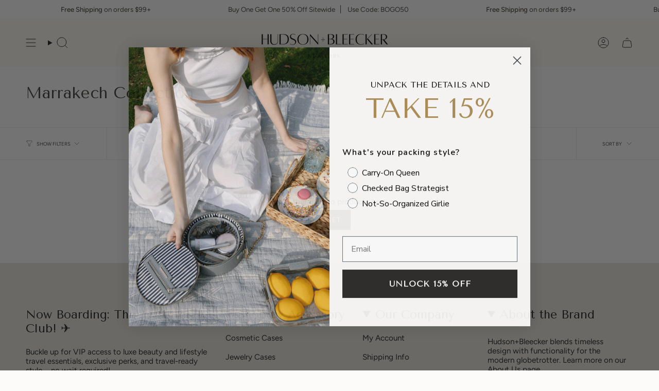

--- FILE ---
content_type: text/html; charset=utf-8
request_url: https://www.hudsonandbleecker.com/collections/marrakech-collection
body_size: 38726
content:
<!doctype html>
<html class="no-js no-touch supports-no-cookies" lang="en">
<head><!-- Google Tag Manager -->
<script>(function(w,d,s,l,i){w[l]=w[l]||[];w[l].push({'gtm.start':
new Date().getTime(),event:'gtm.js'});var f=d.getElementsByTagName(s)[0],
j=d.createElement(s),dl=l!='dataLayer'?'&l='+l:'';j.async=true;j.src=
'https://www.googletagmanager.com/gtm.js?id='+i+dl;f.parentNode.insertBefore(j,f);
})(window,document,'script','dataLayer','GTM-PZGMFQHN');</script>
<!-- End Google Tag Manager -->
  <meta name="google-site-verification" content="BGcV4oHaWyHRm8jHdQXPg8xzbCe00uleiWoRRJjy3Kw" />
  <meta charset="UTF-8">
  <meta http-equiv="X-UA-Compatible" content="IE=edge">
  <meta name="viewport" content="width=device-width, initial-scale=1.0">
  <meta name="theme-color" content="#ab8c52">
  <link rel="canonical" href="https://www.hudsonandbleecker.com/collections/marrakech-collection">
  <!-- ======================= Broadcast Theme V5.8.2 ========================= -->

  <link href="//www.hudsonandbleecker.com/cdn/shop/t/42/assets/theme.css?v=760772272277785591738368448" as="style" rel="preload">
  <link href="//www.hudsonandbleecker.com/cdn/shop/t/42/assets/vendor.js?v=37228463622838409191728499488" as="script" rel="preload">
  <link href="//www.hudsonandbleecker.com/cdn/shop/t/42/assets/theme.js?v=68692674978099020611728499488" as="script" rel="preload">

    <link rel="icon" type="image/png" href="//www.hudsonandbleecker.com/cdn/shop/files/hudson-bleecker-beauty-bags.png?crop=center&height=32&v=1728334635&width=32">
  

  <!-- Title and description ================================================ -->
  
  <title>
    
    Marrakech Collection
    
    
    
      &ndash; Hudson+Bleecker
    
  </title>

  
    <meta name="description" content="Cosmetic bags, travel toiletry bags, jewelry cases, garment bags, and shoe bags by Hudson+Bleecker.">
  

  <meta property="og:site_name" content="Hudson+Bleecker">
<meta property="og:url" content="https://www.hudsonandbleecker.com/collections/marrakech-collection">
<meta property="og:title" content="Marrakech Collection">
<meta property="og:type" content="product.group">
<meta property="og:description" content="Cosmetic bags, travel toiletry bags, jewelry cases, garment bags, and shoe bags by Hudson+Bleecker."><meta name="twitter:card" content="summary_large_image">
<meta name="twitter:title" content="Marrakech Collection">
<meta name="twitter:description" content="Cosmetic bags, travel toiletry bags, jewelry cases, garment bags, and shoe bags by Hudson+Bleecker.">

  
  <script defer src="https://unpkg.com/@alpinejs/ui@3.14.8/dist/cdn.min.js"></script>
  <script defer src="https://unpkg.com/@alpinejs/focus@3.14.8/dist/cdn.min.js"></script>
  <script defer src="https://unpkg.com/alpinejs@3.14.8/dist/cdn.min.js"></script>
  <style>
    [x-cloak] { display: none !important; }
  </style>


  <!-- CSS ================================================================== -->
  <style data-shopify>
@font-face {
  font-family: "Tenor Sans";
  font-weight: 400;
  font-style: normal;
  font-display: swap;
  src: url("//www.hudsonandbleecker.com/cdn/fonts/tenor_sans/tenorsans_n4.966071a72c28462a9256039d3e3dc5b0cf314f65.woff2") format("woff2"),
       url("//www.hudsonandbleecker.com/cdn/fonts/tenor_sans/tenorsans_n4.2282841d948f9649ba5c3cad6ea46df268141820.woff") format("woff");
}

    @font-face {
  font-family: Figtree;
  font-weight: 400;
  font-style: normal;
  font-display: swap;
  src: url("//www.hudsonandbleecker.com/cdn/fonts/figtree/figtree_n4.3c0838aba1701047e60be6a99a1b0a40ce9b8419.woff2") format("woff2"),
       url("//www.hudsonandbleecker.com/cdn/fonts/figtree/figtree_n4.c0575d1db21fc3821f17fd6617d3dee552312137.woff") format("woff");
}

    @font-face {
  font-family: Figtree;
  font-weight: 400;
  font-style: normal;
  font-display: swap;
  src: url("//www.hudsonandbleecker.com/cdn/fonts/figtree/figtree_n4.3c0838aba1701047e60be6a99a1b0a40ce9b8419.woff2") format("woff2"),
       url("//www.hudsonandbleecker.com/cdn/fonts/figtree/figtree_n4.c0575d1db21fc3821f17fd6617d3dee552312137.woff") format("woff");
}


    

    
      @font-face {
  font-family: Figtree;
  font-weight: 500;
  font-style: normal;
  font-display: swap;
  src: url("//www.hudsonandbleecker.com/cdn/fonts/figtree/figtree_n5.3b6b7df38aa5986536945796e1f947445832047c.woff2") format("woff2"),
       url("//www.hudsonandbleecker.com/cdn/fonts/figtree/figtree_n5.f26bf6dcae278b0ed902605f6605fa3338e81dab.woff") format("woff");
}

    

    
    

    
      @font-face {
  font-family: Figtree;
  font-weight: 400;
  font-style: italic;
  font-display: swap;
  src: url("//www.hudsonandbleecker.com/cdn/fonts/figtree/figtree_i4.89f7a4275c064845c304a4cf8a4a586060656db2.woff2") format("woff2"),
       url("//www.hudsonandbleecker.com/cdn/fonts/figtree/figtree_i4.6f955aaaafc55a22ffc1f32ecf3756859a5ad3e2.woff") format("woff");
}

    

    
      @font-face {
  font-family: Figtree;
  font-weight: 500;
  font-style: italic;
  font-display: swap;
  src: url("//www.hudsonandbleecker.com/cdn/fonts/figtree/figtree_i5.969396f679a62854cf82dbf67acc5721e41351f0.woff2") format("woff2"),
       url("//www.hudsonandbleecker.com/cdn/fonts/figtree/figtree_i5.93bc1cad6c73ca9815f9777c49176dfc9d2890dd.woff") format("woff");
}

    
  </style>

  
<style data-shopify>

:root {--scrollbar-width: 0px;





--COLOR-VIDEO-BG: #f4f0e8;
--COLOR-BG-BRIGHTER: #f4f0e8;--COLOR-BG: #fcfbf9;--COLOR-BG-ALPHA-25: rgba(252, 251, 249, 0.25);
--COLOR-BG-TRANSPARENT: rgba(252, 251, 249, 0);
--COLOR-BG-SECONDARY: #F7F9FA;
--COLOR-BG-SECONDARY-LIGHTEN: #ffffff;
--COLOR-BG-RGB: 252, 251, 249;

--COLOR-TEXT-DARK: #1b1914;
--COLOR-TEXT: #413f3a;
--COLOR-TEXT-LIGHT: #797773;


/* === Opacity shades of grey ===*/
--COLOR-A5:  rgba(65, 63, 58, 0.05);
--COLOR-A10: rgba(65, 63, 58, 0.1);
--COLOR-A15: rgba(65, 63, 58, 0.15);
--COLOR-A20: rgba(65, 63, 58, 0.2);
--COLOR-A25: rgba(65, 63, 58, 0.25);
--COLOR-A30: rgba(65, 63, 58, 0.3);
--COLOR-A35: rgba(65, 63, 58, 0.35);
--COLOR-A40: rgba(65, 63, 58, 0.4);
--COLOR-A45: rgba(65, 63, 58, 0.45);
--COLOR-A50: rgba(65, 63, 58, 0.5);
--COLOR-A55: rgba(65, 63, 58, 0.55);
--COLOR-A60: rgba(65, 63, 58, 0.6);
--COLOR-A65: rgba(65, 63, 58, 0.65);
--COLOR-A70: rgba(65, 63, 58, 0.7);
--COLOR-A75: rgba(65, 63, 58, 0.75);
--COLOR-A80: rgba(65, 63, 58, 0.8);
--COLOR-A85: rgba(65, 63, 58, 0.85);
--COLOR-A90: rgba(65, 63, 58, 0.9);
--COLOR-A95: rgba(65, 63, 58, 0.95);

--COLOR-BORDER: rgb(240, 240, 240);
--COLOR-BORDER-LIGHT: #f5f4f4;
--COLOR-BORDER-HAIRLINE: #f7f4ef;
--COLOR-BORDER-DARK: #bdbdbd;/* === Bright color ===*/
--COLOR-PRIMARY: #ab8c52;
--COLOR-PRIMARY-HOVER: #806430;
--COLOR-PRIMARY-FADE: rgba(171, 140, 82, 0.05);
--COLOR-PRIMARY-FADE-HOVER: rgba(171, 140, 82, 0.1);
--COLOR-PRIMARY-LIGHT: #e8d4ae;--COLOR-PRIMARY-OPPOSITE: #ffffff;



/* === link Color ===*/
--COLOR-LINK: #212121;
--COLOR-LINK-HOVER: rgba(33, 33, 33, 0.7);
--COLOR-LINK-FADE: rgba(33, 33, 33, 0.05);
--COLOR-LINK-FADE-HOVER: rgba(33, 33, 33, 0.1);--COLOR-LINK-OPPOSITE: #ffffff;


/* === Product grid sale tags ===*/
--COLOR-SALE-BG: #ece9e2;
--COLOR-SALE-TEXT: #413f3a;

/* === Product grid badges ===*/
--COLOR-BADGE-BG: #edeae3;
--COLOR-BADGE-TEXT: #212121;

/* === Product sale color ===*/
--COLOR-SALE: #ab8c52;

/* === Gray background on Product grid items ===*/--filter-bg: .97;/* === Helper colors for form error states ===*/
--COLOR-ERROR: #721C24;
--COLOR-ERROR-BG: #F8D7DA;
--COLOR-ERROR-BORDER: #F5C6CB;



  --RADIUS: 0px;
  --RADIUS-SELECT: 0px;

--COLOR-HEADER-BG: #ece9e2;--COLOR-HEADER-BG-TRANSPARENT: rgba(236, 233, 226, 0);
--COLOR-HEADER-LINK: #212121;
--COLOR-HEADER-LINK-HOVER: rgba(33, 33, 33, 0.7);

--COLOR-MENU-BG: #f8f5ee;
--COLOR-MENU-LINK: #212121;
--COLOR-MENU-LINK-HOVER: rgba(33, 33, 33, 0.7);
--COLOR-SUBMENU-BG: #ffffff;
--COLOR-SUBMENU-LINK: #212121;
--COLOR-SUBMENU-LINK-HOVER: rgba(33, 33, 33, 0.7);
--COLOR-SUBMENU-TEXT-LIGHT: #646464;
--COLOR-MENU-TRANSPARENT: #ffffff;
--COLOR-MENU-TRANSPARENT-HOVER: rgba(255, 255, 255, 0.7);--COLOR-FOOTER-BG: #e4e2d9;
--COLOR-FOOTER-BG-HAIRLINE: #dedbd0;
--COLOR-FOOTER-TEXT: #212121;
--COLOR-FOOTER-TEXT-A35: rgba(33, 33, 33, 0.35);
--COLOR-FOOTER-TEXT-A75: rgba(33, 33, 33, 0.75);
--COLOR-FOOTER-LINK: #212121;
--COLOR-FOOTER-LINK-HOVER: rgba(33, 33, 33, 0.7);
--COLOR-FOOTER-BORDER: #212121;

--TRANSPARENT: rgba(255, 255, 255, 0);

/* === Default overlay opacity ===*/
--overlay-opacity: 0;
--underlay-opacity: 1;
--underlay-bg: rgba(0,0,0,0.4);

/* === Custom Cursor ===*/
--ICON-ZOOM-IN: url( "//www.hudsonandbleecker.com/cdn/shop/t/42/assets/icon-zoom-in.svg?v=182473373117644429561728499488" );
--ICON-ZOOM-OUT: url( "//www.hudsonandbleecker.com/cdn/shop/t/42/assets/icon-zoom-out.svg?v=101497157853986683871728499488" );

/* === Custom Icons ===*/


  
  --ICON-ADD-BAG: url( "//www.hudsonandbleecker.com/cdn/shop/t/42/assets/icon-add-bag.svg?v=23763382405227654651728499488" );
  --ICON-ADD-CART: url( "//www.hudsonandbleecker.com/cdn/shop/t/42/assets/icon-add-cart.svg?v=3962293684743587821728499488" );
  --ICON-ARROW-LEFT: url( "//www.hudsonandbleecker.com/cdn/shop/t/42/assets/icon-arrow-left.svg?v=136066145774695772731728499488" );
  --ICON-ARROW-RIGHT: url( "//www.hudsonandbleecker.com/cdn/shop/t/42/assets/icon-arrow-right.svg?v=150928298113663093401728499488" );
  --ICON-SELECT: url("//www.hudsonandbleecker.com/cdn/shop/t/42/assets/icon-select.svg?v=150573211567947701091728499488");


--PRODUCT-GRID-ASPECT-RATIO: 100%;

/* === Typography ===*/
--FONT-WEIGHT-BODY: 400;
--FONT-WEIGHT-BODY-BOLD: 500;

--FONT-STACK-BODY: Figtree, sans-serif;
--FONT-STYLE-BODY: normal;
--FONT-STYLE-BODY-ITALIC: ;
--FONT-ADJUST-BODY: 0.95;

--LETTER-SPACING-BODY: 0.0em;

--FONT-WEIGHT-HEADING: 400;
--FONT-WEIGHT-HEADING-BOLD: 700;

--FONT-UPPERCASE-HEADING: none;
--LETTER-SPACING-HEADING: 0.0em;

--FONT-STACK-HEADING: "Tenor Sans", sans-serif;
--FONT-STYLE-HEADING: normal;
--FONT-STYLE-HEADING-ITALIC: ;
--FONT-ADJUST-HEADING: 1.15;

--FONT-WEIGHT-SUBHEADING: 400;
--FONT-WEIGHT-SUBHEADING-BOLD: 500;

--FONT-STACK-SUBHEADING: Figtree, sans-serif;
--FONT-STYLE-SUBHEADING: normal;
--FONT-STYLE-SUBHEADING-ITALIC: ;
--FONT-ADJUST-SUBHEADING: 1.0;

--FONT-UPPERCASE-SUBHEADING: none;
--LETTER-SPACING-SUBHEADING: 0.1em;

--FONT-STACK-NAV: Figtree, sans-serif;
--FONT-STYLE-NAV: normal;
--FONT-STYLE-NAV-ITALIC: ;
--FONT-ADJUST-NAV: 1.05;

--FONT-WEIGHT-NAV: 400;
--FONT-WEIGHT-NAV-BOLD: 500;

--LETTER-SPACING-NAV: 0.025em;

--FONT-SIZE-BASE: 0.95rem;
--FONT-SIZE-BASE-PERCENT: 0.95;

/* === Parallax ===*/
--PARALLAX-STRENGTH-MIN: 105.0%;
--PARALLAX-STRENGTH-MAX: 115.0%;--COLUMNS: 4;
--COLUMNS-MEDIUM: 3;
--COLUMNS-SMALL: 2;
--COLUMNS-MOBILE: 1;--LAYOUT-OUTER: 50px;
  --LAYOUT-GUTTER: 32px;
  --LAYOUT-OUTER-MEDIUM: 30px;
  --LAYOUT-GUTTER-MEDIUM: 22px;
  --LAYOUT-OUTER-SMALL: 16px;
  --LAYOUT-GUTTER-SMALL: 16px;--base-animation-delay: 0ms;
--line-height-normal: 1.375; /* Equals to line-height: normal; */--SIDEBAR-WIDTH: 288px;
  --SIDEBAR-WIDTH-MEDIUM: 258px;--DRAWER-WIDTH: 380px;--ICON-STROKE-WIDTH: 1px;/* === Button General ===*/
--BTN-FONT-STACK: Figtree, sans-serif;
--BTN-FONT-WEIGHT: 400;
--BTN-FONT-STYLE: normal;
--BTN-FONT-SIZE: 13px;

--BTN-LETTER-SPACING: 0.1em;
--BTN-UPPERCASE: uppercase;
--BTN-TEXT-ARROW-OFFSET: -1px;

/* === Button Primary ===*/
--BTN-PRIMARY-BORDER-COLOR: #212121;
--BTN-PRIMARY-BG-COLOR: #292725;
--BTN-PRIMARY-TEXT-COLOR: #ffffff;


  --BTN-PRIMARY-BG-COLOR-BRIGHTER: #44413d;


/* === Button Secondary ===*/
--BTN-SECONDARY-BORDER-COLOR: #ab8c52;
--BTN-SECONDARY-BG-COLOR: #ab8c52;
--BTN-SECONDARY-TEXT-COLOR: #ffffff;


  --BTN-SECONDARY-BG-COLOR-BRIGHTER: #9a7e4a;


/* === Button White ===*/
--TEXT-BTN-BORDER-WHITE: #fff;
--TEXT-BTN-BG-WHITE: #fff;
--TEXT-BTN-WHITE: #000;
--TEXT-BTN-BG-WHITE-BRIGHTER: #f2f2f2;

/* === Button Black ===*/
--TEXT-BTN-BG-BLACK: #000;
--TEXT-BTN-BORDER-BLACK: #000;
--TEXT-BTN-BLACK: #fff;
--TEXT-BTN-BG-BLACK-BRIGHTER: #1a1a1a;

/* === Default Cart Gradient ===*/

--FREE-SHIPPING-GRADIENT: linear-gradient(to right, var(--COLOR-PRIMARY-LIGHT) 0%, var(--COLOR-PRIMARY) 100%);

/* === Swatch Size ===*/
--swatch-size-filters: calc(1.15rem * var(--FONT-ADJUST-BODY));
--swatch-size-product: calc(2.2rem * var(--FONT-ADJUST-BODY));
}

/* === Backdrop ===*/
::backdrop {
  --underlay-opacity: 1;
  --underlay-bg: rgba(0,0,0,0.4);
}
</style>


  <link href="//www.hudsonandbleecker.com/cdn/shop/t/42/assets/theme.css?v=760772272277785591738368448" rel="stylesheet" type="text/css" media="all" />
<link href="//www.hudsonandbleecker.com/cdn/shop/t/42/assets/swatches.css?v=157844926215047500451728499488" as="style" rel="preload">
    <link href="//www.hudsonandbleecker.com/cdn/shop/t/42/assets/swatches.css?v=157844926215047500451728499488" rel="stylesheet" type="text/css" media="all" />
<style data-shopify>.swatches {
    --black: #000000;--washed-black: #000000;--black-preto: #000000;--white: #fafafa;--blank: url(//www.hudsonandbleecker.com/cdn/shop/files/blank_small.png?v=12083);--cream-ecru: #f0ece4;--ecru: #f0ece4;--yellow-gold: #ecd0a6;--red-crimson: #d13437;--rose-pink: #f1cccd;
  }</style>
<script>
    if (window.navigator.userAgent.indexOf('MSIE ') > 0 || window.navigator.userAgent.indexOf('Trident/') > 0) {
      document.documentElement.className = document.documentElement.className + ' ie';

      var scripts = document.getElementsByTagName('script')[0];
      var polyfill = document.createElement("script");
      polyfill.defer = true;
      polyfill.src = "//www.hudsonandbleecker.com/cdn/shop/t/42/assets/ie11.js?v=144489047535103983231728499488";

      scripts.parentNode.insertBefore(polyfill, scripts);
    } else {
      document.documentElement.className = document.documentElement.className.replace('no-js', 'js');
    }

    document.documentElement.style.setProperty('--scrollbar-width', `${getScrollbarWidth()}px`);

    function getScrollbarWidth() {
      // Creating invisible container
      const outer = document.createElement('div');
      outer.style.visibility = 'hidden';
      outer.style.overflow = 'scroll'; // forcing scrollbar to appear
      outer.style.msOverflowStyle = 'scrollbar'; // needed for WinJS apps
      document.documentElement.appendChild(outer);

      // Creating inner element and placing it in the container
      const inner = document.createElement('div');
      outer.appendChild(inner);

      // Calculating difference between container's full width and the child width
      const scrollbarWidth = outer.offsetWidth - inner.offsetWidth;

      // Removing temporary elements from the DOM
      outer.parentNode.removeChild(outer);

      return scrollbarWidth;
    }

    let root = '/';
    if (root[root.length - 1] !== '/') {
      root = root + '/';
    }

    window.theme = {
      routes: {
        root: root,
        cart_url: '/cart',
        cart_add_url: '/cart/add',
        cart_change_url: '/cart/change',
        product_recommendations_url: '/recommendations/products',
        predictive_search_url: '/search/suggest',
        addresses_url: '/account/addresses'
      },
      assets: {
        photoswipe: '//www.hudsonandbleecker.com/cdn/shop/t/42/assets/photoswipe.js?v=162613001030112971491728499488',
        smoothscroll: '//www.hudsonandbleecker.com/cdn/shop/t/42/assets/smoothscroll.js?v=37906625415260927261728499488',
      },
      strings: {
        addToCart: "Add to cart",
        cartAcceptanceError: "You must accept our terms and conditions.",
        soldOut: "Sold out",
        from: "From",
        preOrder: "Pre-order",
        sale: "Sale",
        subscription: "Subscription",
        unavailable: "Unavailable",
        unitPrice: "Unit price",
        unitPriceSeparator: "per",
        shippingCalcSubmitButton: "Calculate shipping",
        shippingCalcSubmitButtonDisabled: "Calculating...",
        selectValue: "Select value",
        selectColor: "Select color",
        oneColor: "color",
        otherColor: "colors",
        upsellAddToCart: "Add",
        free: "Free",
        swatchesColor: "Color, Colour",
        sku: "SKU",
      },
      settings: {
        cartType: "drawer",
        customerLoggedIn: null ? true : false,
        enableQuickAdd: true,
        enableAnimations: true,
        variantOnSale: true,
        collectionSwatchStyle: "text-slider",
        swatchesType: "theme"
      },
      sliderArrows: {
        prev: '<button type="button" class="slider__button slider__button--prev" data-button-arrow data-button-prev>' + "Previous" + '</button>',
        next: '<button type="button" class="slider__button slider__button--next" data-button-arrow data-button-next>' + "Next" + '</button>',
      },
      moneyFormat: false ? "${{amount}} USD" : "${{amount}}",
      moneyWithoutCurrencyFormat: "${{amount}}",
      moneyWithCurrencyFormat: "${{amount}} USD",
      subtotal: 0,
      info: {
        name: 'broadcast'
      },
      version: '5.8.2'
    };

    let windowInnerHeight = window.innerHeight;
    document.documentElement.style.setProperty('--full-height', `${windowInnerHeight}px`);
    document.documentElement.style.setProperty('--three-quarters', `${windowInnerHeight * 0.75}px`);
    document.documentElement.style.setProperty('--two-thirds', `${windowInnerHeight * 0.66}px`);
    document.documentElement.style.setProperty('--one-half', `${windowInnerHeight * 0.5}px`);
    document.documentElement.style.setProperty('--one-third', `${windowInnerHeight * 0.33}px`);
    document.documentElement.style.setProperty('--one-fifth', `${windowInnerHeight * 0.2}px`);
  </script>

  

  <!-- Theme Javascript ============================================================== -->
  <script src="//www.hudsonandbleecker.com/cdn/shop/t/42/assets/vendor.js?v=37228463622838409191728499488" defer="defer"></script>
  <script src="//www.hudsonandbleecker.com/cdn/shop/t/42/assets/theme.js?v=68692674978099020611728499488" defer="defer"></script><!-- Shopify app scripts =========================================================== -->

  <script>window.performance && window.performance.mark && window.performance.mark('shopify.content_for_header.start');</script><meta name="google-site-verification" content="LQKg4mSNVrWauLEbIBWp5glOk04h-aWDxpGEtHsPLbI">
<meta name="google-site-verification" content="iHGhpn2d81PzNbPgmnvewkeZCPlo-n8rM3ixyKJTFlQ">
<meta id="shopify-digital-wallet" name="shopify-digital-wallet" content="/648522/digital_wallets/dialog">
<meta name="shopify-checkout-api-token" content="469d70733d4f5fc54b54ca45e3325207">
<meta id="in-context-paypal-metadata" data-shop-id="648522" data-venmo-supported="false" data-environment="production" data-locale="en_US" data-paypal-v4="true" data-currency="USD">
<link rel="alternate" type="application/atom+xml" title="Feed" href="/collections/marrakech-collection.atom" />
<link rel="alternate" type="application/json+oembed" href="https://www.hudsonandbleecker.com/collections/marrakech-collection.oembed">
<script async="async" src="/checkouts/internal/preloads.js?locale=en-US"></script>
<link rel="preconnect" href="https://shop.app" crossorigin="anonymous">
<script async="async" src="https://shop.app/checkouts/internal/preloads.js?locale=en-US&shop_id=648522" crossorigin="anonymous"></script>
<script id="apple-pay-shop-capabilities" type="application/json">{"shopId":648522,"countryCode":"US","currencyCode":"USD","merchantCapabilities":["supports3DS"],"merchantId":"gid:\/\/shopify\/Shop\/648522","merchantName":"Hudson+Bleecker","requiredBillingContactFields":["postalAddress","email","phone"],"requiredShippingContactFields":["postalAddress","email","phone"],"shippingType":"shipping","supportedNetworks":["visa","masterCard","amex","discover","elo","jcb"],"total":{"type":"pending","label":"Hudson+Bleecker","amount":"1.00"},"shopifyPaymentsEnabled":true,"supportsSubscriptions":true}</script>
<script id="shopify-features" type="application/json">{"accessToken":"469d70733d4f5fc54b54ca45e3325207","betas":["rich-media-storefront-analytics"],"domain":"www.hudsonandbleecker.com","predictiveSearch":true,"shopId":648522,"locale":"en"}</script>
<script>var Shopify = Shopify || {};
Shopify.shop = "hudsonandbleecker.myshopify.com";
Shopify.locale = "en";
Shopify.currency = {"active":"USD","rate":"1.0"};
Shopify.country = "US";
Shopify.theme = {"name":"Broadcast Main Theme","id":129826062434,"schema_name":"Broadcast","schema_version":"5.8.2","theme_store_id":868,"role":"main"};
Shopify.theme.handle = "null";
Shopify.theme.style = {"id":null,"handle":null};
Shopify.cdnHost = "www.hudsonandbleecker.com/cdn";
Shopify.routes = Shopify.routes || {};
Shopify.routes.root = "/";</script>
<script type="module">!function(o){(o.Shopify=o.Shopify||{}).modules=!0}(window);</script>
<script>!function(o){function n(){var o=[];function n(){o.push(Array.prototype.slice.apply(arguments))}return n.q=o,n}var t=o.Shopify=o.Shopify||{};t.loadFeatures=n(),t.autoloadFeatures=n()}(window);</script>
<script>
  window.ShopifyPay = window.ShopifyPay || {};
  window.ShopifyPay.apiHost = "shop.app\/pay";
  window.ShopifyPay.redirectState = null;
</script>
<script id="shop-js-analytics" type="application/json">{"pageType":"collection"}</script>
<script defer="defer" async type="module" src="//www.hudsonandbleecker.com/cdn/shopifycloud/shop-js/modules/v2/client.init-shop-cart-sync_C5BV16lS.en.esm.js"></script>
<script defer="defer" async type="module" src="//www.hudsonandbleecker.com/cdn/shopifycloud/shop-js/modules/v2/chunk.common_CygWptCX.esm.js"></script>
<script type="module">
  await import("//www.hudsonandbleecker.com/cdn/shopifycloud/shop-js/modules/v2/client.init-shop-cart-sync_C5BV16lS.en.esm.js");
await import("//www.hudsonandbleecker.com/cdn/shopifycloud/shop-js/modules/v2/chunk.common_CygWptCX.esm.js");

  window.Shopify.SignInWithShop?.initShopCartSync?.({"fedCMEnabled":true,"windoidEnabled":true});

</script>
<script>
  window.Shopify = window.Shopify || {};
  if (!window.Shopify.featureAssets) window.Shopify.featureAssets = {};
  window.Shopify.featureAssets['shop-js'] = {"shop-cart-sync":["modules/v2/client.shop-cart-sync_ZFArdW7E.en.esm.js","modules/v2/chunk.common_CygWptCX.esm.js"],"init-fed-cm":["modules/v2/client.init-fed-cm_CmiC4vf6.en.esm.js","modules/v2/chunk.common_CygWptCX.esm.js"],"shop-cash-offers":["modules/v2/client.shop-cash-offers_DOA2yAJr.en.esm.js","modules/v2/chunk.common_CygWptCX.esm.js","modules/v2/chunk.modal_D71HUcav.esm.js"],"shop-button":["modules/v2/client.shop-button_tlx5R9nI.en.esm.js","modules/v2/chunk.common_CygWptCX.esm.js"],"shop-toast-manager":["modules/v2/client.shop-toast-manager_ClPi3nE9.en.esm.js","modules/v2/chunk.common_CygWptCX.esm.js"],"init-shop-cart-sync":["modules/v2/client.init-shop-cart-sync_C5BV16lS.en.esm.js","modules/v2/chunk.common_CygWptCX.esm.js"],"avatar":["modules/v2/client.avatar_BTnouDA3.en.esm.js"],"init-windoid":["modules/v2/client.init-windoid_sURxWdc1.en.esm.js","modules/v2/chunk.common_CygWptCX.esm.js"],"init-shop-email-lookup-coordinator":["modules/v2/client.init-shop-email-lookup-coordinator_B8hsDcYM.en.esm.js","modules/v2/chunk.common_CygWptCX.esm.js"],"pay-button":["modules/v2/client.pay-button_FdsNuTd3.en.esm.js","modules/v2/chunk.common_CygWptCX.esm.js"],"shop-login-button":["modules/v2/client.shop-login-button_C5VAVYt1.en.esm.js","modules/v2/chunk.common_CygWptCX.esm.js","modules/v2/chunk.modal_D71HUcav.esm.js"],"init-customer-accounts-sign-up":["modules/v2/client.init-customer-accounts-sign-up_CPSyQ0Tj.en.esm.js","modules/v2/client.shop-login-button_C5VAVYt1.en.esm.js","modules/v2/chunk.common_CygWptCX.esm.js","modules/v2/chunk.modal_D71HUcav.esm.js"],"init-shop-for-new-customer-accounts":["modules/v2/client.init-shop-for-new-customer-accounts_ChsxoAhi.en.esm.js","modules/v2/client.shop-login-button_C5VAVYt1.en.esm.js","modules/v2/chunk.common_CygWptCX.esm.js","modules/v2/chunk.modal_D71HUcav.esm.js"],"init-customer-accounts":["modules/v2/client.init-customer-accounts_DxDtT_ad.en.esm.js","modules/v2/client.shop-login-button_C5VAVYt1.en.esm.js","modules/v2/chunk.common_CygWptCX.esm.js","modules/v2/chunk.modal_D71HUcav.esm.js"],"shop-follow-button":["modules/v2/client.shop-follow-button_Cva4Ekp9.en.esm.js","modules/v2/chunk.common_CygWptCX.esm.js","modules/v2/chunk.modal_D71HUcav.esm.js"],"checkout-modal":["modules/v2/client.checkout-modal_BPM8l0SH.en.esm.js","modules/v2/chunk.common_CygWptCX.esm.js","modules/v2/chunk.modal_D71HUcav.esm.js"],"lead-capture":["modules/v2/client.lead-capture_Bi8yE_yS.en.esm.js","modules/v2/chunk.common_CygWptCX.esm.js","modules/v2/chunk.modal_D71HUcav.esm.js"],"shop-login":["modules/v2/client.shop-login_D6lNrXab.en.esm.js","modules/v2/chunk.common_CygWptCX.esm.js","modules/v2/chunk.modal_D71HUcav.esm.js"],"payment-terms":["modules/v2/client.payment-terms_CZxnsJam.en.esm.js","modules/v2/chunk.common_CygWptCX.esm.js","modules/v2/chunk.modal_D71HUcav.esm.js"]};
</script>
<script>(function() {
  var isLoaded = false;
  function asyncLoad() {
    if (isLoaded) return;
    isLoaded = true;
    var urls = ["https:\/\/cdn1.stamped.io\/files\/widget.min.js?shop=hudsonandbleecker.myshopify.com","https:\/\/static.shareasale.com\/json\/shopify\/shareasale-tracking.js?sasmid=88221\u0026ssmtid=75756\u0026shop=hudsonandbleecker.myshopify.com","https:\/\/svc.nitrocommerce.ai\/v1\/services\/shopify\/xshopify.js?_t=7b7d5ec2-1c49-4ca3-90c2-560d22612d4f\u0026shop=hudsonandbleecker.myshopify.com"];
    for (var i = 0; i < urls.length; i++) {
      var s = document.createElement('script');
      s.type = 'text/javascript';
      s.async = true;
      s.src = urls[i];
      var x = document.getElementsByTagName('script')[0];
      x.parentNode.insertBefore(s, x);
    }
  };
  if(window.attachEvent) {
    window.attachEvent('onload', asyncLoad);
  } else {
    window.addEventListener('load', asyncLoad, false);
  }
})();</script>
<script id="__st">var __st={"a":648522,"offset":-18000,"reqid":"4816165d-c2ae-433d-bb3d-48bbcd692e4d-1768849980","pageurl":"www.hudsonandbleecker.com\/collections\/marrakech-collection","u":"1531ce644ecb","p":"collection","rtyp":"collection","rid":159636164};</script>
<script>window.ShopifyPaypalV4VisibilityTracking = true;</script>
<script id="captcha-bootstrap">!function(){'use strict';const t='contact',e='account',n='new_comment',o=[[t,t],['blogs',n],['comments',n],[t,'customer']],c=[[e,'customer_login'],[e,'guest_login'],[e,'recover_customer_password'],[e,'create_customer']],r=t=>t.map((([t,e])=>`form[action*='/${t}']:not([data-nocaptcha='true']) input[name='form_type'][value='${e}']`)).join(','),a=t=>()=>t?[...document.querySelectorAll(t)].map((t=>t.form)):[];function s(){const t=[...o],e=r(t);return a(e)}const i='password',u='form_key',d=['recaptcha-v3-token','g-recaptcha-response','h-captcha-response',i],f=()=>{try{return window.sessionStorage}catch{return}},m='__shopify_v',_=t=>t.elements[u];function p(t,e,n=!1){try{const o=window.sessionStorage,c=JSON.parse(o.getItem(e)),{data:r}=function(t){const{data:e,action:n}=t;return t[m]||n?{data:e,action:n}:{data:t,action:n}}(c);for(const[e,n]of Object.entries(r))t.elements[e]&&(t.elements[e].value=n);n&&o.removeItem(e)}catch(o){console.error('form repopulation failed',{error:o})}}const l='form_type',E='cptcha';function T(t){t.dataset[E]=!0}const w=window,h=w.document,L='Shopify',v='ce_forms',y='captcha';let A=!1;((t,e)=>{const n=(g='f06e6c50-85a8-45c8-87d0-21a2b65856fe',I='https://cdn.shopify.com/shopifycloud/storefront-forms-hcaptcha/ce_storefront_forms_captcha_hcaptcha.v1.5.2.iife.js',D={infoText:'Protected by hCaptcha',privacyText:'Privacy',termsText:'Terms'},(t,e,n)=>{const o=w[L][v],c=o.bindForm;if(c)return c(t,g,e,D).then(n);var r;o.q.push([[t,g,e,D],n]),r=I,A||(h.body.append(Object.assign(h.createElement('script'),{id:'captcha-provider',async:!0,src:r})),A=!0)});var g,I,D;w[L]=w[L]||{},w[L][v]=w[L][v]||{},w[L][v].q=[],w[L][y]=w[L][y]||{},w[L][y].protect=function(t,e){n(t,void 0,e),T(t)},Object.freeze(w[L][y]),function(t,e,n,w,h,L){const[v,y,A,g]=function(t,e,n){const i=e?o:[],u=t?c:[],d=[...i,...u],f=r(d),m=r(i),_=r(d.filter((([t,e])=>n.includes(e))));return[a(f),a(m),a(_),s()]}(w,h,L),I=t=>{const e=t.target;return e instanceof HTMLFormElement?e:e&&e.form},D=t=>v().includes(t);t.addEventListener('submit',(t=>{const e=I(t);if(!e)return;const n=D(e)&&!e.dataset.hcaptchaBound&&!e.dataset.recaptchaBound,o=_(e),c=g().includes(e)&&(!o||!o.value);(n||c)&&t.preventDefault(),c&&!n&&(function(t){try{if(!f())return;!function(t){const e=f();if(!e)return;const n=_(t);if(!n)return;const o=n.value;o&&e.removeItem(o)}(t);const e=Array.from(Array(32),(()=>Math.random().toString(36)[2])).join('');!function(t,e){_(t)||t.append(Object.assign(document.createElement('input'),{type:'hidden',name:u})),t.elements[u].value=e}(t,e),function(t,e){const n=f();if(!n)return;const o=[...t.querySelectorAll(`input[type='${i}']`)].map((({name:t})=>t)),c=[...d,...o],r={};for(const[a,s]of new FormData(t).entries())c.includes(a)||(r[a]=s);n.setItem(e,JSON.stringify({[m]:1,action:t.action,data:r}))}(t,e)}catch(e){console.error('failed to persist form',e)}}(e),e.submit())}));const S=(t,e)=>{t&&!t.dataset[E]&&(n(t,e.some((e=>e===t))),T(t))};for(const o of['focusin','change'])t.addEventListener(o,(t=>{const e=I(t);D(e)&&S(e,y())}));const B=e.get('form_key'),M=e.get(l),P=B&&M;t.addEventListener('DOMContentLoaded',(()=>{const t=y();if(P)for(const e of t)e.elements[l].value===M&&p(e,B);[...new Set([...A(),...v().filter((t=>'true'===t.dataset.shopifyCaptcha))])].forEach((e=>S(e,t)))}))}(h,new URLSearchParams(w.location.search),n,t,e,['guest_login'])})(!0,!0)}();</script>
<script integrity="sha256-4kQ18oKyAcykRKYeNunJcIwy7WH5gtpwJnB7kiuLZ1E=" data-source-attribution="shopify.loadfeatures" defer="defer" src="//www.hudsonandbleecker.com/cdn/shopifycloud/storefront/assets/storefront/load_feature-a0a9edcb.js" crossorigin="anonymous"></script>
<script crossorigin="anonymous" defer="defer" src="//www.hudsonandbleecker.com/cdn/shopifycloud/storefront/assets/shopify_pay/storefront-65b4c6d7.js?v=20250812"></script>
<script data-source-attribution="shopify.dynamic_checkout.dynamic.init">var Shopify=Shopify||{};Shopify.PaymentButton=Shopify.PaymentButton||{isStorefrontPortableWallets:!0,init:function(){window.Shopify.PaymentButton.init=function(){};var t=document.createElement("script");t.src="https://www.hudsonandbleecker.com/cdn/shopifycloud/portable-wallets/latest/portable-wallets.en.js",t.type="module",document.head.appendChild(t)}};
</script>
<script data-source-attribution="shopify.dynamic_checkout.buyer_consent">
  function portableWalletsHideBuyerConsent(e){var t=document.getElementById("shopify-buyer-consent"),n=document.getElementById("shopify-subscription-policy-button");t&&n&&(t.classList.add("hidden"),t.setAttribute("aria-hidden","true"),n.removeEventListener("click",e))}function portableWalletsShowBuyerConsent(e){var t=document.getElementById("shopify-buyer-consent"),n=document.getElementById("shopify-subscription-policy-button");t&&n&&(t.classList.remove("hidden"),t.removeAttribute("aria-hidden"),n.addEventListener("click",e))}window.Shopify?.PaymentButton&&(window.Shopify.PaymentButton.hideBuyerConsent=portableWalletsHideBuyerConsent,window.Shopify.PaymentButton.showBuyerConsent=portableWalletsShowBuyerConsent);
</script>
<script data-source-attribution="shopify.dynamic_checkout.cart.bootstrap">document.addEventListener("DOMContentLoaded",(function(){function t(){return document.querySelector("shopify-accelerated-checkout-cart, shopify-accelerated-checkout")}if(t())Shopify.PaymentButton.init();else{new MutationObserver((function(e,n){t()&&(Shopify.PaymentButton.init(),n.disconnect())})).observe(document.body,{childList:!0,subtree:!0})}}));
</script>
<script id='scb4127' type='text/javascript' async='' src='https://www.hudsonandbleecker.com/cdn/shopifycloud/privacy-banner/storefront-banner.js'></script><link id="shopify-accelerated-checkout-styles" rel="stylesheet" media="screen" href="https://www.hudsonandbleecker.com/cdn/shopifycloud/portable-wallets/latest/accelerated-checkout-backwards-compat.css" crossorigin="anonymous">
<style id="shopify-accelerated-checkout-cart">
        #shopify-buyer-consent {
  margin-top: 1em;
  display: inline-block;
  width: 100%;
}

#shopify-buyer-consent.hidden {
  display: none;
}

#shopify-subscription-policy-button {
  background: none;
  border: none;
  padding: 0;
  text-decoration: underline;
  font-size: inherit;
  cursor: pointer;
}

#shopify-subscription-policy-button::before {
  box-shadow: none;
}

      </style>

<script>window.performance && window.performance.mark && window.performance.mark('shopify.content_for_header.end');</script>
<script id='merchantWidgetScript' src="https://www.gstatic.com/shopping/merchant/merchantwidget.js" defer></script>
<script type="text/javascript">
  merchantWidgetScript.addEventListener('load', function () {
    merchantwidget.start({
      position: 'LEFT_BOTTOM',
      sideMargin: 21,
      bottomMargin: 33,
      mobileSideMargin: 11,
      mobileBottomMargin: 19
    });
  });
</script>
  
<!-- Google tag (gtag.js) -->
<script async src="https://www.googletagmanager.com/gtag/js?id=AW-852106387"></script>
<script>
  window.dataLayer = window.dataLayer || [];
  function gtag(){dataLayer.push(arguments);}
  gtag('js', new Date());

  gtag('config', 'AW-852106387');
</script>

  <script>
  gtag('event', 'page_view', {
    'send_to': 'AW-852106387',
    'value': 'replace with value',
    'items': [{
      'id': 'replace with value',
      'google_business_vertical': 'retail'
    }]
  });
</script>
  
<!-- BEGIN app block: shopify://apps/klaviyo-email-marketing-sms/blocks/klaviyo-onsite-embed/2632fe16-c075-4321-a88b-50b567f42507 -->












  <script async src="https://static.klaviyo.com/onsite/js/JZnbkg/klaviyo.js?company_id=JZnbkg"></script>
  <script>!function(){if(!window.klaviyo){window._klOnsite=window._klOnsite||[];try{window.klaviyo=new Proxy({},{get:function(n,i){return"push"===i?function(){var n;(n=window._klOnsite).push.apply(n,arguments)}:function(){for(var n=arguments.length,o=new Array(n),w=0;w<n;w++)o[w]=arguments[w];var t="function"==typeof o[o.length-1]?o.pop():void 0,e=new Promise((function(n){window._klOnsite.push([i].concat(o,[function(i){t&&t(i),n(i)}]))}));return e}}})}catch(n){window.klaviyo=window.klaviyo||[],window.klaviyo.push=function(){var n;(n=window._klOnsite).push.apply(n,arguments)}}}}();</script>

  




  <script>
    window.klaviyoReviewsProductDesignMode = false
  </script>







<!-- END app block --><!-- BEGIN app block: shopify://apps/judge-me-reviews/blocks/judgeme_core/61ccd3b1-a9f2-4160-9fe9-4fec8413e5d8 --><!-- Start of Judge.me Core -->






<link rel="dns-prefetch" href="https://cdnwidget.judge.me">
<link rel="dns-prefetch" href="https://cdn.judge.me">
<link rel="dns-prefetch" href="https://cdn1.judge.me">
<link rel="dns-prefetch" href="https://api.judge.me">

<script data-cfasync='false' class='jdgm-settings-script'>window.jdgmSettings={"pagination":5,"disable_web_reviews":false,"badge_no_review_text":"No reviews","badge_n_reviews_text":"{{ average_rating_1_decimal }} | {{ n }} review/reviews","badge_star_color":"#413F3A","hide_badge_preview_if_no_reviews":true,"badge_hide_text":false,"enforce_center_preview_badge":false,"widget_title":"Reviews","widget_open_form_text":"Write A Review","widget_close_form_text":"Cancel Review","widget_refresh_page_text":"Refresh Page","widget_summary_text":"Based on {{ number_of_reviews }} review/reviews","widget_no_review_text":"Be the first to write a review","widget_name_field_text":"Display name","widget_verified_name_field_text":"Verified Name (public)","widget_name_placeholder_text":"Display name","widget_required_field_error_text":"This field is required.","widget_email_field_text":"Email address","widget_verified_email_field_text":"Verified Email (private, can not be edited)","widget_email_placeholder_text":"Your email address","widget_email_field_error_text":"Please enter a valid email address.","widget_rating_field_text":"Rating","widget_review_title_field_text":"Review Title","widget_review_title_placeholder_text":"Give your review a title","widget_review_body_field_text":"Review content","widget_review_body_placeholder_text":"Start writing here...","widget_pictures_field_text":"Picture/Video (optional)","widget_submit_review_text":"Submit Review","widget_submit_verified_review_text":"Submit Verified Review","widget_submit_success_msg_with_auto_publish":"Thank you! Please refresh the page in a few moments to see your review. You can remove or edit your review by logging into \u003ca href='https://judge.me/login' target='_blank' rel='nofollow noopener'\u003eJudge.me\u003c/a\u003e","widget_submit_success_msg_no_auto_publish":"Thank you! Your review will be published as soon as it is approved by the shop admin. You can remove or edit your review by logging into \u003ca href='https://judge.me/login' target='_blank' rel='nofollow noopener'\u003eJudge.me\u003c/a\u003e","widget_show_default_reviews_out_of_total_text":"Showing {{ n_reviews_shown }} out of {{ n_reviews }} reviews.","widget_show_all_link_text":"Show all","widget_show_less_link_text":"Show less","widget_author_said_text":"{{ reviewer_name }} said:","widget_days_text":"{{ n }} days ago","widget_weeks_text":"{{ n }} week/weeks ago","widget_months_text":"{{ n }} month/months ago","widget_years_text":"{{ n }} year/years ago","widget_yesterday_text":"Yesterday","widget_today_text":"Today","widget_replied_text":"\u003e\u003e {{ shop_name }} replied:","widget_read_more_text":"Read more","widget_reviewer_name_as_initial":"last_initial","widget_rating_filter_color":"#AB8C52","widget_rating_filter_see_all_text":"See all reviews","widget_sorting_most_recent_text":"Most Recent","widget_sorting_highest_rating_text":"Highest Rating","widget_sorting_lowest_rating_text":"Lowest Rating","widget_sorting_with_pictures_text":"Only Pictures","widget_sorting_most_helpful_text":"Most Helpful","widget_open_question_form_text":"Ask a question","widget_reviews_subtab_text":"Reviews","widget_questions_subtab_text":"Questions","widget_question_label_text":"Question","widget_answer_label_text":"Answer","widget_question_placeholder_text":"Write your question here","widget_submit_question_text":"Submit Question","widget_question_submit_success_text":"Thank you for your question! We will notify you once it gets answered.","widget_star_color":"#AB8C52","verified_badge_text":"VIP Jetsetter","verified_badge_bg_color":"#AB8C52","verified_badge_text_color":"","verified_badge_placement":"left-of-reviewer-name","widget_review_max_height":"","widget_hide_border":false,"widget_social_share":false,"widget_thumb":false,"widget_review_location_show":false,"widget_location_format":"","all_reviews_include_out_of_store_products":true,"all_reviews_out_of_store_text":"(out of store)","all_reviews_pagination":100,"all_reviews_product_name_prefix_text":"about","enable_review_pictures":true,"enable_question_anwser":false,"widget_theme":"default","review_date_format":"mm/dd/yyyy","default_sort_method":"most-recent","widget_product_reviews_subtab_text":"Product Reviews","widget_shop_reviews_subtab_text":"Shop Reviews","widget_other_products_reviews_text":"Reviews for other products","widget_store_reviews_subtab_text":"Store reviews","widget_no_store_reviews_text":"This store hasn't received any reviews yet","widget_web_restriction_product_reviews_text":"This product hasn't received any reviews yet","widget_no_items_text":"No items found","widget_show_more_text":"Show more","widget_write_a_store_review_text":"Write a Store Review","widget_other_languages_heading":"Reviews in Other Languages","widget_translate_review_text":"Translate review to {{ language }}","widget_translating_review_text":"Translating...","widget_show_original_translation_text":"Show original ({{ language }})","widget_translate_review_failed_text":"Review couldn't be translated.","widget_translate_review_retry_text":"Retry","widget_translate_review_try_again_later_text":"Try again later","show_product_url_for_grouped_product":false,"widget_sorting_pictures_first_text":"Pictures First","show_pictures_on_all_rev_page_mobile":false,"show_pictures_on_all_rev_page_desktop":false,"floating_tab_hide_mobile_install_preference":false,"floating_tab_button_name":"★ Reviews","floating_tab_title":"Let customers speak for us","floating_tab_button_color":"","floating_tab_button_background_color":"","floating_tab_url":"","floating_tab_url_enabled":false,"floating_tab_tab_style":"text","all_reviews_text_badge_text":"Customers rate us {{ shop.metafields.judgeme.all_reviews_rating | round: 1 }}/5 based on {{ shop.metafields.judgeme.all_reviews_count }} reviews.","all_reviews_text_badge_text_branded_style":"{{ shop.metafields.judgeme.all_reviews_rating | round: 1 }} out of 5 stars based on {{ shop.metafields.judgeme.all_reviews_count }} reviews","is_all_reviews_text_badge_a_link":false,"show_stars_for_all_reviews_text_badge":false,"all_reviews_text_badge_url":"","all_reviews_text_style":"branded","all_reviews_text_color_style":"judgeme_brand_color","all_reviews_text_color":"#108474","all_reviews_text_show_jm_brand":true,"featured_carousel_show_header":true,"featured_carousel_title":"Let customers speak for us","testimonials_carousel_title":"Customers are saying","videos_carousel_title":"Real customer stories","cards_carousel_title":"Customers are saying","featured_carousel_count_text":"from {{ n }} reviews","featured_carousel_add_link_to_all_reviews_page":false,"featured_carousel_url":"","featured_carousel_show_images":true,"featured_carousel_autoslide_interval":5,"featured_carousel_arrows_on_the_sides":false,"featured_carousel_height":250,"featured_carousel_width":80,"featured_carousel_image_size":0,"featured_carousel_image_height":250,"featured_carousel_arrow_color":"#eeeeee","verified_count_badge_style":"branded","verified_count_badge_orientation":"horizontal","verified_count_badge_color_style":"judgeme_brand_color","verified_count_badge_color":"#108474","is_verified_count_badge_a_link":false,"verified_count_badge_url":"","verified_count_badge_show_jm_brand":true,"widget_rating_preset_default":5,"widget_first_sub_tab":"product-reviews","widget_show_histogram":true,"widget_histogram_use_custom_color":true,"widget_pagination_use_custom_color":true,"widget_star_use_custom_color":false,"widget_verified_badge_use_custom_color":false,"widget_write_review_use_custom_color":false,"picture_reminder_submit_button":"Upload Pictures","enable_review_videos":false,"mute_video_by_default":false,"widget_sorting_videos_first_text":"Videos First","widget_review_pending_text":"Pending","featured_carousel_items_for_large_screen":3,"social_share_options_order":"Facebook,Twitter","remove_microdata_snippet":true,"disable_json_ld":false,"enable_json_ld_products":false,"preview_badge_show_question_text":false,"preview_badge_no_question_text":"No questions","preview_badge_n_question_text":"{{ number_of_questions }} question/questions","qa_badge_show_icon":false,"qa_badge_position":"same-row","remove_judgeme_branding":true,"widget_add_search_bar":false,"widget_search_bar_placeholder":"Search","widget_sorting_verified_only_text":"Verified only","featured_carousel_theme":"default","featured_carousel_show_rating":true,"featured_carousel_show_title":true,"featured_carousel_show_body":true,"featured_carousel_show_date":false,"featured_carousel_show_reviewer":true,"featured_carousel_show_product":false,"featured_carousel_header_background_color":"#108474","featured_carousel_header_text_color":"#ffffff","featured_carousel_name_product_separator":"reviewed","featured_carousel_full_star_background":"#108474","featured_carousel_empty_star_background":"#dadada","featured_carousel_vertical_theme_background":"#f9fafb","featured_carousel_verified_badge_enable":true,"featured_carousel_verified_badge_color":"#108474","featured_carousel_border_style":"round","featured_carousel_review_line_length_limit":3,"featured_carousel_more_reviews_button_text":"Read more reviews","featured_carousel_view_product_button_text":"View product","all_reviews_page_load_reviews_on":"scroll","all_reviews_page_load_more_text":"Load More Reviews","disable_fb_tab_reviews":false,"enable_ajax_cdn_cache":false,"widget_advanced_speed_features":5,"widget_public_name_text":"displayed publicly like","default_reviewer_name":"John Smith","default_reviewer_name_has_non_latin":true,"widget_reviewer_anonymous":"Anonymous","medals_widget_title":"Judge.me Review Medals","medals_widget_background_color":"#f9fafb","medals_widget_position":"footer_all_pages","medals_widget_border_color":"#f9fafb","medals_widget_verified_text_position":"left","medals_widget_use_monochromatic_version":false,"medals_widget_elements_color":"#108474","show_reviewer_avatar":true,"widget_invalid_yt_video_url_error_text":"Not a YouTube video URL","widget_max_length_field_error_text":"Please enter no more than {0} characters.","widget_show_country_flag":false,"widget_show_collected_via_shop_app":true,"widget_verified_by_shop_badge_style":"light","widget_verified_by_shop_text":"Verified by Shop","widget_show_photo_gallery":false,"widget_load_with_code_splitting":true,"widget_ugc_install_preference":false,"widget_ugc_title":"Made by us, Shared by you","widget_ugc_subtitle":"Tag us to see your picture featured in our page","widget_ugc_arrows_color":"#ffffff","widget_ugc_primary_button_text":"Buy Now","widget_ugc_primary_button_background_color":"#108474","widget_ugc_primary_button_text_color":"#ffffff","widget_ugc_primary_button_border_width":"0","widget_ugc_primary_button_border_style":"none","widget_ugc_primary_button_border_color":"#108474","widget_ugc_primary_button_border_radius":"25","widget_ugc_secondary_button_text":"Load More","widget_ugc_secondary_button_background_color":"#ffffff","widget_ugc_secondary_button_text_color":"#108474","widget_ugc_secondary_button_border_width":"2","widget_ugc_secondary_button_border_style":"solid","widget_ugc_secondary_button_border_color":"#108474","widget_ugc_secondary_button_border_radius":"25","widget_ugc_reviews_button_text":"View Reviews","widget_ugc_reviews_button_background_color":"#ffffff","widget_ugc_reviews_button_text_color":"#108474","widget_ugc_reviews_button_border_width":"2","widget_ugc_reviews_button_border_style":"solid","widget_ugc_reviews_button_border_color":"#108474","widget_ugc_reviews_button_border_radius":"25","widget_ugc_reviews_button_link_to":"judgeme-reviews-page","widget_ugc_show_post_date":true,"widget_ugc_max_width":"800","widget_rating_metafield_value_type":true,"widget_primary_color":"#413F3A","widget_enable_secondary_color":true,"widget_secondary_color":"#ECE9E2","widget_summary_average_rating_text":"{{ average_rating }} out of 5","widget_media_grid_title":"Customer photos \u0026 videos","widget_media_grid_see_more_text":"See more","widget_round_style":false,"widget_show_product_medals":false,"widget_verified_by_judgeme_text":"Verified by Judge.me","widget_show_store_medals":true,"widget_verified_by_judgeme_text_in_store_medals":"Verified by Judge.me","widget_media_field_exceed_quantity_message":"Sorry, we can only accept {{ max_media }} for one review.","widget_media_field_exceed_limit_message":"{{ file_name }} is too large, please select a {{ media_type }} less than {{ size_limit }}MB.","widget_review_submitted_text":"Review Submitted!","widget_question_submitted_text":"Question Submitted!","widget_close_form_text_question":"Cancel","widget_write_your_answer_here_text":"Write your answer here","widget_enabled_branded_link":true,"widget_show_collected_by_judgeme":false,"widget_reviewer_name_color":"","widget_write_review_text_color":"","widget_write_review_bg_color":"","widget_collected_by_judgeme_text":"collected by Judge.me","widget_pagination_type":"standard","widget_load_more_text":"Load More","widget_load_more_color":"#413F3A","widget_full_review_text":"Full Review","widget_read_more_reviews_text":"Read More Reviews","widget_read_questions_text":"Read Questions","widget_questions_and_answers_text":"Questions \u0026 Answers","widget_verified_by_text":"Verified by","widget_verified_text":"Verified","widget_number_of_reviews_text":"{{ number_of_reviews }} reviews","widget_back_button_text":"Back","widget_next_button_text":"Next","widget_custom_forms_filter_button":"Filters","custom_forms_style":"horizontal","widget_show_review_information":false,"how_reviews_are_collected":"How reviews are collected?","widget_show_review_keywords":false,"widget_gdpr_statement":"How we use your data: We'll only contact you about the review you left, and only if necessary. By submitting your review, you agree to Judge.me's \u003ca href='https://judge.me/terms' target='_blank' rel='nofollow noopener'\u003eterms\u003c/a\u003e, \u003ca href='https://judge.me/privacy' target='_blank' rel='nofollow noopener'\u003eprivacy\u003c/a\u003e and \u003ca href='https://judge.me/content-policy' target='_blank' rel='nofollow noopener'\u003econtent\u003c/a\u003e policies.","widget_multilingual_sorting_enabled":false,"widget_translate_review_content_enabled":false,"widget_translate_review_content_method":"manual","popup_widget_review_selection":"automatically_with_pictures","popup_widget_round_border_style":true,"popup_widget_show_title":true,"popup_widget_show_body":true,"popup_widget_show_reviewer":false,"popup_widget_show_product":true,"popup_widget_show_pictures":true,"popup_widget_use_review_picture":true,"popup_widget_show_on_home_page":true,"popup_widget_show_on_product_page":true,"popup_widget_show_on_collection_page":true,"popup_widget_show_on_cart_page":true,"popup_widget_position":"bottom_left","popup_widget_first_review_delay":5,"popup_widget_duration":5,"popup_widget_interval":5,"popup_widget_review_count":5,"popup_widget_hide_on_mobile":true,"review_snippet_widget_round_border_style":true,"review_snippet_widget_card_color":"#FFFFFF","review_snippet_widget_slider_arrows_background_color":"#FFFFFF","review_snippet_widget_slider_arrows_color":"#000000","review_snippet_widget_star_color":"#108474","show_product_variant":false,"all_reviews_product_variant_label_text":"Variant: ","widget_show_verified_branding":false,"widget_ai_summary_title":"Customers say","widget_ai_summary_disclaimer":"AI-powered review summary based on recent customer reviews","widget_show_ai_summary":false,"widget_show_ai_summary_bg":false,"widget_show_review_title_input":true,"redirect_reviewers_invited_via_email":"external_form","request_store_review_after_product_review":false,"request_review_other_products_in_order":false,"review_form_color_scheme":"default","review_form_corner_style":"square","review_form_star_color":{},"review_form_text_color":"#333333","review_form_background_color":"#ffffff","review_form_field_background_color":"#fafafa","review_form_button_color":{},"review_form_button_text_color":"#ffffff","review_form_modal_overlay_color":"#000000","review_content_screen_title_text":"How would you rate this product?","review_content_introduction_text":"We would love it if you would share a bit about your experience.","store_review_form_title_text":"How would you rate this store?","store_review_form_introduction_text":"We would love it if you would share a bit about your experience.","show_review_guidance_text":true,"one_star_review_guidance_text":"Poor","five_star_review_guidance_text":"Great","customer_information_screen_title_text":"About you","customer_information_introduction_text":"Please tell us more about you.","custom_questions_screen_title_text":"Your experience in more detail","custom_questions_introduction_text":"Here are a few questions to help us understand more about your experience.","review_submitted_screen_title_text":"Thanks for your review!","review_submitted_screen_thank_you_text":"We are processing it and it will appear on the store soon.","review_submitted_screen_email_verification_text":"Please confirm your email by clicking the link we just sent you. This helps us keep reviews authentic.","review_submitted_request_store_review_text":"Would you like to share your experience of shopping with us?","review_submitted_review_other_products_text":"Would you like to review these products?","store_review_screen_title_text":"Would you like to share your experience of shopping with us?","store_review_introduction_text":"We value your feedback and use it to improve. Please share any thoughts or suggestions you have.","reviewer_media_screen_title_picture_text":"Share a picture","reviewer_media_introduction_picture_text":"Upload a photo to support your review.","reviewer_media_screen_title_video_text":"Share a video","reviewer_media_introduction_video_text":"Upload a video to support your review.","reviewer_media_screen_title_picture_or_video_text":"Share a picture or video","reviewer_media_introduction_picture_or_video_text":"Upload a photo or video to support your review.","reviewer_media_youtube_url_text":"Paste your Youtube URL here","advanced_settings_next_step_button_text":"Next","advanced_settings_close_review_button_text":"Close","modal_write_review_flow":false,"write_review_flow_required_text":"Required","write_review_flow_privacy_message_text":"We respect your privacy.","write_review_flow_anonymous_text":"Post review as anonymous","write_review_flow_visibility_text":"This won't be visible to other customers.","write_review_flow_multiple_selection_help_text":"Select as many as you like","write_review_flow_single_selection_help_text":"Select one option","write_review_flow_required_field_error_text":"This field is required","write_review_flow_invalid_email_error_text":"Please enter a valid email address","write_review_flow_max_length_error_text":"Max. {{ max_length }} characters.","write_review_flow_media_upload_text":"\u003cb\u003eClick to upload\u003c/b\u003e or drag and drop","write_review_flow_gdpr_statement":"We'll only contact you about your review if necessary. By submitting your review, you agree to our \u003ca href='https://judge.me/terms' target='_blank' rel='nofollow noopener'\u003eterms and conditions\u003c/a\u003e and \u003ca href='https://judge.me/privacy' target='_blank' rel='nofollow noopener'\u003eprivacy policy\u003c/a\u003e.","rating_only_reviews_enabled":false,"show_negative_reviews_help_screen":false,"new_review_flow_help_screen_rating_threshold":3,"negative_review_resolution_screen_title_text":"Tell us more","negative_review_resolution_text":"Your experience matters to us. If there were issues with your purchase, we're here to help. Feel free to reach out to us, we'd love the opportunity to make things right.","negative_review_resolution_button_text":"Contact us","negative_review_resolution_proceed_with_review_text":"Leave a review","negative_review_resolution_subject":"Issue with purchase from {{ shop_name }}.{{ order_name }}","preview_badge_collection_page_install_status":false,"widget_review_custom_css":"","preview_badge_custom_css":"","preview_badge_stars_count":"5-stars","featured_carousel_custom_css":"","floating_tab_custom_css":"","all_reviews_widget_custom_css":"","medals_widget_custom_css":"","verified_badge_custom_css":"","all_reviews_text_custom_css":"","transparency_badges_collected_via_store_invite":false,"transparency_badges_from_another_provider":false,"transparency_badges_collected_from_store_visitor":false,"transparency_badges_collected_by_verified_review_provider":false,"transparency_badges_earned_reward":false,"transparency_badges_collected_via_store_invite_text":"Review collected via store invitation","transparency_badges_from_another_provider_text":"Review collected from another provider","transparency_badges_collected_from_store_visitor_text":"Review collected from a store visitor","transparency_badges_written_in_google_text":"Review written in Google","transparency_badges_written_in_etsy_text":"Review written in Etsy","transparency_badges_written_in_shop_app_text":"Review written in Shop App","transparency_badges_earned_reward_text":"Review earned a reward for future purchase","product_review_widget_per_page":10,"widget_store_review_label_text":"Review about the store","checkout_comment_extension_title_on_product_page":"Customer Comments","checkout_comment_extension_num_latest_comment_show":5,"checkout_comment_extension_format":"name_and_timestamp","checkout_comment_customer_name":"last_initial","checkout_comment_comment_notification":true,"preview_badge_collection_page_install_preference":false,"preview_badge_home_page_install_preference":false,"preview_badge_product_page_install_preference":false,"review_widget_install_preference":"","review_carousel_install_preference":false,"floating_reviews_tab_install_preference":"none","verified_reviews_count_badge_install_preference":false,"all_reviews_text_install_preference":false,"review_widget_best_location":false,"judgeme_medals_install_preference":false,"review_widget_revamp_enabled":false,"review_widget_qna_enabled":false,"review_widget_header_theme":"minimal","review_widget_widget_title_enabled":true,"review_widget_header_text_size":"medium","review_widget_header_text_weight":"regular","review_widget_average_rating_style":"compact","review_widget_bar_chart_enabled":true,"review_widget_bar_chart_type":"numbers","review_widget_bar_chart_style":"standard","review_widget_expanded_media_gallery_enabled":false,"review_widget_reviews_section_theme":"standard","review_widget_image_style":"thumbnails","review_widget_review_image_ratio":"square","review_widget_stars_size":"medium","review_widget_verified_badge":"standard_text","review_widget_review_title_text_size":"medium","review_widget_review_text_size":"medium","review_widget_review_text_length":"medium","review_widget_number_of_columns_desktop":3,"review_widget_carousel_transition_speed":5,"review_widget_custom_questions_answers_display":"always","review_widget_button_text_color":"#FFFFFF","review_widget_text_color":"#000000","review_widget_lighter_text_color":"#7B7B7B","review_widget_corner_styling":"soft","review_widget_review_word_singular":"review","review_widget_review_word_plural":"reviews","review_widget_voting_label":"Helpful?","review_widget_shop_reply_label":"Reply from {{ shop_name }}:","review_widget_filters_title":"Filters","qna_widget_question_word_singular":"Question","qna_widget_question_word_plural":"Questions","qna_widget_answer_reply_label":"Answer from {{ answerer_name }}:","qna_content_screen_title_text":"Ask a question about this product","qna_widget_question_required_field_error_text":"Please enter your question.","qna_widget_flow_gdpr_statement":"We'll only contact you about your question if necessary. By submitting your question, you agree to our \u003ca href='https://judge.me/terms' target='_blank' rel='nofollow noopener'\u003eterms and conditions\u003c/a\u003e and \u003ca href='https://judge.me/privacy' target='_blank' rel='nofollow noopener'\u003eprivacy policy\u003c/a\u003e.","qna_widget_question_submitted_text":"Thanks for your question!","qna_widget_close_form_text_question":"Close","qna_widget_question_submit_success_text":"We’ll notify you by email when your question is answered.","all_reviews_widget_v2025_enabled":false,"all_reviews_widget_v2025_header_theme":"default","all_reviews_widget_v2025_widget_title_enabled":true,"all_reviews_widget_v2025_header_text_size":"medium","all_reviews_widget_v2025_header_text_weight":"regular","all_reviews_widget_v2025_average_rating_style":"compact","all_reviews_widget_v2025_bar_chart_enabled":true,"all_reviews_widget_v2025_bar_chart_type":"numbers","all_reviews_widget_v2025_bar_chart_style":"standard","all_reviews_widget_v2025_expanded_media_gallery_enabled":false,"all_reviews_widget_v2025_show_store_medals":true,"all_reviews_widget_v2025_show_photo_gallery":true,"all_reviews_widget_v2025_show_review_keywords":false,"all_reviews_widget_v2025_show_ai_summary":false,"all_reviews_widget_v2025_show_ai_summary_bg":false,"all_reviews_widget_v2025_add_search_bar":false,"all_reviews_widget_v2025_default_sort_method":"most-recent","all_reviews_widget_v2025_reviews_per_page":10,"all_reviews_widget_v2025_reviews_section_theme":"default","all_reviews_widget_v2025_image_style":"thumbnails","all_reviews_widget_v2025_review_image_ratio":"square","all_reviews_widget_v2025_stars_size":"medium","all_reviews_widget_v2025_verified_badge":"bold_badge","all_reviews_widget_v2025_review_title_text_size":"medium","all_reviews_widget_v2025_review_text_size":"medium","all_reviews_widget_v2025_review_text_length":"medium","all_reviews_widget_v2025_number_of_columns_desktop":3,"all_reviews_widget_v2025_carousel_transition_speed":5,"all_reviews_widget_v2025_custom_questions_answers_display":"always","all_reviews_widget_v2025_show_product_variant":false,"all_reviews_widget_v2025_show_reviewer_avatar":true,"all_reviews_widget_v2025_reviewer_name_as_initial":"","all_reviews_widget_v2025_review_location_show":false,"all_reviews_widget_v2025_location_format":"","all_reviews_widget_v2025_show_country_flag":false,"all_reviews_widget_v2025_verified_by_shop_badge_style":"light","all_reviews_widget_v2025_social_share":false,"all_reviews_widget_v2025_social_share_options_order":"Facebook,Twitter,LinkedIn,Pinterest","all_reviews_widget_v2025_pagination_type":"standard","all_reviews_widget_v2025_button_text_color":"#FFFFFF","all_reviews_widget_v2025_text_color":"#000000","all_reviews_widget_v2025_lighter_text_color":"#7B7B7B","all_reviews_widget_v2025_corner_styling":"soft","all_reviews_widget_v2025_title":"Customer reviews","all_reviews_widget_v2025_ai_summary_title":"Customers say about this store","all_reviews_widget_v2025_no_review_text":"Be the first to write a review","platform":"shopify","branding_url":"https://app.judge.me/reviews","branding_text":"Powered by Judge.me","locale":"en","reply_name":"Hudson+Bleecker","widget_version":"3.0","footer":true,"autopublish":true,"review_dates":true,"enable_custom_form":false,"shop_locale":"en","enable_multi_locales_translations":false,"show_review_title_input":true,"review_verification_email_status":"always","can_be_branded":true,"reply_name_text":"Hudson+Bleecker"};</script> <style class='jdgm-settings-style'>.jdgm-xx{left:0}:root{--jdgm-primary-color: #413F3A;--jdgm-secondary-color: #ECE9E2;--jdgm-star-color: #AB8C52;--jdgm-write-review-text-color: white;--jdgm-write-review-bg-color: #413F3A;--jdgm-paginate-color: #413F3A;--jdgm-border-radius: 0;--jdgm-reviewer-name-color: #413F3A}.jdgm-histogram__bar-content{background-color:#AB8C52}.jdgm-rev[data-verified-buyer=true] .jdgm-rev__icon.jdgm-rev__icon:after,.jdgm-rev__buyer-badge.jdgm-rev__buyer-badge{color:white;background-color:#AB8C52}.jdgm-review-widget--small .jdgm-gallery.jdgm-gallery .jdgm-gallery__thumbnail-link:nth-child(8) .jdgm-gallery__thumbnail-wrapper.jdgm-gallery__thumbnail-wrapper:before{content:"See more"}@media only screen and (min-width: 768px){.jdgm-gallery.jdgm-gallery .jdgm-gallery__thumbnail-link:nth-child(8) .jdgm-gallery__thumbnail-wrapper.jdgm-gallery__thumbnail-wrapper:before{content:"See more"}}.jdgm-preview-badge .jdgm-star.jdgm-star{color:#413F3A}.jdgm-prev-badge[data-average-rating='0.00']{display:none !important}.jdgm-author-fullname{display:none !important}.jdgm-author-all-initials{display:none !important}.jdgm-rev-widg__title{visibility:hidden}.jdgm-rev-widg__summary-text{visibility:hidden}.jdgm-prev-badge__text{visibility:hidden}.jdgm-rev__prod-link-prefix:before{content:'about'}.jdgm-rev__variant-label:before{content:'Variant: '}.jdgm-rev__out-of-store-text:before{content:'(out of store)'}@media only screen and (min-width: 768px){.jdgm-rev__pics .jdgm-rev_all-rev-page-picture-separator,.jdgm-rev__pics .jdgm-rev__product-picture{display:none}}@media only screen and (max-width: 768px){.jdgm-rev__pics .jdgm-rev_all-rev-page-picture-separator,.jdgm-rev__pics .jdgm-rev__product-picture{display:none}}.jdgm-preview-badge[data-template="product"]{display:none !important}.jdgm-preview-badge[data-template="collection"]{display:none !important}.jdgm-preview-badge[data-template="index"]{display:none !important}.jdgm-review-widget[data-from-snippet="true"]{display:none !important}.jdgm-verified-count-badget[data-from-snippet="true"]{display:none !important}.jdgm-carousel-wrapper[data-from-snippet="true"]{display:none !important}.jdgm-all-reviews-text[data-from-snippet="true"]{display:none !important}.jdgm-medals-section[data-from-snippet="true"]{display:none !important}.jdgm-ugc-media-wrapper[data-from-snippet="true"]{display:none !important}.jdgm-rev__transparency-badge[data-badge-type="review_collected_via_store_invitation"]{display:none !important}.jdgm-rev__transparency-badge[data-badge-type="review_collected_from_another_provider"]{display:none !important}.jdgm-rev__transparency-badge[data-badge-type="review_collected_from_store_visitor"]{display:none !important}.jdgm-rev__transparency-badge[data-badge-type="review_written_in_etsy"]{display:none !important}.jdgm-rev__transparency-badge[data-badge-type="review_written_in_google_business"]{display:none !important}.jdgm-rev__transparency-badge[data-badge-type="review_written_in_shop_app"]{display:none !important}.jdgm-rev__transparency-badge[data-badge-type="review_earned_for_future_purchase"]{display:none !important}.jdgm-review-snippet-widget .jdgm-rev-snippet-widget__cards-container .jdgm-rev-snippet-card{border-radius:8px;background:#fff}.jdgm-review-snippet-widget .jdgm-rev-snippet-widget__cards-container .jdgm-rev-snippet-card__rev-rating .jdgm-star{color:#108474}.jdgm-review-snippet-widget .jdgm-rev-snippet-widget__prev-btn,.jdgm-review-snippet-widget .jdgm-rev-snippet-widget__next-btn{border-radius:50%;background:#fff}.jdgm-review-snippet-widget .jdgm-rev-snippet-widget__prev-btn>svg,.jdgm-review-snippet-widget .jdgm-rev-snippet-widget__next-btn>svg{fill:#000}.jdgm-full-rev-modal.rev-snippet-widget .jm-mfp-container .jm-mfp-content,.jdgm-full-rev-modal.rev-snippet-widget .jm-mfp-container .jdgm-full-rev__icon,.jdgm-full-rev-modal.rev-snippet-widget .jm-mfp-container .jdgm-full-rev__pic-img,.jdgm-full-rev-modal.rev-snippet-widget .jm-mfp-container .jdgm-full-rev__reply{border-radius:8px}.jdgm-full-rev-modal.rev-snippet-widget .jm-mfp-container .jdgm-full-rev[data-verified-buyer="true"] .jdgm-full-rev__icon::after{border-radius:8px}.jdgm-full-rev-modal.rev-snippet-widget .jm-mfp-container .jdgm-full-rev .jdgm-rev__buyer-badge{border-radius:calc( 8px / 2 )}.jdgm-full-rev-modal.rev-snippet-widget .jm-mfp-container .jdgm-full-rev .jdgm-full-rev__replier::before{content:'Hudson+Bleecker'}.jdgm-full-rev-modal.rev-snippet-widget .jm-mfp-container .jdgm-full-rev .jdgm-full-rev__product-button{border-radius:calc( 8px * 6 )}
</style> <style class='jdgm-settings-style'></style>

  
  
  
  <style class='jdgm-miracle-styles'>
  @-webkit-keyframes jdgm-spin{0%{-webkit-transform:rotate(0deg);-ms-transform:rotate(0deg);transform:rotate(0deg)}100%{-webkit-transform:rotate(359deg);-ms-transform:rotate(359deg);transform:rotate(359deg)}}@keyframes jdgm-spin{0%{-webkit-transform:rotate(0deg);-ms-transform:rotate(0deg);transform:rotate(0deg)}100%{-webkit-transform:rotate(359deg);-ms-transform:rotate(359deg);transform:rotate(359deg)}}@font-face{font-family:'JudgemeStar';src:url("[data-uri]") format("woff");font-weight:normal;font-style:normal}.jdgm-star{font-family:'JudgemeStar';display:inline !important;text-decoration:none !important;padding:0 4px 0 0 !important;margin:0 !important;font-weight:bold;opacity:1;-webkit-font-smoothing:antialiased;-moz-osx-font-smoothing:grayscale}.jdgm-star:hover{opacity:1}.jdgm-star:last-of-type{padding:0 !important}.jdgm-star.jdgm--on:before{content:"\e000"}.jdgm-star.jdgm--off:before{content:"\e001"}.jdgm-star.jdgm--half:before{content:"\e002"}.jdgm-widget *{margin:0;line-height:1.4;-webkit-box-sizing:border-box;-moz-box-sizing:border-box;box-sizing:border-box;-webkit-overflow-scrolling:touch}.jdgm-hidden{display:none !important;visibility:hidden !important}.jdgm-temp-hidden{display:none}.jdgm-spinner{width:40px;height:40px;margin:auto;border-radius:50%;border-top:2px solid #eee;border-right:2px solid #eee;border-bottom:2px solid #eee;border-left:2px solid #ccc;-webkit-animation:jdgm-spin 0.8s infinite linear;animation:jdgm-spin 0.8s infinite linear}.jdgm-spinner:empty{display:block}.jdgm-prev-badge{display:block !important}

</style>
<style class='jdgm-miracle-styles'>
  @font-face{font-family:'JudgemeStar';src:url("[data-uri]") format("woff");font-weight:normal;font-style:normal}

</style>


  
  
   


<script data-cfasync='false' class='jdgm-script'>
!function(e){window.jdgm=window.jdgm||{},jdgm.CDN_HOST="https://cdnwidget.judge.me/",jdgm.CDN_HOST_ALT="https://cdn2.judge.me/cdn/widget_frontend/",jdgm.API_HOST="https://api.judge.me/",jdgm.CDN_BASE_URL="https://cdn.shopify.com/extensions/019bd71c-30e6-73e2-906a-ddb105931c98/judgeme-extensions-297/assets/",
jdgm.docReady=function(d){(e.attachEvent?"complete"===e.readyState:"loading"!==e.readyState)?
setTimeout(d,0):e.addEventListener("DOMContentLoaded",d)},jdgm.loadCSS=function(d,t,o,a){
!o&&jdgm.loadCSS.requestedUrls.indexOf(d)>=0||(jdgm.loadCSS.requestedUrls.push(d),
(a=e.createElement("link")).rel="stylesheet",a.class="jdgm-stylesheet",a.media="nope!",
a.href=d,a.onload=function(){this.media="all",t&&setTimeout(t)},e.body.appendChild(a))},
jdgm.loadCSS.requestedUrls=[],jdgm.loadJS=function(e,d){var t=new XMLHttpRequest;
t.onreadystatechange=function(){4===t.readyState&&(Function(t.response)(),d&&d(t.response))},
t.open("GET",e),t.onerror=function(){if(e.indexOf(jdgm.CDN_HOST)===0&&jdgm.CDN_HOST_ALT!==jdgm.CDN_HOST){var f=e.replace(jdgm.CDN_HOST,jdgm.CDN_HOST_ALT);jdgm.loadJS(f,d)}},t.send()},jdgm.docReady((function(){(window.jdgmLoadCSS||e.querySelectorAll(
".jdgm-widget, .jdgm-all-reviews-page").length>0)&&(jdgmSettings.widget_load_with_code_splitting?
parseFloat(jdgmSettings.widget_version)>=3?jdgm.loadCSS(jdgm.CDN_HOST+"widget_v3/base.css"):
jdgm.loadCSS(jdgm.CDN_HOST+"widget/base.css"):jdgm.loadCSS(jdgm.CDN_HOST+"shopify_v2.css"),
jdgm.loadJS(jdgm.CDN_HOST+"loa"+"der.js"))}))}(document);
</script>
<noscript><link rel="stylesheet" type="text/css" media="all" href="https://cdnwidget.judge.me/shopify_v2.css"></noscript>

<!-- BEGIN app snippet: theme_fix_tags --><script>
  (function() {
    var jdgmThemeFixes = null;
    if (!jdgmThemeFixes) return;
    var thisThemeFix = jdgmThemeFixes[Shopify.theme.id];
    if (!thisThemeFix) return;

    if (thisThemeFix.html) {
      document.addEventListener("DOMContentLoaded", function() {
        var htmlDiv = document.createElement('div');
        htmlDiv.classList.add('jdgm-theme-fix-html');
        htmlDiv.innerHTML = thisThemeFix.html;
        document.body.append(htmlDiv);
      });
    };

    if (thisThemeFix.css) {
      var styleTag = document.createElement('style');
      styleTag.classList.add('jdgm-theme-fix-style');
      styleTag.innerHTML = thisThemeFix.css;
      document.head.append(styleTag);
    };

    if (thisThemeFix.js) {
      var scriptTag = document.createElement('script');
      scriptTag.classList.add('jdgm-theme-fix-script');
      scriptTag.innerHTML = thisThemeFix.js;
      document.head.append(scriptTag);
    };
  })();
</script>
<!-- END app snippet -->
<!-- End of Judge.me Core -->



<!-- END app block --><!-- BEGIN app block: shopify://apps/attentive/blocks/attn-tag/8df62c72-8fe4-407e-a5b3-72132be30a0d --><script type="text/javascript" src="?source=app-embed" defer="defer"></script>


<!-- END app block --><script src="https://cdn.shopify.com/extensions/19689677-6488-4a31-adf3-fcf4359c5fd9/forms-2295/assets/shopify-forms-loader.js" type="text/javascript" defer="defer"></script>
<script src="https://cdn.shopify.com/extensions/c30e4ac6-345d-4593-9831-70a50aedb130/codeinspire-accessibility-tool-13/assets/sa-widget.js" type="text/javascript" defer="defer"></script>
<script src="https://cdn.shopify.com/extensions/019bd71c-30e6-73e2-906a-ddb105931c98/judgeme-extensions-297/assets/loader.js" type="text/javascript" defer="defer"></script>
<link href="https://monorail-edge.shopifysvc.com" rel="dns-prefetch">
<script>(function(){if ("sendBeacon" in navigator && "performance" in window) {try {var session_token_from_headers = performance.getEntriesByType('navigation')[0].serverTiming.find(x => x.name == '_s').description;} catch {var session_token_from_headers = undefined;}var session_cookie_matches = document.cookie.match(/_shopify_s=([^;]*)/);var session_token_from_cookie = session_cookie_matches && session_cookie_matches.length === 2 ? session_cookie_matches[1] : "";var session_token = session_token_from_headers || session_token_from_cookie || "";function handle_abandonment_event(e) {var entries = performance.getEntries().filter(function(entry) {return /monorail-edge.shopifysvc.com/.test(entry.name);});if (!window.abandonment_tracked && entries.length === 0) {window.abandonment_tracked = true;var currentMs = Date.now();var navigation_start = performance.timing.navigationStart;var payload = {shop_id: 648522,url: window.location.href,navigation_start,duration: currentMs - navigation_start,session_token,page_type: "collection"};window.navigator.sendBeacon("https://monorail-edge.shopifysvc.com/v1/produce", JSON.stringify({schema_id: "online_store_buyer_site_abandonment/1.1",payload: payload,metadata: {event_created_at_ms: currentMs,event_sent_at_ms: currentMs}}));}}window.addEventListener('pagehide', handle_abandonment_event);}}());</script>
<script id="web-pixels-manager-setup">(function e(e,d,r,n,o){if(void 0===o&&(o={}),!Boolean(null===(a=null===(i=window.Shopify)||void 0===i?void 0:i.analytics)||void 0===a?void 0:a.replayQueue)){var i,a;window.Shopify=window.Shopify||{};var t=window.Shopify;t.analytics=t.analytics||{};var s=t.analytics;s.replayQueue=[],s.publish=function(e,d,r){return s.replayQueue.push([e,d,r]),!0};try{self.performance.mark("wpm:start")}catch(e){}var l=function(){var e={modern:/Edge?\/(1{2}[4-9]|1[2-9]\d|[2-9]\d{2}|\d{4,})\.\d+(\.\d+|)|Firefox\/(1{2}[4-9]|1[2-9]\d|[2-9]\d{2}|\d{4,})\.\d+(\.\d+|)|Chrom(ium|e)\/(9{2}|\d{3,})\.\d+(\.\d+|)|(Maci|X1{2}).+ Version\/(15\.\d+|(1[6-9]|[2-9]\d|\d{3,})\.\d+)([,.]\d+|)( \(\w+\)|)( Mobile\/\w+|) Safari\/|Chrome.+OPR\/(9{2}|\d{3,})\.\d+\.\d+|(CPU[ +]OS|iPhone[ +]OS|CPU[ +]iPhone|CPU IPhone OS|CPU iPad OS)[ +]+(15[._]\d+|(1[6-9]|[2-9]\d|\d{3,})[._]\d+)([._]\d+|)|Android:?[ /-](13[3-9]|1[4-9]\d|[2-9]\d{2}|\d{4,})(\.\d+|)(\.\d+|)|Android.+Firefox\/(13[5-9]|1[4-9]\d|[2-9]\d{2}|\d{4,})\.\d+(\.\d+|)|Android.+Chrom(ium|e)\/(13[3-9]|1[4-9]\d|[2-9]\d{2}|\d{4,})\.\d+(\.\d+|)|SamsungBrowser\/([2-9]\d|\d{3,})\.\d+/,legacy:/Edge?\/(1[6-9]|[2-9]\d|\d{3,})\.\d+(\.\d+|)|Firefox\/(5[4-9]|[6-9]\d|\d{3,})\.\d+(\.\d+|)|Chrom(ium|e)\/(5[1-9]|[6-9]\d|\d{3,})\.\d+(\.\d+|)([\d.]+$|.*Safari\/(?![\d.]+ Edge\/[\d.]+$))|(Maci|X1{2}).+ Version\/(10\.\d+|(1[1-9]|[2-9]\d|\d{3,})\.\d+)([,.]\d+|)( \(\w+\)|)( Mobile\/\w+|) Safari\/|Chrome.+OPR\/(3[89]|[4-9]\d|\d{3,})\.\d+\.\d+|(CPU[ +]OS|iPhone[ +]OS|CPU[ +]iPhone|CPU IPhone OS|CPU iPad OS)[ +]+(10[._]\d+|(1[1-9]|[2-9]\d|\d{3,})[._]\d+)([._]\d+|)|Android:?[ /-](13[3-9]|1[4-9]\d|[2-9]\d{2}|\d{4,})(\.\d+|)(\.\d+|)|Mobile Safari.+OPR\/([89]\d|\d{3,})\.\d+\.\d+|Android.+Firefox\/(13[5-9]|1[4-9]\d|[2-9]\d{2}|\d{4,})\.\d+(\.\d+|)|Android.+Chrom(ium|e)\/(13[3-9]|1[4-9]\d|[2-9]\d{2}|\d{4,})\.\d+(\.\d+|)|Android.+(UC? ?Browser|UCWEB|U3)[ /]?(15\.([5-9]|\d{2,})|(1[6-9]|[2-9]\d|\d{3,})\.\d+)\.\d+|SamsungBrowser\/(5\.\d+|([6-9]|\d{2,})\.\d+)|Android.+MQ{2}Browser\/(14(\.(9|\d{2,})|)|(1[5-9]|[2-9]\d|\d{3,})(\.\d+|))(\.\d+|)|K[Aa][Ii]OS\/(3\.\d+|([4-9]|\d{2,})\.\d+)(\.\d+|)/},d=e.modern,r=e.legacy,n=navigator.userAgent;return n.match(d)?"modern":n.match(r)?"legacy":"unknown"}(),u="modern"===l?"modern":"legacy",c=(null!=n?n:{modern:"",legacy:""})[u],f=function(e){return[e.baseUrl,"/wpm","/b",e.hashVersion,"modern"===e.buildTarget?"m":"l",".js"].join("")}({baseUrl:d,hashVersion:r,buildTarget:u}),m=function(e){var d=e.version,r=e.bundleTarget,n=e.surface,o=e.pageUrl,i=e.monorailEndpoint;return{emit:function(e){var a=e.status,t=e.errorMsg,s=(new Date).getTime(),l=JSON.stringify({metadata:{event_sent_at_ms:s},events:[{schema_id:"web_pixels_manager_load/3.1",payload:{version:d,bundle_target:r,page_url:o,status:a,surface:n,error_msg:t},metadata:{event_created_at_ms:s}}]});if(!i)return console&&console.warn&&console.warn("[Web Pixels Manager] No Monorail endpoint provided, skipping logging."),!1;try{return self.navigator.sendBeacon.bind(self.navigator)(i,l)}catch(e){}var u=new XMLHttpRequest;try{return u.open("POST",i,!0),u.setRequestHeader("Content-Type","text/plain"),u.send(l),!0}catch(e){return console&&console.warn&&console.warn("[Web Pixels Manager] Got an unhandled error while logging to Monorail."),!1}}}}({version:r,bundleTarget:l,surface:e.surface,pageUrl:self.location.href,monorailEndpoint:e.monorailEndpoint});try{o.browserTarget=l,function(e){var d=e.src,r=e.async,n=void 0===r||r,o=e.onload,i=e.onerror,a=e.sri,t=e.scriptDataAttributes,s=void 0===t?{}:t,l=document.createElement("script"),u=document.querySelector("head"),c=document.querySelector("body");if(l.async=n,l.src=d,a&&(l.integrity=a,l.crossOrigin="anonymous"),s)for(var f in s)if(Object.prototype.hasOwnProperty.call(s,f))try{l.dataset[f]=s[f]}catch(e){}if(o&&l.addEventListener("load",o),i&&l.addEventListener("error",i),u)u.appendChild(l);else{if(!c)throw new Error("Did not find a head or body element to append the script");c.appendChild(l)}}({src:f,async:!0,onload:function(){if(!function(){var e,d;return Boolean(null===(d=null===(e=window.Shopify)||void 0===e?void 0:e.analytics)||void 0===d?void 0:d.initialized)}()){var d=window.webPixelsManager.init(e)||void 0;if(d){var r=window.Shopify.analytics;r.replayQueue.forEach((function(e){var r=e[0],n=e[1],o=e[2];d.publishCustomEvent(r,n,o)})),r.replayQueue=[],r.publish=d.publishCustomEvent,r.visitor=d.visitor,r.initialized=!0}}},onerror:function(){return m.emit({status:"failed",errorMsg:"".concat(f," has failed to load")})},sri:function(e){var d=/^sha384-[A-Za-z0-9+/=]+$/;return"string"==typeof e&&d.test(e)}(c)?c:"",scriptDataAttributes:o}),m.emit({status:"loading"})}catch(e){m.emit({status:"failed",errorMsg:(null==e?void 0:e.message)||"Unknown error"})}}})({shopId: 648522,storefrontBaseUrl: "https://www.hudsonandbleecker.com",extensionsBaseUrl: "https://extensions.shopifycdn.com/cdn/shopifycloud/web-pixels-manager",monorailEndpoint: "https://monorail-edge.shopifysvc.com/unstable/produce_batch",surface: "storefront-renderer",enabledBetaFlags: ["2dca8a86"],webPixelsConfigList: [{"id":"1166835810","configuration":"{\"accountID\":\"JZnbkg\",\"webPixelConfig\":\"eyJlbmFibGVBZGRlZFRvQ2FydEV2ZW50cyI6IHRydWV9\"}","eventPayloadVersion":"v1","runtimeContext":"STRICT","scriptVersion":"524f6c1ee37bacdca7657a665bdca589","type":"APP","apiClientId":123074,"privacyPurposes":["ANALYTICS","MARKETING"],"dataSharingAdjustments":{"protectedCustomerApprovalScopes":["read_customer_address","read_customer_email","read_customer_name","read_customer_personal_data","read_customer_phone"]}},{"id":"838336610","configuration":"{\"webPixelName\":\"Judge.me\"}","eventPayloadVersion":"v1","runtimeContext":"STRICT","scriptVersion":"34ad157958823915625854214640f0bf","type":"APP","apiClientId":683015,"privacyPurposes":["ANALYTICS"],"dataSharingAdjustments":{"protectedCustomerApprovalScopes":["read_customer_email","read_customer_name","read_customer_personal_data","read_customer_phone"]}},{"id":"592150626","configuration":"{\"pixelCode\":\"CT30QTRC77U3722GNTN0\"}","eventPayloadVersion":"v1","runtimeContext":"STRICT","scriptVersion":"22e92c2ad45662f435e4801458fb78cc","type":"APP","apiClientId":4383523,"privacyPurposes":["ANALYTICS","MARKETING","SALE_OF_DATA"],"dataSharingAdjustments":{"protectedCustomerApprovalScopes":["read_customer_address","read_customer_email","read_customer_name","read_customer_personal_data","read_customer_phone"]}},{"id":"591757410","configuration":"{\"masterTagID\":\"75756\",\"merchantID\":\"88221\",\"appPath\":\"https:\/\/daedalus.shareasale.com\",\"storeID\":\"NaN\",\"xTypeMode\":\"NaN\",\"xTypeValue\":\"NaN\",\"channelDedup\":\"NaN\"}","eventPayloadVersion":"v1","runtimeContext":"STRICT","scriptVersion":"f300cca684872f2df140f714437af558","type":"APP","apiClientId":4929191,"privacyPurposes":["ANALYTICS","MARKETING"],"dataSharingAdjustments":{"protectedCustomerApprovalScopes":["read_customer_personal_data"]}},{"id":"543293538","configuration":"{\"config\":\"{\\\"pixel_id\\\":\\\"GT-NCGSSTPZ\\\",\\\"target_country\\\":\\\"US\\\",\\\"gtag_events\\\":[{\\\"type\\\":\\\"view_item\\\",\\\"action_label\\\":\\\"MC-J7135Y8E8G\\\"},{\\\"type\\\":\\\"purchase\\\",\\\"action_label\\\":\\\"MC-J7135Y8E8G\\\"},{\\\"type\\\":\\\"page_view\\\",\\\"action_label\\\":\\\"MC-J7135Y8E8G\\\"}],\\\"enable_monitoring_mode\\\":false}\"}","eventPayloadVersion":"v1","runtimeContext":"OPEN","scriptVersion":"b2a88bafab3e21179ed38636efcd8a93","type":"APP","apiClientId":1780363,"privacyPurposes":[],"dataSharingAdjustments":{"protectedCustomerApprovalScopes":["read_customer_address","read_customer_email","read_customer_name","read_customer_personal_data","read_customer_phone"]}},{"id":"492699746","configuration":"{\"tagID\":\"2613641607594\"}","eventPayloadVersion":"v1","runtimeContext":"STRICT","scriptVersion":"18031546ee651571ed29edbe71a3550b","type":"APP","apiClientId":3009811,"privacyPurposes":["ANALYTICS","MARKETING","SALE_OF_DATA"],"dataSharingAdjustments":{"protectedCustomerApprovalScopes":["read_customer_address","read_customer_email","read_customer_name","read_customer_personal_data","read_customer_phone"]}},{"id":"467664994","configuration":"{\"myshopifyDomain\":\"hudsonandbleecker.myshopify.com\"}","eventPayloadVersion":"v1","runtimeContext":"STRICT","scriptVersion":"23b97d18e2aa74363140dc29c9284e87","type":"APP","apiClientId":2775569,"privacyPurposes":["ANALYTICS","MARKETING","SALE_OF_DATA"],"dataSharingAdjustments":{"protectedCustomerApprovalScopes":["read_customer_address","read_customer_email","read_customer_name","read_customer_phone","read_customer_personal_data"]}},{"id":"150437986","configuration":"{\"pixel_id\":\"254376381619326\",\"pixel_type\":\"facebook_pixel\",\"metaapp_system_user_token\":\"-\"}","eventPayloadVersion":"v1","runtimeContext":"OPEN","scriptVersion":"ca16bc87fe92b6042fbaa3acc2fbdaa6","type":"APP","apiClientId":2329312,"privacyPurposes":["ANALYTICS","MARKETING","SALE_OF_DATA"],"dataSharingAdjustments":{"protectedCustomerApprovalScopes":["read_customer_address","read_customer_email","read_customer_name","read_customer_personal_data","read_customer_phone"]}},{"id":"72679522","eventPayloadVersion":"1","runtimeContext":"LAX","scriptVersion":"1","type":"CUSTOM","privacyPurposes":["ANALYTICS","MARKETING","SALE_OF_DATA"],"name":"ShareASale Tracking"},{"id":"100270178","eventPayloadVersion":"v1","runtimeContext":"LAX","scriptVersion":"1","type":"CUSTOM","privacyPurposes":["ANALYTICS"],"name":"Google Analytics tag (migrated)"},{"id":"125010018","eventPayloadVersion":"1","runtimeContext":"LAX","scriptVersion":"1","type":"CUSTOM","privacyPurposes":["ANALYTICS","MARKETING","SALE_OF_DATA"],"name":"ShareASale Pixel"},{"id":"shopify-app-pixel","configuration":"{}","eventPayloadVersion":"v1","runtimeContext":"STRICT","scriptVersion":"0450","apiClientId":"shopify-pixel","type":"APP","privacyPurposes":["ANALYTICS","MARKETING"]},{"id":"shopify-custom-pixel","eventPayloadVersion":"v1","runtimeContext":"LAX","scriptVersion":"0450","apiClientId":"shopify-pixel","type":"CUSTOM","privacyPurposes":["ANALYTICS","MARKETING"]}],isMerchantRequest: false,initData: {"shop":{"name":"Hudson+Bleecker","paymentSettings":{"currencyCode":"USD"},"myshopifyDomain":"hudsonandbleecker.myshopify.com","countryCode":"US","storefrontUrl":"https:\/\/www.hudsonandbleecker.com"},"customer":null,"cart":null,"checkout":null,"productVariants":[],"purchasingCompany":null},},"https://www.hudsonandbleecker.com/cdn","fcfee988w5aeb613cpc8e4bc33m6693e112",{"modern":"","legacy":""},{"shopId":"648522","storefrontBaseUrl":"https:\/\/www.hudsonandbleecker.com","extensionBaseUrl":"https:\/\/extensions.shopifycdn.com\/cdn\/shopifycloud\/web-pixels-manager","surface":"storefront-renderer","enabledBetaFlags":"[\"2dca8a86\"]","isMerchantRequest":"false","hashVersion":"fcfee988w5aeb613cpc8e4bc33m6693e112","publish":"custom","events":"[[\"page_viewed\",{}],[\"collection_viewed\",{\"collection\":{\"id\":\"159636164\",\"title\":\"Marrakech Collection\",\"productVariants\":[]}}]]"});</script><script>
  window.ShopifyAnalytics = window.ShopifyAnalytics || {};
  window.ShopifyAnalytics.meta = window.ShopifyAnalytics.meta || {};
  window.ShopifyAnalytics.meta.currency = 'USD';
  var meta = {"products":[],"page":{"pageType":"collection","resourceType":"collection","resourceId":159636164,"requestId":"4816165d-c2ae-433d-bb3d-48bbcd692e4d-1768849980"}};
  for (var attr in meta) {
    window.ShopifyAnalytics.meta[attr] = meta[attr];
  }
</script>
<script class="analytics">
  (function () {
    var customDocumentWrite = function(content) {
      var jquery = null;

      if (window.jQuery) {
        jquery = window.jQuery;
      } else if (window.Checkout && window.Checkout.$) {
        jquery = window.Checkout.$;
      }

      if (jquery) {
        jquery('body').append(content);
      }
    };

    var hasLoggedConversion = function(token) {
      if (token) {
        return document.cookie.indexOf('loggedConversion=' + token) !== -1;
      }
      return false;
    }

    var setCookieIfConversion = function(token) {
      if (token) {
        var twoMonthsFromNow = new Date(Date.now());
        twoMonthsFromNow.setMonth(twoMonthsFromNow.getMonth() + 2);

        document.cookie = 'loggedConversion=' + token + '; expires=' + twoMonthsFromNow;
      }
    }

    var trekkie = window.ShopifyAnalytics.lib = window.trekkie = window.trekkie || [];
    if (trekkie.integrations) {
      return;
    }
    trekkie.methods = [
      'identify',
      'page',
      'ready',
      'track',
      'trackForm',
      'trackLink'
    ];
    trekkie.factory = function(method) {
      return function() {
        var args = Array.prototype.slice.call(arguments);
        args.unshift(method);
        trekkie.push(args);
        return trekkie;
      };
    };
    for (var i = 0; i < trekkie.methods.length; i++) {
      var key = trekkie.methods[i];
      trekkie[key] = trekkie.factory(key);
    }
    trekkie.load = function(config) {
      trekkie.config = config || {};
      trekkie.config.initialDocumentCookie = document.cookie;
      var first = document.getElementsByTagName('script')[0];
      var script = document.createElement('script');
      script.type = 'text/javascript';
      script.onerror = function(e) {
        var scriptFallback = document.createElement('script');
        scriptFallback.type = 'text/javascript';
        scriptFallback.onerror = function(error) {
                var Monorail = {
      produce: function produce(monorailDomain, schemaId, payload) {
        var currentMs = new Date().getTime();
        var event = {
          schema_id: schemaId,
          payload: payload,
          metadata: {
            event_created_at_ms: currentMs,
            event_sent_at_ms: currentMs
          }
        };
        return Monorail.sendRequest("https://" + monorailDomain + "/v1/produce", JSON.stringify(event));
      },
      sendRequest: function sendRequest(endpointUrl, payload) {
        // Try the sendBeacon API
        if (window && window.navigator && typeof window.navigator.sendBeacon === 'function' && typeof window.Blob === 'function' && !Monorail.isIos12()) {
          var blobData = new window.Blob([payload], {
            type: 'text/plain'
          });

          if (window.navigator.sendBeacon(endpointUrl, blobData)) {
            return true;
          } // sendBeacon was not successful

        } // XHR beacon

        var xhr = new XMLHttpRequest();

        try {
          xhr.open('POST', endpointUrl);
          xhr.setRequestHeader('Content-Type', 'text/plain');
          xhr.send(payload);
        } catch (e) {
          console.log(e);
        }

        return false;
      },
      isIos12: function isIos12() {
        return window.navigator.userAgent.lastIndexOf('iPhone; CPU iPhone OS 12_') !== -1 || window.navigator.userAgent.lastIndexOf('iPad; CPU OS 12_') !== -1;
      }
    };
    Monorail.produce('monorail-edge.shopifysvc.com',
      'trekkie_storefront_load_errors/1.1',
      {shop_id: 648522,
      theme_id: 129826062434,
      app_name: "storefront",
      context_url: window.location.href,
      source_url: "//www.hudsonandbleecker.com/cdn/s/trekkie.storefront.cd680fe47e6c39ca5d5df5f0a32d569bc48c0f27.min.js"});

        };
        scriptFallback.async = true;
        scriptFallback.src = '//www.hudsonandbleecker.com/cdn/s/trekkie.storefront.cd680fe47e6c39ca5d5df5f0a32d569bc48c0f27.min.js';
        first.parentNode.insertBefore(scriptFallback, first);
      };
      script.async = true;
      script.src = '//www.hudsonandbleecker.com/cdn/s/trekkie.storefront.cd680fe47e6c39ca5d5df5f0a32d569bc48c0f27.min.js';
      first.parentNode.insertBefore(script, first);
    };
    trekkie.load(
      {"Trekkie":{"appName":"storefront","development":false,"defaultAttributes":{"shopId":648522,"isMerchantRequest":null,"themeId":129826062434,"themeCityHash":"15305621366751320076","contentLanguage":"en","currency":"USD","eventMetadataId":"5d384ea2-97e5-4962-81d8-0c7b338d925d"},"isServerSideCookieWritingEnabled":true,"monorailRegion":"shop_domain","enabledBetaFlags":["65f19447"]},"Session Attribution":{},"S2S":{"facebookCapiEnabled":true,"source":"trekkie-storefront-renderer","apiClientId":580111}}
    );

    var loaded = false;
    trekkie.ready(function() {
      if (loaded) return;
      loaded = true;

      window.ShopifyAnalytics.lib = window.trekkie;

      var originalDocumentWrite = document.write;
      document.write = customDocumentWrite;
      try { window.ShopifyAnalytics.merchantGoogleAnalytics.call(this); } catch(error) {};
      document.write = originalDocumentWrite;

      window.ShopifyAnalytics.lib.page(null,{"pageType":"collection","resourceType":"collection","resourceId":159636164,"requestId":"4816165d-c2ae-433d-bb3d-48bbcd692e4d-1768849980","shopifyEmitted":true});

      var match = window.location.pathname.match(/checkouts\/(.+)\/(thank_you|post_purchase)/)
      var token = match? match[1]: undefined;
      if (!hasLoggedConversion(token)) {
        setCookieIfConversion(token);
        window.ShopifyAnalytics.lib.track("Viewed Product Category",{"currency":"USD","category":"Collection: marrakech-collection","collectionName":"marrakech-collection","collectionId":159636164,"nonInteraction":true},undefined,undefined,{"shopifyEmitted":true});
      }
    });


        var eventsListenerScript = document.createElement('script');
        eventsListenerScript.async = true;
        eventsListenerScript.src = "//www.hudsonandbleecker.com/cdn/shopifycloud/storefront/assets/shop_events_listener-3da45d37.js";
        document.getElementsByTagName('head')[0].appendChild(eventsListenerScript);

})();</script>
  <script>
  if (!window.ga || (window.ga && typeof window.ga !== 'function')) {
    window.ga = function ga() {
      (window.ga.q = window.ga.q || []).push(arguments);
      if (window.Shopify && window.Shopify.analytics && typeof window.Shopify.analytics.publish === 'function') {
        window.Shopify.analytics.publish("ga_stub_called", {}, {sendTo: "google_osp_migration"});
      }
      console.error("Shopify's Google Analytics stub called with:", Array.from(arguments), "\nSee https://help.shopify.com/manual/promoting-marketing/pixels/pixel-migration#google for more information.");
    };
    if (window.Shopify && window.Shopify.analytics && typeof window.Shopify.analytics.publish === 'function') {
      window.Shopify.analytics.publish("ga_stub_initialized", {}, {sendTo: "google_osp_migration"});
    }
  }
</script>
<script
  defer
  src="https://www.hudsonandbleecker.com/cdn/shopifycloud/perf-kit/shopify-perf-kit-3.0.4.min.js"
  data-application="storefront-renderer"
  data-shop-id="648522"
  data-render-region="gcp-us-central1"
  data-page-type="collection"
  data-theme-instance-id="129826062434"
  data-theme-name="Broadcast"
  data-theme-version="5.8.2"
  data-monorail-region="shop_domain"
  data-resource-timing-sampling-rate="10"
  data-shs="true"
  data-shs-beacon="true"
  data-shs-export-with-fetch="true"
  data-shs-logs-sample-rate="1"
  data-shs-beacon-endpoint="https://www.hudsonandbleecker.com/api/collect"
></script>
</head>

<body id="marrakech-collection" class="template-collection grid-classic aos-initialized" data-animations="true"><a class="in-page-link visually-hidden skip-link" data-skip-content href="#MainContent">Skip to content</a>

  <div class="container" data-site-container>
    <div class="header-sections">
      <!-- BEGIN sections: group-header -->
<div id="shopify-section-sections--16063303123042__announcement" class="shopify-section shopify-section-group-group-header page-announcement"><style data-shopify>:root {
      
    --ANNOUNCEMENT-HEIGHT-DESKTOP: max(calc(var(--font-2) * var(--FONT-ADJUST-BODY) * var(--line-height-normal)), 36px);
    --ANNOUNCEMENT-HEIGHT-MOBILE: max(calc(var(--font-2) * var(--FONT-ADJUST-BODY) * var(--line-height-normal)), 36px);
    }</style><div id="Announcement--sections--16063303123042__announcement"
  class="announcement__wrapper announcement__wrapper--top announcement__wrapper--borders"
  data-announcement-wrapper
  data-section-id="sections--16063303123042__announcement"
  data-section-type="announcement"
  style="--PT: 0px;
  --PB: 0px;

  --ticker-direction: ticker-rtl;--bg: #fcfbf9;
    --bg-transparent: rgba(252, 251, 249, 0);--text: #413f3a;
    --link: #413f3a;
    --link-hover: #413f3a;--text-size: var(--font-2);
  --text-align: center;
  --justify-content: center;"><div class="announcement__bar announcement__bar--error section-padding">
      <div class="announcement__message">
        <div class="announcement__text body-size-2">
          <div class="announcement__main">This site has limited support for your browser. We recommend switching to Edge, Chrome, Safari, or Firefox.</div>
        </div>
      </div>
    </div><announcement-bar class="announcement__bar-outer section-padding"
        style="--padding-scrolling: 75px;"><div class="announcement__bar-holder announcement__bar-holder--marquee">
            <div class="announcement__bar"><ticker-bar autoplay speed="1.304">
                <div data-ticker-frame class="announcement__message">
                  <div data-ticker-scale class="announcement__scale ticker--unloaded">
                    <div data-ticker-text class="announcement__text">
                      <div class="announcement__slide" style="" >
          <div class="body-size-2"><p>Buy One Get One 50% Off Sitewide<span class="announcement__divider"></span> Use Code: BOGO50</p>
</div>
        </div><div class="announcement__slide" style="" >
          <div class="body-size-2"><p><strong>Free Shipping </strong>on orders $99+</p>
</div>
        </div>
                    </div>
                  </div>
                </div>
              </ticker-bar>
            </div>
          </div></announcement-bar></div>
</div><div id="shopify-section-sections--16063303123042__header" class="shopify-section shopify-section-group-group-header page-header"><style data-shopify>:root {
    --HEADER-HEIGHT: 92px;
    --HEADER-HEIGHT-MEDIUM: 90.0px;
    --HEADER-HEIGHT-MOBILE: 62.0px;

    
--icon-add-cart: var(--ICON-ADD-BAG);}

  .theme__header {
    --PT: 5px;
    --PB: 5px;

    
  }.header__logo__link {
      --logo-padding: 25.01333333333333%;
      --logo-width-desktop: 330px;
      --logo-width-mobile: 225px;
    }.main-content > .shopify-section:first-of-type .backdrop--linear:before { display: none; }</style><div class="header__wrapper"
  data-header-wrapper
  
  data-header-sticky
  data-header-style="logo_beside"
  data-section-id="sections--16063303123042__header"
  data-section-type="header"
  style="--highlight: #ab8c52;">

  <header class="theme__header" role="banner" data-header-height data-aos="fade"><div class="section-padding">
      <div class="header__mobile">
        <div class="header__mobile__left">
    <div class="header__mobile__button">
      <button class="header__mobile__hamburger"
        data-drawer-toggle="hamburger"
        aria-label="Show menu"
        aria-haspopup="true"
        aria-expanded="false"
        aria-controls="header-menu"><svg aria-hidden="true" focusable="false" role="presentation" class="icon icon-menu" viewBox="0 0 24 24"><path d="M3 5h18M3 12h18M3 19h18" stroke="#000" stroke-linecap="round" stroke-linejoin="round"/></svg></button>
    </div><div class="header__mobile__button">
        <header-search-popdown>
          <details>
            <summary class="navlink navlink--search" aria-haspopup="dialog" title="Search"><svg aria-hidden="true" focusable="false" role="presentation" class="icon icon-search" viewBox="0 0 24 24"><g stroke="currentColor"><path d="M10.85 2c2.444 0 4.657.99 6.258 2.592A8.85 8.85 0 1 1 10.85 2ZM17.122 17.122 22 22"/></g></svg><svg aria-hidden="true" focusable="false" role="presentation" class="icon icon-cancel" viewBox="0 0 24 24"><path d="M6.758 17.243 12.001 12m5.243-5.243L12 12m0 0L6.758 6.757M12.001 12l5.243 5.243" stroke="currentColor" stroke-linecap="round" stroke-linejoin="round"/></svg><span class="visually-hidden">Search</span>
            </summary><div class="search-popdown" aria-label="Search" data-popdown>
  <div class="wrapper">
    <div class="search-popdown__main"><predictive-search><form class="search-form"
          action="/search"
          method="get"
          role="search">
          <input name="options[prefix]" type="hidden" value="last">

          <button class="search-popdown__submit" type="submit" aria-label="Search"><svg aria-hidden="true" focusable="false" role="presentation" class="icon icon-search" viewBox="0 0 24 24"><g stroke="currentColor"><path d="M10.85 2c2.444 0 4.657.99 6.258 2.592A8.85 8.85 0 1 1 10.85 2ZM17.122 17.122 22 22"/></g></svg></button>

          <div class="input-holder">
            <label for="SearchInput--mobile" class="visually-hidden">Search</label>
            <input type="search"
              id="SearchInput--mobile"
              data-predictive-search-input="search-popdown-results"
              name="q"
              value=""
              placeholder="Search"
              role="combobox"
              aria-label="Search our store"
              aria-owns="predictive-search-results"
              aria-controls="predictive-search-results"
              aria-expanded="false"
              aria-haspopup="listbox"
              aria-autocomplete="list"
              autocorrect="off"
              autocomplete="off"
              autocapitalize="off"
              spellcheck="false">

            <button type="reset" class="search-reset hidden" aria-label="Reset">Clear</button>
          </div><div class="predictive-search" tabindex="-1" data-predictive-search-results data-scroll-lock-scrollable>
              <div class="predictive-search__loading-state">
                <div class="predictive-search__loader loader"><div class="loader-indeterminate"></div></div>
              </div>
            </div>

            <span class="predictive-search-status visually-hidden" role="status" aria-hidden="true" data-predictive-search-status></span></form></predictive-search><div class="predictive-search predictive-search--empty" data-popular-searches>
          <div class="wrapper"><div class="predictive-search__layout"><div class="predictive-search__column">
                  <p class="predictive-search__heading">Popular Searches</p>

                  <div class="predictive-search__group"><div class="predictive-search__item">
                        <a class="predictive-search__link" href="/collections/cosmetic-cases">Cosmetic Cases</a>
                      </div><div class="predictive-search__item">
                        <a class="predictive-search__link" href="/collections/jewelry-cases">Jewelry Cases</a>
                      </div><div class="predictive-search__item">
                        <a class="predictive-search__link" href="/collections/toiletry-bags">Toiletry Bags</a>
                      </div><div class="predictive-search__item">
                        <a class="predictive-search__link" href="/collections/garment-bags-1">Garment Bags</a>
                      </div><div class="predictive-search__item">
                        <a class="predictive-search__link" href="/collections/clear-tsa-bags">Clear TSA Bags</a>
                      </div><div class="predictive-search__item">
                        <a class="predictive-search__link" href="/products/gift-card">E-Gift Card</a>
                      </div></div>
                </div><div class="predictive-search__column" style="--columns: repeat(4, minmax(0, 1fr));">
                  <p class="predictive-search__heading">Trending Products</p>

                  <div class="predictive-search__group">
                    <div class="predictive-search__products__list grid-outer">
                      <div class="grid">
<div class="predictive-search__grid-item product-item product-item grid-item  product-item--centered product-item--outer-text"
    role="option"
    aria-selected="false"
    data-aos="fade"
    data-aos-delay="300"
    data-aos-duration="800"
    data-aos-anchor="details[open] .search-popdown">
    <a href="/products/nomad-round-travel-case-red" class="product-link" aria-label="Nomad Round Travel Case - Red" data-product-link>
      <div class="product-item__image double__image"><div class="product-item__bg"><figure class="image-wrapper image-wrapper--cover lazy-image lazy-image--backfill is-loading" style="--aspect-ratio: 1.0;"><img src="//www.hudsonandbleecker.com/cdn/shop/files/premium-stylish-compartmentalized-travel-organizer.jpg?crop=center&amp;height=2400&amp;v=1738612498&amp;width=2400" alt="travel must have clear case tsa approved travel friendly" width="2400" height="2400" loading="eager" srcset="//www.hudsonandbleecker.com/cdn/shop/files/premium-stylish-compartmentalized-travel-organizer.jpg?v=1738612498&amp;width=180 180w, //www.hudsonandbleecker.com/cdn/shop/files/premium-stylish-compartmentalized-travel-organizer.jpg?v=1738612498&amp;width=360 360w, //www.hudsonandbleecker.com/cdn/shop/files/premium-stylish-compartmentalized-travel-organizer.jpg?v=1738612498&amp;width=540 540w, //www.hudsonandbleecker.com/cdn/shop/files/premium-stylish-compartmentalized-travel-organizer.jpg?v=1738612498&amp;width=720 720w, //www.hudsonandbleecker.com/cdn/shop/files/premium-stylish-compartmentalized-travel-organizer.jpg?v=1738612498&amp;width=900 900w, //www.hudsonandbleecker.com/cdn/shop/files/premium-stylish-compartmentalized-travel-organizer.jpg?v=1738612498&amp;width=1080 1080w, //www.hudsonandbleecker.com/cdn/shop/files/premium-stylish-compartmentalized-travel-organizer.jpg?v=1738612498&amp;width=1296 1296w, //www.hudsonandbleecker.com/cdn/shop/files/premium-stylish-compartmentalized-travel-organizer.jpg?v=1738612498&amp;width=1512 1512w, //www.hudsonandbleecker.com/cdn/shop/files/premium-stylish-compartmentalized-travel-organizer.jpg?v=1738612498&amp;width=1728 1728w, //www.hudsonandbleecker.com/cdn/shop/files/premium-stylish-compartmentalized-travel-organizer.jpg?v=1738612498&amp;width=1950 1950w, //www.hudsonandbleecker.com/cdn/shop/files/premium-stylish-compartmentalized-travel-organizer.jpg?v=1738612498&amp;width=2100 2100w, //www.hudsonandbleecker.com/cdn/shop/files/premium-stylish-compartmentalized-travel-organizer.jpg?v=1738612498&amp;width=2260 2260w, //www.hudsonandbleecker.com/cdn/shop/files/premium-stylish-compartmentalized-travel-organizer.jpg?v=1738612498&amp;width=2400 2400w" sizes="(min-width: 1400px) calc((80vw - 100px) / 4), (min-width: 750px) calc(1100px / 3), 50px" class=" is-loading ">
</figure>
</div><hover-images class="product-item__bg__under">
              <div class="product-item__bg__slider" data-hover-slider><div class="product-item__bg__slide"
                    
                    data-hover-slide-touch
                  ><figure class="image-wrapper image-wrapper--cover lazy-image lazy-image--backfill is-loading" style="--aspect-ratio: 1.0;"><img src="//www.hudsonandbleecker.com/cdn/shop/files/premium-stylish-compartmentalized-travel-organizer.jpg?crop=center&amp;height=2400&amp;v=1738612498&amp;width=2400" alt="travel must have clear case tsa approved travel friendly" width="2400" height="2400" loading="eager" srcset="//www.hudsonandbleecker.com/cdn/shop/files/premium-stylish-compartmentalized-travel-organizer.jpg?v=1738612498&amp;width=180 180w, //www.hudsonandbleecker.com/cdn/shop/files/premium-stylish-compartmentalized-travel-organizer.jpg?v=1738612498&amp;width=360 360w, //www.hudsonandbleecker.com/cdn/shop/files/premium-stylish-compartmentalized-travel-organizer.jpg?v=1738612498&amp;width=540 540w, //www.hudsonandbleecker.com/cdn/shop/files/premium-stylish-compartmentalized-travel-organizer.jpg?v=1738612498&amp;width=720 720w, //www.hudsonandbleecker.com/cdn/shop/files/premium-stylish-compartmentalized-travel-organizer.jpg?v=1738612498&amp;width=900 900w, //www.hudsonandbleecker.com/cdn/shop/files/premium-stylish-compartmentalized-travel-organizer.jpg?v=1738612498&amp;width=1080 1080w, //www.hudsonandbleecker.com/cdn/shop/files/premium-stylish-compartmentalized-travel-organizer.jpg?v=1738612498&amp;width=1296 1296w, //www.hudsonandbleecker.com/cdn/shop/files/premium-stylish-compartmentalized-travel-organizer.jpg?v=1738612498&amp;width=1512 1512w, //www.hudsonandbleecker.com/cdn/shop/files/premium-stylish-compartmentalized-travel-organizer.jpg?v=1738612498&amp;width=1728 1728w, //www.hudsonandbleecker.com/cdn/shop/files/premium-stylish-compartmentalized-travel-organizer.jpg?v=1738612498&amp;width=1950 1950w, //www.hudsonandbleecker.com/cdn/shop/files/premium-stylish-compartmentalized-travel-organizer.jpg?v=1738612498&amp;width=2100 2100w, //www.hudsonandbleecker.com/cdn/shop/files/premium-stylish-compartmentalized-travel-organizer.jpg?v=1738612498&amp;width=2260 2260w, //www.hudsonandbleecker.com/cdn/shop/files/premium-stylish-compartmentalized-travel-organizer.jpg?v=1738612498&amp;width=2400 2400w" sizes="100vw" class=" is-loading ">
</figure>
</div><div class="product-item__bg__slide"
                    
                      data-hover-slide
                    
                    data-hover-slide-touch
                  ><figure class="image-wrapper image-wrapper--cover lazy-image lazy-image--backfill is-loading" style="--aspect-ratio: 1.0;"><img src="//www.hudsonandbleecker.com/cdn/shop/files/tsa-friendly-trendy-travel-product.jpg?crop=center&amp;height=2400&amp;v=1738771961&amp;width=2400" alt="best stylish and functional round tsa approved makeup case" width="2400" height="2400" loading="eager" srcset="//www.hudsonandbleecker.com/cdn/shop/files/tsa-friendly-trendy-travel-product.jpg?v=1738771961&amp;width=180 180w, //www.hudsonandbleecker.com/cdn/shop/files/tsa-friendly-trendy-travel-product.jpg?v=1738771961&amp;width=360 360w, //www.hudsonandbleecker.com/cdn/shop/files/tsa-friendly-trendy-travel-product.jpg?v=1738771961&amp;width=540 540w, //www.hudsonandbleecker.com/cdn/shop/files/tsa-friendly-trendy-travel-product.jpg?v=1738771961&amp;width=720 720w, //www.hudsonandbleecker.com/cdn/shop/files/tsa-friendly-trendy-travel-product.jpg?v=1738771961&amp;width=900 900w, //www.hudsonandbleecker.com/cdn/shop/files/tsa-friendly-trendy-travel-product.jpg?v=1738771961&amp;width=1080 1080w, //www.hudsonandbleecker.com/cdn/shop/files/tsa-friendly-trendy-travel-product.jpg?v=1738771961&amp;width=1296 1296w, //www.hudsonandbleecker.com/cdn/shop/files/tsa-friendly-trendy-travel-product.jpg?v=1738771961&amp;width=1512 1512w, //www.hudsonandbleecker.com/cdn/shop/files/tsa-friendly-trendy-travel-product.jpg?v=1738771961&amp;width=1728 1728w, //www.hudsonandbleecker.com/cdn/shop/files/tsa-friendly-trendy-travel-product.jpg?v=1738771961&amp;width=1950 1950w, //www.hudsonandbleecker.com/cdn/shop/files/tsa-friendly-trendy-travel-product.jpg?v=1738771961&amp;width=2100 2100w, //www.hudsonandbleecker.com/cdn/shop/files/tsa-friendly-trendy-travel-product.jpg?v=1738771961&amp;width=2260 2260w, //www.hudsonandbleecker.com/cdn/shop/files/tsa-friendly-trendy-travel-product.jpg?v=1738771961&amp;width=2400 2400w" sizes="100vw" class=" is-loading ">
</figure>
</div></div>
            </hover-images></div>

      <div class="product-information">
        <div class="product-item__info">
          <p class="product-item__title">
            Nomad Round Travel Case - Red
          </p>

          
<span class="price">
  
    <span class="new-price">
      
$98.00
</span>
    
  
</span>

          </div>
      </div>
    </a>
  </div>
<div class="predictive-search__grid-item product-item product-item grid-item  product-item--centered product-item--outer-text"
    role="option"
    aria-selected="false"
    data-aos="fade"
    data-aos-delay="300"
    data-aos-duration="800"
    data-aos-anchor="details[open] .search-popdown">
    <a href="/products/jetsetter-train-case-lagoon-blue" class="product-link" aria-label="Jetsetter Train Case - Lagoon Blue" data-product-link>
      <div class="product-item__image double__image"><div class="product-item__bg"><figure class="image-wrapper image-wrapper--cover lazy-image lazy-image--backfill is-loading" style="--aspect-ratio: 1.0;"><img src="//www.hudsonandbleecker.com/cdn/shop/files/organized-makeup-storage-premium-hudson-and-bleecker.jpg?crop=center&amp;height=2400&amp;v=1738084897&amp;width=2400" alt="best travel organizer case for toiletries and makeup travel essential must have" width="2400" height="2400" loading="eager" srcset="//www.hudsonandbleecker.com/cdn/shop/files/organized-makeup-storage-premium-hudson-and-bleecker.jpg?v=1738084897&amp;width=180 180w, //www.hudsonandbleecker.com/cdn/shop/files/organized-makeup-storage-premium-hudson-and-bleecker.jpg?v=1738084897&amp;width=360 360w, //www.hudsonandbleecker.com/cdn/shop/files/organized-makeup-storage-premium-hudson-and-bleecker.jpg?v=1738084897&amp;width=540 540w, //www.hudsonandbleecker.com/cdn/shop/files/organized-makeup-storage-premium-hudson-and-bleecker.jpg?v=1738084897&amp;width=720 720w, //www.hudsonandbleecker.com/cdn/shop/files/organized-makeup-storage-premium-hudson-and-bleecker.jpg?v=1738084897&amp;width=900 900w, //www.hudsonandbleecker.com/cdn/shop/files/organized-makeup-storage-premium-hudson-and-bleecker.jpg?v=1738084897&amp;width=1080 1080w, //www.hudsonandbleecker.com/cdn/shop/files/organized-makeup-storage-premium-hudson-and-bleecker.jpg?v=1738084897&amp;width=1296 1296w, //www.hudsonandbleecker.com/cdn/shop/files/organized-makeup-storage-premium-hudson-and-bleecker.jpg?v=1738084897&amp;width=1512 1512w, //www.hudsonandbleecker.com/cdn/shop/files/organized-makeup-storage-premium-hudson-and-bleecker.jpg?v=1738084897&amp;width=1728 1728w, //www.hudsonandbleecker.com/cdn/shop/files/organized-makeup-storage-premium-hudson-and-bleecker.jpg?v=1738084897&amp;width=1950 1950w, //www.hudsonandbleecker.com/cdn/shop/files/organized-makeup-storage-premium-hudson-and-bleecker.jpg?v=1738084897&amp;width=2100 2100w, //www.hudsonandbleecker.com/cdn/shop/files/organized-makeup-storage-premium-hudson-and-bleecker.jpg?v=1738084897&amp;width=2260 2260w, //www.hudsonandbleecker.com/cdn/shop/files/organized-makeup-storage-premium-hudson-and-bleecker.jpg?v=1738084897&amp;width=2400 2400w" sizes="(min-width: 1400px) calc((80vw - 100px) / 4), (min-width: 750px) calc(1100px / 3), 50px" class=" is-loading ">
</figure>
</div><hover-images class="product-item__bg__under">
              <div class="product-item__bg__slider" data-hover-slider><div class="product-item__bg__slide"
                    
                    data-hover-slide-touch
                  ><figure class="image-wrapper image-wrapper--cover lazy-image lazy-image--backfill is-loading" style="--aspect-ratio: 1.0;"><img src="//www.hudsonandbleecker.com/cdn/shop/files/organized-makeup-storage-premium-hudson-and-bleecker.jpg?crop=center&amp;height=2400&amp;v=1738084897&amp;width=2400" alt="best travel organizer case for toiletries and makeup travel essential must have" width="2400" height="2400" loading="eager" srcset="//www.hudsonandbleecker.com/cdn/shop/files/organized-makeup-storage-premium-hudson-and-bleecker.jpg?v=1738084897&amp;width=180 180w, //www.hudsonandbleecker.com/cdn/shop/files/organized-makeup-storage-premium-hudson-and-bleecker.jpg?v=1738084897&amp;width=360 360w, //www.hudsonandbleecker.com/cdn/shop/files/organized-makeup-storage-premium-hudson-and-bleecker.jpg?v=1738084897&amp;width=540 540w, //www.hudsonandbleecker.com/cdn/shop/files/organized-makeup-storage-premium-hudson-and-bleecker.jpg?v=1738084897&amp;width=720 720w, //www.hudsonandbleecker.com/cdn/shop/files/organized-makeup-storage-premium-hudson-and-bleecker.jpg?v=1738084897&amp;width=900 900w, //www.hudsonandbleecker.com/cdn/shop/files/organized-makeup-storage-premium-hudson-and-bleecker.jpg?v=1738084897&amp;width=1080 1080w, //www.hudsonandbleecker.com/cdn/shop/files/organized-makeup-storage-premium-hudson-and-bleecker.jpg?v=1738084897&amp;width=1296 1296w, //www.hudsonandbleecker.com/cdn/shop/files/organized-makeup-storage-premium-hudson-and-bleecker.jpg?v=1738084897&amp;width=1512 1512w, //www.hudsonandbleecker.com/cdn/shop/files/organized-makeup-storage-premium-hudson-and-bleecker.jpg?v=1738084897&amp;width=1728 1728w, //www.hudsonandbleecker.com/cdn/shop/files/organized-makeup-storage-premium-hudson-and-bleecker.jpg?v=1738084897&amp;width=1950 1950w, //www.hudsonandbleecker.com/cdn/shop/files/organized-makeup-storage-premium-hudson-and-bleecker.jpg?v=1738084897&amp;width=2100 2100w, //www.hudsonandbleecker.com/cdn/shop/files/organized-makeup-storage-premium-hudson-and-bleecker.jpg?v=1738084897&amp;width=2260 2260w, //www.hudsonandbleecker.com/cdn/shop/files/organized-makeup-storage-premium-hudson-and-bleecker.jpg?v=1738084897&amp;width=2400 2400w" sizes="100vw" class=" is-loading ">
</figure>
</div><div class="product-item__bg__slide"
                    
                      data-hover-slide
                    
                    data-hover-slide-touch
                  ><figure class="image-wrapper image-wrapper--cover lazy-image lazy-image--backfill is-loading" style="--aspect-ratio: 1.0;"><img src="//www.hudsonandbleecker.com/cdn/shop/files/luxury-ideal-travel-essential.jpg?crop=center&amp;height=2400&amp;v=1738768987&amp;width=2400" alt="hudson+bleecker makeup cosmetic train case perfect travel essential trendy" width="2400" height="2400" loading="eager" srcset="//www.hudsonandbleecker.com/cdn/shop/files/luxury-ideal-travel-essential.jpg?v=1738768987&amp;width=180 180w, //www.hudsonandbleecker.com/cdn/shop/files/luxury-ideal-travel-essential.jpg?v=1738768987&amp;width=360 360w, //www.hudsonandbleecker.com/cdn/shop/files/luxury-ideal-travel-essential.jpg?v=1738768987&amp;width=540 540w, //www.hudsonandbleecker.com/cdn/shop/files/luxury-ideal-travel-essential.jpg?v=1738768987&amp;width=720 720w, //www.hudsonandbleecker.com/cdn/shop/files/luxury-ideal-travel-essential.jpg?v=1738768987&amp;width=900 900w, //www.hudsonandbleecker.com/cdn/shop/files/luxury-ideal-travel-essential.jpg?v=1738768987&amp;width=1080 1080w, //www.hudsonandbleecker.com/cdn/shop/files/luxury-ideal-travel-essential.jpg?v=1738768987&amp;width=1296 1296w, //www.hudsonandbleecker.com/cdn/shop/files/luxury-ideal-travel-essential.jpg?v=1738768987&amp;width=1512 1512w, //www.hudsonandbleecker.com/cdn/shop/files/luxury-ideal-travel-essential.jpg?v=1738768987&amp;width=1728 1728w, //www.hudsonandbleecker.com/cdn/shop/files/luxury-ideal-travel-essential.jpg?v=1738768987&amp;width=1950 1950w, //www.hudsonandbleecker.com/cdn/shop/files/luxury-ideal-travel-essential.jpg?v=1738768987&amp;width=2100 2100w, //www.hudsonandbleecker.com/cdn/shop/files/luxury-ideal-travel-essential.jpg?v=1738768987&amp;width=2260 2260w, //www.hudsonandbleecker.com/cdn/shop/files/luxury-ideal-travel-essential.jpg?v=1738768987&amp;width=2400 2400w" sizes="100vw" class=" is-loading ">
</figure>
</div></div>
            </hover-images></div>

      <div class="product-information">
        <div class="product-item__info">
          <p class="product-item__title">
            Jetsetter Train Case - Lagoon Blue
          </p>

          
<span class="price">
  
    <span class="new-price">
      
$98.00
</span>
    
  
</span>

          </div>
      </div>
    </a>
  </div>
<div class="predictive-search__grid-item product-item product-item grid-item  product-item--centered product-item--outer-text"
    role="option"
    aria-selected="false"
    data-aos="fade"
    data-aos-delay="300"
    data-aos-duration="800"
    data-aos-anchor="details[open] .search-popdown">
    <a href="/products/latitude-beauty-bag-rose-pink" class="product-link" aria-label="Latitude Beauty Bag - Rose Pink" data-product-link>
      <div class="product-item__image double__image"><div class="product-item__bg"><figure class="image-wrapper image-wrapper--cover lazy-image lazy-image--backfill is-loading" style="--aspect-ratio: 1.0;"><img src="//www.hudsonandbleecker.com/cdn/shop/files/premium-luxurious-elegant-makeup-bag.jpg?crop=center&amp;height=2400&amp;v=1732734353&amp;width=2400" alt="cosmetic bag travel essential travel friendly tsa approved" width="2400" height="2400" loading="eager" srcset="//www.hudsonandbleecker.com/cdn/shop/files/premium-luxurious-elegant-makeup-bag.jpg?v=1732734353&amp;width=180 180w, //www.hudsonandbleecker.com/cdn/shop/files/premium-luxurious-elegant-makeup-bag.jpg?v=1732734353&amp;width=360 360w, //www.hudsonandbleecker.com/cdn/shop/files/premium-luxurious-elegant-makeup-bag.jpg?v=1732734353&amp;width=540 540w, //www.hudsonandbleecker.com/cdn/shop/files/premium-luxurious-elegant-makeup-bag.jpg?v=1732734353&amp;width=720 720w, //www.hudsonandbleecker.com/cdn/shop/files/premium-luxurious-elegant-makeup-bag.jpg?v=1732734353&amp;width=900 900w, //www.hudsonandbleecker.com/cdn/shop/files/premium-luxurious-elegant-makeup-bag.jpg?v=1732734353&amp;width=1080 1080w, //www.hudsonandbleecker.com/cdn/shop/files/premium-luxurious-elegant-makeup-bag.jpg?v=1732734353&amp;width=1296 1296w, //www.hudsonandbleecker.com/cdn/shop/files/premium-luxurious-elegant-makeup-bag.jpg?v=1732734353&amp;width=1512 1512w, //www.hudsonandbleecker.com/cdn/shop/files/premium-luxurious-elegant-makeup-bag.jpg?v=1732734353&amp;width=1728 1728w, //www.hudsonandbleecker.com/cdn/shop/files/premium-luxurious-elegant-makeup-bag.jpg?v=1732734353&amp;width=1950 1950w, //www.hudsonandbleecker.com/cdn/shop/files/premium-luxurious-elegant-makeup-bag.jpg?v=1732734353&amp;width=2100 2100w, //www.hudsonandbleecker.com/cdn/shop/files/premium-luxurious-elegant-makeup-bag.jpg?v=1732734353&amp;width=2260 2260w, //www.hudsonandbleecker.com/cdn/shop/files/premium-luxurious-elegant-makeup-bag.jpg?v=1732734353&amp;width=2400 2400w" sizes="(min-width: 1400px) calc((80vw - 100px) / 4), (min-width: 750px) calc(1100px / 3), 50px" class=" is-loading ">
</figure>
</div><hover-images class="product-item__bg__under">
              <div class="product-item__bg__slider" data-hover-slider><div class="product-item__bg__slide"
                    
                    data-hover-slide-touch
                  ><figure class="image-wrapper image-wrapper--cover lazy-image lazy-image--backfill is-loading" style="--aspect-ratio: 1.0;"><img src="//www.hudsonandbleecker.com/cdn/shop/files/premium-luxurious-elegant-makeup-bag.jpg?crop=center&amp;height=2400&amp;v=1732734353&amp;width=2400" alt="cosmetic bag travel essential travel friendly tsa approved" width="2400" height="2400" loading="eager" srcset="//www.hudsonandbleecker.com/cdn/shop/files/premium-luxurious-elegant-makeup-bag.jpg?v=1732734353&amp;width=180 180w, //www.hudsonandbleecker.com/cdn/shop/files/premium-luxurious-elegant-makeup-bag.jpg?v=1732734353&amp;width=360 360w, //www.hudsonandbleecker.com/cdn/shop/files/premium-luxurious-elegant-makeup-bag.jpg?v=1732734353&amp;width=540 540w, //www.hudsonandbleecker.com/cdn/shop/files/premium-luxurious-elegant-makeup-bag.jpg?v=1732734353&amp;width=720 720w, //www.hudsonandbleecker.com/cdn/shop/files/premium-luxurious-elegant-makeup-bag.jpg?v=1732734353&amp;width=900 900w, //www.hudsonandbleecker.com/cdn/shop/files/premium-luxurious-elegant-makeup-bag.jpg?v=1732734353&amp;width=1080 1080w, //www.hudsonandbleecker.com/cdn/shop/files/premium-luxurious-elegant-makeup-bag.jpg?v=1732734353&amp;width=1296 1296w, //www.hudsonandbleecker.com/cdn/shop/files/premium-luxurious-elegant-makeup-bag.jpg?v=1732734353&amp;width=1512 1512w, //www.hudsonandbleecker.com/cdn/shop/files/premium-luxurious-elegant-makeup-bag.jpg?v=1732734353&amp;width=1728 1728w, //www.hudsonandbleecker.com/cdn/shop/files/premium-luxurious-elegant-makeup-bag.jpg?v=1732734353&amp;width=1950 1950w, //www.hudsonandbleecker.com/cdn/shop/files/premium-luxurious-elegant-makeup-bag.jpg?v=1732734353&amp;width=2100 2100w, //www.hudsonandbleecker.com/cdn/shop/files/premium-luxurious-elegant-makeup-bag.jpg?v=1732734353&amp;width=2260 2260w, //www.hudsonandbleecker.com/cdn/shop/files/premium-luxurious-elegant-makeup-bag.jpg?v=1732734353&amp;width=2400 2400w" sizes="100vw" class=" is-loading ">
</figure>
</div><div class="product-item__bg__slide"
                    
                      data-hover-slide
                    
                    data-hover-slide-touch
                  ><figure class="image-wrapper image-wrapper--cover lazy-image lazy-image--backfill is-loading" style="--aspect-ratio: 1.0;"><img src="//www.hudsonandbleecker.com/cdn/shop/files/best-compartmentalized-cosmetic-pouch.jpg?crop=center&amp;height=4417&amp;v=1738774012&amp;width=4417" alt="tsa friendly and travel approved cosmetic case travel essential" width="4417" height="4417" loading="eager" srcset="//www.hudsonandbleecker.com/cdn/shop/files/best-compartmentalized-cosmetic-pouch.jpg?v=1738774012&amp;width=180 180w, //www.hudsonandbleecker.com/cdn/shop/files/best-compartmentalized-cosmetic-pouch.jpg?v=1738774012&amp;width=360 360w, //www.hudsonandbleecker.com/cdn/shop/files/best-compartmentalized-cosmetic-pouch.jpg?v=1738774012&amp;width=540 540w, //www.hudsonandbleecker.com/cdn/shop/files/best-compartmentalized-cosmetic-pouch.jpg?v=1738774012&amp;width=720 720w, //www.hudsonandbleecker.com/cdn/shop/files/best-compartmentalized-cosmetic-pouch.jpg?v=1738774012&amp;width=900 900w, //www.hudsonandbleecker.com/cdn/shop/files/best-compartmentalized-cosmetic-pouch.jpg?v=1738774012&amp;width=1080 1080w, //www.hudsonandbleecker.com/cdn/shop/files/best-compartmentalized-cosmetic-pouch.jpg?v=1738774012&amp;width=1296 1296w, //www.hudsonandbleecker.com/cdn/shop/files/best-compartmentalized-cosmetic-pouch.jpg?v=1738774012&amp;width=1512 1512w, //www.hudsonandbleecker.com/cdn/shop/files/best-compartmentalized-cosmetic-pouch.jpg?v=1738774012&amp;width=1728 1728w, //www.hudsonandbleecker.com/cdn/shop/files/best-compartmentalized-cosmetic-pouch.jpg?v=1738774012&amp;width=1950 1950w, //www.hudsonandbleecker.com/cdn/shop/files/best-compartmentalized-cosmetic-pouch.jpg?v=1738774012&amp;width=2100 2100w, //www.hudsonandbleecker.com/cdn/shop/files/best-compartmentalized-cosmetic-pouch.jpg?v=1738774012&amp;width=2260 2260w, //www.hudsonandbleecker.com/cdn/shop/files/best-compartmentalized-cosmetic-pouch.jpg?v=1738774012&amp;width=2450 2450w, //www.hudsonandbleecker.com/cdn/shop/files/best-compartmentalized-cosmetic-pouch.jpg?v=1738774012&amp;width=2700 2700w, //www.hudsonandbleecker.com/cdn/shop/files/best-compartmentalized-cosmetic-pouch.jpg?v=1738774012&amp;width=3000 3000w, //www.hudsonandbleecker.com/cdn/shop/files/best-compartmentalized-cosmetic-pouch.jpg?v=1738774012&amp;width=3350 3350w, //www.hudsonandbleecker.com/cdn/shop/files/best-compartmentalized-cosmetic-pouch.jpg?v=1738774012&amp;width=3750 3750w, //www.hudsonandbleecker.com/cdn/shop/files/best-compartmentalized-cosmetic-pouch.jpg?v=1738774012&amp;width=4100 4100w, //www.hudsonandbleecker.com/cdn/shop/files/best-compartmentalized-cosmetic-pouch.jpg?v=1738774012&amp;width=4417 4417w" sizes="100vw" class=" is-loading ">
</figure>
</div></div>
            </hover-images></div>

      <div class="product-information">
        <div class="product-item__info">
          <p class="product-item__title">
            Latitude Beauty Bag - Rose Pink
          </p>

          
<span class="price">
  
    <span class="new-price">
      
$78.00
</span>
    
  
</span>

          </div>
      </div>
    </a>
  </div>
<div class="predictive-search__grid-item product-item product-item grid-item  product-item--centered product-item--outer-text"
    role="option"
    aria-selected="false"
    data-aos="fade"
    data-aos-delay="300"
    data-aos-duration="800"
    data-aos-anchor="details[open] .search-popdown">
    <a href="/products/globetrotter-jewelry-case-ecru" class="product-link" aria-label="Globetrotter Jewelry Case - Ecru" data-product-link>
      <div class="product-item__image double__image"><div class="product-item__bg"><figure class="image-wrapper image-wrapper--cover lazy-image lazy-image--backfill is-loading" style="--aspect-ratio: 1.0;"><img src="//www.hudsonandbleecker.com/cdn/shop/files/premium-luxury-organized-jewelry-storage.jpg?crop=center&amp;height=2400&amp;v=1732722080&amp;width=2400" alt="best trendy and stylish travel ready and friendly jewelry organizer" width="2400" height="2400" loading="eager" srcset="//www.hudsonandbleecker.com/cdn/shop/files/premium-luxury-organized-jewelry-storage.jpg?v=1732722080&amp;width=180 180w, //www.hudsonandbleecker.com/cdn/shop/files/premium-luxury-organized-jewelry-storage.jpg?v=1732722080&amp;width=360 360w, //www.hudsonandbleecker.com/cdn/shop/files/premium-luxury-organized-jewelry-storage.jpg?v=1732722080&amp;width=540 540w, //www.hudsonandbleecker.com/cdn/shop/files/premium-luxury-organized-jewelry-storage.jpg?v=1732722080&amp;width=720 720w, //www.hudsonandbleecker.com/cdn/shop/files/premium-luxury-organized-jewelry-storage.jpg?v=1732722080&amp;width=900 900w, //www.hudsonandbleecker.com/cdn/shop/files/premium-luxury-organized-jewelry-storage.jpg?v=1732722080&amp;width=1080 1080w, //www.hudsonandbleecker.com/cdn/shop/files/premium-luxury-organized-jewelry-storage.jpg?v=1732722080&amp;width=1296 1296w, //www.hudsonandbleecker.com/cdn/shop/files/premium-luxury-organized-jewelry-storage.jpg?v=1732722080&amp;width=1512 1512w, //www.hudsonandbleecker.com/cdn/shop/files/premium-luxury-organized-jewelry-storage.jpg?v=1732722080&amp;width=1728 1728w, //www.hudsonandbleecker.com/cdn/shop/files/premium-luxury-organized-jewelry-storage.jpg?v=1732722080&amp;width=1950 1950w, //www.hudsonandbleecker.com/cdn/shop/files/premium-luxury-organized-jewelry-storage.jpg?v=1732722080&amp;width=2100 2100w, //www.hudsonandbleecker.com/cdn/shop/files/premium-luxury-organized-jewelry-storage.jpg?v=1732722080&amp;width=2260 2260w, //www.hudsonandbleecker.com/cdn/shop/files/premium-luxury-organized-jewelry-storage.jpg?v=1732722080&amp;width=2400 2400w" sizes="(min-width: 1400px) calc((80vw - 100px) / 4), (min-width: 750px) calc(1100px / 3), 50px" class=" is-loading ">
</figure>
</div><hover-images class="product-item__bg__under">
              <div class="product-item__bg__slider" data-hover-slider><div class="product-item__bg__slide"
                    
                    data-hover-slide-touch
                  ><figure class="image-wrapper image-wrapper--cover lazy-image lazy-image--backfill is-loading" style="--aspect-ratio: 1.0;"><img src="//www.hudsonandbleecker.com/cdn/shop/files/premium-luxury-organized-jewelry-storage.jpg?crop=center&amp;height=2400&amp;v=1732722080&amp;width=2400" alt="best trendy and stylish travel ready and friendly jewelry organizer" width="2400" height="2400" loading="eager" srcset="//www.hudsonandbleecker.com/cdn/shop/files/premium-luxury-organized-jewelry-storage.jpg?v=1732722080&amp;width=180 180w, //www.hudsonandbleecker.com/cdn/shop/files/premium-luxury-organized-jewelry-storage.jpg?v=1732722080&amp;width=360 360w, //www.hudsonandbleecker.com/cdn/shop/files/premium-luxury-organized-jewelry-storage.jpg?v=1732722080&amp;width=540 540w, //www.hudsonandbleecker.com/cdn/shop/files/premium-luxury-organized-jewelry-storage.jpg?v=1732722080&amp;width=720 720w, //www.hudsonandbleecker.com/cdn/shop/files/premium-luxury-organized-jewelry-storage.jpg?v=1732722080&amp;width=900 900w, //www.hudsonandbleecker.com/cdn/shop/files/premium-luxury-organized-jewelry-storage.jpg?v=1732722080&amp;width=1080 1080w, //www.hudsonandbleecker.com/cdn/shop/files/premium-luxury-organized-jewelry-storage.jpg?v=1732722080&amp;width=1296 1296w, //www.hudsonandbleecker.com/cdn/shop/files/premium-luxury-organized-jewelry-storage.jpg?v=1732722080&amp;width=1512 1512w, //www.hudsonandbleecker.com/cdn/shop/files/premium-luxury-organized-jewelry-storage.jpg?v=1732722080&amp;width=1728 1728w, //www.hudsonandbleecker.com/cdn/shop/files/premium-luxury-organized-jewelry-storage.jpg?v=1732722080&amp;width=1950 1950w, //www.hudsonandbleecker.com/cdn/shop/files/premium-luxury-organized-jewelry-storage.jpg?v=1732722080&amp;width=2100 2100w, //www.hudsonandbleecker.com/cdn/shop/files/premium-luxury-organized-jewelry-storage.jpg?v=1732722080&amp;width=2260 2260w, //www.hudsonandbleecker.com/cdn/shop/files/premium-luxury-organized-jewelry-storage.jpg?v=1732722080&amp;width=2400 2400w" sizes="100vw" class=" is-loading ">
</figure>
</div><div class="product-item__bg__slide"
                    
                      data-hover-slide
                    
                    data-hover-slide-touch
                  ><figure class="image-wrapper image-wrapper--cover lazy-image lazy-image--backfill is-loading" style="--aspect-ratio: 1.0;"><img src="//www.hudsonandbleecker.com/cdn/shop/files/best_round_jewelry_travel_case.jpg?crop=center&amp;height=2400&amp;v=1732721855&amp;width=2400" alt="hudson and bleecker round travel jewelry case" width="2400" height="2400" loading="eager" srcset="//www.hudsonandbleecker.com/cdn/shop/files/best_round_jewelry_travel_case.jpg?v=1732721855&amp;width=180 180w, //www.hudsonandbleecker.com/cdn/shop/files/best_round_jewelry_travel_case.jpg?v=1732721855&amp;width=360 360w, //www.hudsonandbleecker.com/cdn/shop/files/best_round_jewelry_travel_case.jpg?v=1732721855&amp;width=540 540w, //www.hudsonandbleecker.com/cdn/shop/files/best_round_jewelry_travel_case.jpg?v=1732721855&amp;width=720 720w, //www.hudsonandbleecker.com/cdn/shop/files/best_round_jewelry_travel_case.jpg?v=1732721855&amp;width=900 900w, //www.hudsonandbleecker.com/cdn/shop/files/best_round_jewelry_travel_case.jpg?v=1732721855&amp;width=1080 1080w, //www.hudsonandbleecker.com/cdn/shop/files/best_round_jewelry_travel_case.jpg?v=1732721855&amp;width=1296 1296w, //www.hudsonandbleecker.com/cdn/shop/files/best_round_jewelry_travel_case.jpg?v=1732721855&amp;width=1512 1512w, //www.hudsonandbleecker.com/cdn/shop/files/best_round_jewelry_travel_case.jpg?v=1732721855&amp;width=1728 1728w, //www.hudsonandbleecker.com/cdn/shop/files/best_round_jewelry_travel_case.jpg?v=1732721855&amp;width=1950 1950w, //www.hudsonandbleecker.com/cdn/shop/files/best_round_jewelry_travel_case.jpg?v=1732721855&amp;width=2100 2100w, //www.hudsonandbleecker.com/cdn/shop/files/best_round_jewelry_travel_case.jpg?v=1732721855&amp;width=2260 2260w, //www.hudsonandbleecker.com/cdn/shop/files/best_round_jewelry_travel_case.jpg?v=1732721855&amp;width=2400 2400w" sizes="100vw" class=" is-loading ">
</figure>
</div></div>
            </hover-images></div>

      <div class="product-information">
        <div class="product-item__info">
          <p class="product-item__title">
            Globetrotter Jewelry Case - Ecru
          </p>

          
<span class="price sale">
  
    <span class="new-price">
      
$41.60
</span>
    
      <span class="old-price">$52.00</span>
    
  
</span>

          </div>
      </div>
    </a>
  </div></div>
                    </div>
                  </div>
                </div></div></div>
        </div><div class="search-popdown__close">
        <button type="button" class="search-popdown__close__button" title="Close" data-popdown-close><svg aria-hidden="true" focusable="false" role="presentation" class="icon icon-cancel" viewBox="0 0 24 24"><path d="M6.758 17.243 12.001 12m5.243-5.243L12 12m0 0L6.758 6.757M12.001 12l5.243 5.243" stroke="currentColor" stroke-linecap="round" stroke-linejoin="round"/></svg></button>
      </div>
    </div>
  </div>
</div>
<span class="underlay" data-popdown-underlay></span>
          </details>
        </header-search-popdown>
      </div></div>

  <div class="header__logo header__logo--image">
    <a class="header__logo__link" href="/" data-logo-link><figure class="logo__img logo__img--color image-wrapper lazy-image is-loading" style="--aspect-ratio: 3.997867803837953;"><img src="//www.hudsonandbleecker.com/cdn/shop/files/hudson_bleecker_beauty_travel_bags.png?crop=center&amp;height=165&amp;v=1707509155&amp;width=660" alt="Hudson+Bleecker" width="660" height="165" loading="eager" srcset="//www.hudsonandbleecker.com/cdn/shop/files/hudson_bleecker_beauty_travel_bags.png?v=1707509155&amp;width=330 330w, //www.hudsonandbleecker.com/cdn/shop/files/hudson_bleecker_beauty_travel_bags.png?v=1707509155&amp;width=495 495w, //www.hudsonandbleecker.com/cdn/shop/files/hudson_bleecker_beauty_travel_bags.png?v=1707509155&amp;width=660 660w, //www.hudsonandbleecker.com/cdn/shop/files/hudson_bleecker_beauty_travel_bags.png?v=1707509155&amp;width=225 225w, //www.hudsonandbleecker.com/cdn/shop/files/hudson_bleecker_beauty_travel_bags.png?v=1707509155&amp;width=338 338w, //www.hudsonandbleecker.com/cdn/shop/files/hudson_bleecker_beauty_travel_bags.png?v=1707509155&amp;width=450 450w, //www.hudsonandbleecker.com/cdn/shop/files/hudson_bleecker_beauty_travel_bags.png?v=1707509155&amp;width=1875 1875w" sizes="(min-width: 750px) 330px, (min-width: 450px) 225px, calc((100vw - 64px) * 0.5)" fetchpriority="high" class=" is-loading ">
</figure>
</a>
  </div>

  <div class="header__mobile__right">
    
<div class="header__mobile__button">
        <a href="/account" class="navlink"><svg aria-hidden="true" focusable="false" role="presentation" class="icon icon-profile-circled" viewBox="0 0 24 24"><path d="M12 2C6.477 2 2 6.477 2 12s4.477 10 10 10 10-4.477 10-10S17.523 2 12 2z" stroke="#000" stroke-linecap="round" stroke-linejoin="round"/><path d="M4.271 18.346S6.5 15.5 12 15.5s7.73 2.846 7.73 2.846M12 12a3 3 0 1 0 0-6 3 3 0 0 0 0 6z" stroke="#000" stroke-linecap="round" stroke-linejoin="round"/></svg><span class="visually-hidden">Account</span>
        </a>
      </div><div class="header__mobile__button">
      <a href="/cart" class="navlink navlink--cart navlink--cart--icon" data-cart-toggle>
        <div class="navlink__cart__content">
    <span class="visually-hidden">Cart</span>

    <span class="header__cart__status__holder">
      <cart-count class="header__cart__status" data-status-separator=": " data-cart-count="0" data-limit="10">
        0
      </cart-count><!-- /snippets/social-icon.liquid -->


<svg aria-hidden="true" focusable="false" role="presentation" class="icon icon-bag" viewBox="0 0 24 24"><path d="m19.26 9.696 1.385 9A2 2 0 0 1 18.67 21H5.33a2 2 0 0 1-1.977-2.304l1.385-9A2 2 0 0 1 6.716 8h10.568a2 2 0 0 1 1.977 1.696zM14 5a2 2 0 1 0-4 0" stroke="#000" stroke-linecap="round" stroke-linejoin="round"/></svg></span>
  </div>
      </a>
    </div>
  </div>
      </div>

      <div class="header__desktop" data-header-desktop><div class="header__desktop__upper" data-takes-space-wrapper>
              <div data-child-takes-space class="header__desktop__bar__l"><div class="header__logo header__logo--image">
    <a class="header__logo__link" href="/" data-logo-link><figure class="logo__img logo__img--color image-wrapper lazy-image is-loading" style="--aspect-ratio: 3.997867803837953;"><img src="//www.hudsonandbleecker.com/cdn/shop/files/hudson_bleecker_beauty_travel_bags.png?crop=center&amp;height=165&amp;v=1707509155&amp;width=660" alt="Hudson+Bleecker" width="660" height="165" loading="eager" srcset="//www.hudsonandbleecker.com/cdn/shop/files/hudson_bleecker_beauty_travel_bags.png?v=1707509155&amp;width=330 330w, //www.hudsonandbleecker.com/cdn/shop/files/hudson_bleecker_beauty_travel_bags.png?v=1707509155&amp;width=495 495w, //www.hudsonandbleecker.com/cdn/shop/files/hudson_bleecker_beauty_travel_bags.png?v=1707509155&amp;width=660 660w, //www.hudsonandbleecker.com/cdn/shop/files/hudson_bleecker_beauty_travel_bags.png?v=1707509155&amp;width=225 225w, //www.hudsonandbleecker.com/cdn/shop/files/hudson_bleecker_beauty_travel_bags.png?v=1707509155&amp;width=338 338w, //www.hudsonandbleecker.com/cdn/shop/files/hudson_bleecker_beauty_travel_bags.png?v=1707509155&amp;width=450 450w, //www.hudsonandbleecker.com/cdn/shop/files/hudson_bleecker_beauty_travel_bags.png?v=1707509155&amp;width=1875 1875w" sizes="(min-width: 750px) 330px, (min-width: 450px) 225px, calc((100vw - 64px) * 0.5)" fetchpriority="high" class=" is-loading ">
</figure>
</a>
  </div></div>

              <div data-child-takes-space class="header__desktop__bar__c"><nav class="header__menu">

<div class="menu__item  child"
  >
  <a href="/collections/new-arrivals" data-top-link class="navlink navlink--toplevel">
    <span class="navtext">New Arrivals</span>
  </a>
  
</div>


<div class="menu__item  child"
  >
  <a href="/collections/best-sellers" data-top-link class="navlink navlink--toplevel">
    <span class="navtext">Best Sellers</span>
  </a>
  
</div>


<div class="menu__item  child"
  >
  <a href="/collections/shop-all" data-top-link class="navlink navlink--toplevel">
    <span class="navtext">Shop All</span>
  </a>
  
</div>


<div class="menu__item  parent"
  
    aria-haspopup="true"
    aria-expanded="false"
    data-hover-disclosure-toggle="dropdown-ab7fe4968fea0427e4143fda4df7d9be"
    aria-controls="dropdown-ab7fe4968fea0427e4143fda4df7d9be"
    role="button"
  >
  <a href="/collections/shop-all" data-top-link class="navlink navlink--toplevel">
    <span class="navtext">Shop By Accessory</span>
  </a>
  
    <div class="header__dropdown"
      data-hover-disclosure
      id="dropdown-ab7fe4968fea0427e4143fda4df7d9be">
      <div class="header__dropdown__wrapper">
        <div class="header__dropdown__inner">
            
<a href="/collections/cosmetic-cases" data-stagger class="navlink navlink--child">
                <span class="navtext">
                  Cosmetic Cases
</span>
              </a>
            
<a href="/collections/jewelry-cases" data-stagger class="navlink navlink--child">
                <span class="navtext">
                  Jewelry Cases
</span>
              </a>
            
<a href="/collections/toiletry-bags" data-stagger class="navlink navlink--child">
                <span class="navtext">
                  Toiletry Bags
</span>
              </a>
            
<a href="/collections/garment-bags" data-stagger class="navlink navlink--child">
                <span class="navtext">
                  Garment Bags
</span>
              </a>
            
<a href="/products/gift-card" data-stagger class="navlink navlink--child">
                <span class="navtext">
                  Gift Card
</span>
              </a>
            
</div>
      </div>
    </div>
  
</div>


<div class="menu__item  child"
  >
  <a href="/pages/build-your-own-bundle" data-top-link class="navlink navlink--toplevel">
    <span class="navtext">Bundle</span>
  </a>
  
</div>


<div class="menu__item  child"
  >
  <a href="/pages/loyalty-page" data-top-link class="navlink navlink--toplevel">
    <span class="navtext">Rewards</span>
  </a>
  
</div>


<div class="menu__item  child"
  >
  <a href="/blogs/take-off-with-hudson-bleecker" data-top-link class="navlink navlink--toplevel">
    <span class="navtext">Jetset Blog</span>
  </a>
  
</div>


<div class="menu__item  child"
  >
  <a href="/collections/sale-1" data-top-link class="navlink navlink--toplevel navlink--highlight">
    <span class="navtext">Sale</span>
  </a>
  
</div>
<div class="hover__bar"></div>

    <div class="hover__bg"></div>
  </nav></div>

              <div data-child-takes-space class="header__desktop__bar__r"><div class="header__desktop__buttons header__desktop__buttons--icons">
<div class="header__desktop__button">
        <a href="/account" class="navlink" title="My Account"><svg aria-hidden="true" focusable="false" role="presentation" class="icon icon-profile-circled" viewBox="0 0 24 24"><path d="M12 2C6.477 2 2 6.477 2 12s4.477 10 10 10 10-4.477 10-10S17.523 2 12 2z" stroke="#000" stroke-linecap="round" stroke-linejoin="round"/><path d="M4.271 18.346S6.5 15.5 12 15.5s7.73 2.846 7.73 2.846M12 12a3 3 0 1 0 0-6 3 3 0 0 0 0 6z" stroke="#000" stroke-linecap="round" stroke-linejoin="round"/></svg><span class="visually-hidden">Account</span>
        </a>
      </div><div class="header__desktop__button">
        <header-search-popdown>
          <details>
            <summary class="navlink navlink--search" aria-haspopup="dialog" title="Search"><svg aria-hidden="true" focusable="false" role="presentation" class="icon icon-search" viewBox="0 0 24 24"><g stroke="currentColor"><path d="M10.85 2c2.444 0 4.657.99 6.258 2.592A8.85 8.85 0 1 1 10.85 2ZM17.122 17.122 22 22"/></g></svg><svg aria-hidden="true" focusable="false" role="presentation" class="icon icon-cancel" viewBox="0 0 24 24"><path d="M6.758 17.243 12.001 12m5.243-5.243L12 12m0 0L6.758 6.757M12.001 12l5.243 5.243" stroke="currentColor" stroke-linecap="round" stroke-linejoin="round"/></svg><span class="visually-hidden">Search</span>
            </summary><div class="search-popdown" aria-label="Search" data-popdown>
  <div class="wrapper">
    <div class="search-popdown__main"><predictive-search><form class="search-form"
          action="/search"
          method="get"
          role="search">
          <input name="options[prefix]" type="hidden" value="last">

          <button class="search-popdown__submit" type="submit" aria-label="Search"><svg aria-hidden="true" focusable="false" role="presentation" class="icon icon-search" viewBox="0 0 24 24"><g stroke="currentColor"><path d="M10.85 2c2.444 0 4.657.99 6.258 2.592A8.85 8.85 0 1 1 10.85 2ZM17.122 17.122 22 22"/></g></svg></button>

          <div class="input-holder">
            <label for="SearchInput--desktop" class="visually-hidden">Search</label>
            <input type="search"
              id="SearchInput--desktop"
              data-predictive-search-input="search-popdown-results"
              name="q"
              value=""
              placeholder="Search"
              role="combobox"
              aria-label="Search our store"
              aria-owns="predictive-search-results"
              aria-controls="predictive-search-results"
              aria-expanded="false"
              aria-haspopup="listbox"
              aria-autocomplete="list"
              autocorrect="off"
              autocomplete="off"
              autocapitalize="off"
              spellcheck="false">

            <button type="reset" class="search-reset hidden" aria-label="Reset">Clear</button>
          </div><div class="predictive-search" tabindex="-1" data-predictive-search-results data-scroll-lock-scrollable>
              <div class="predictive-search__loading-state">
                <div class="predictive-search__loader loader"><div class="loader-indeterminate"></div></div>
              </div>
            </div>

            <span class="predictive-search-status visually-hidden" role="status" aria-hidden="true" data-predictive-search-status></span></form></predictive-search><div class="predictive-search predictive-search--empty" data-popular-searches>
          <div class="wrapper"><div class="predictive-search__layout"><div class="predictive-search__column">
                  <p class="predictive-search__heading">Popular Searches</p>

                  <div class="predictive-search__group"><div class="predictive-search__item">
                        <a class="predictive-search__link" href="/collections/cosmetic-cases">Cosmetic Cases</a>
                      </div><div class="predictive-search__item">
                        <a class="predictive-search__link" href="/collections/jewelry-cases">Jewelry Cases</a>
                      </div><div class="predictive-search__item">
                        <a class="predictive-search__link" href="/collections/toiletry-bags">Toiletry Bags</a>
                      </div><div class="predictive-search__item">
                        <a class="predictive-search__link" href="/collections/garment-bags-1">Garment Bags</a>
                      </div><div class="predictive-search__item">
                        <a class="predictive-search__link" href="/collections/clear-tsa-bags">Clear TSA Bags</a>
                      </div><div class="predictive-search__item">
                        <a class="predictive-search__link" href="/products/gift-card">E-Gift Card</a>
                      </div></div>
                </div><div class="predictive-search__column" style="--columns: repeat(4, minmax(0, 1fr));">
                  <p class="predictive-search__heading">Trending Products</p>

                  <div class="predictive-search__group">
                    <div class="predictive-search__products__list grid-outer">
                      <div class="grid">
<div class="predictive-search__grid-item product-item product-item grid-item  product-item--centered product-item--outer-text"
    role="option"
    aria-selected="false"
    data-aos="fade"
    data-aos-delay="300"
    data-aos-duration="800"
    data-aos-anchor="details[open] .search-popdown">
    <a href="/products/nomad-round-travel-case-red" class="product-link" aria-label="Nomad Round Travel Case - Red" data-product-link>
      <div class="product-item__image double__image"><div class="product-item__bg"><figure class="image-wrapper image-wrapper--cover lazy-image lazy-image--backfill is-loading" style="--aspect-ratio: 1.0;"><img src="//www.hudsonandbleecker.com/cdn/shop/files/premium-stylish-compartmentalized-travel-organizer.jpg?crop=center&amp;height=2400&amp;v=1738612498&amp;width=2400" alt="travel must have clear case tsa approved travel friendly" width="2400" height="2400" loading="eager" srcset="//www.hudsonandbleecker.com/cdn/shop/files/premium-stylish-compartmentalized-travel-organizer.jpg?v=1738612498&amp;width=180 180w, //www.hudsonandbleecker.com/cdn/shop/files/premium-stylish-compartmentalized-travel-organizer.jpg?v=1738612498&amp;width=360 360w, //www.hudsonandbleecker.com/cdn/shop/files/premium-stylish-compartmentalized-travel-organizer.jpg?v=1738612498&amp;width=540 540w, //www.hudsonandbleecker.com/cdn/shop/files/premium-stylish-compartmentalized-travel-organizer.jpg?v=1738612498&amp;width=720 720w, //www.hudsonandbleecker.com/cdn/shop/files/premium-stylish-compartmentalized-travel-organizer.jpg?v=1738612498&amp;width=900 900w, //www.hudsonandbleecker.com/cdn/shop/files/premium-stylish-compartmentalized-travel-organizer.jpg?v=1738612498&amp;width=1080 1080w, //www.hudsonandbleecker.com/cdn/shop/files/premium-stylish-compartmentalized-travel-organizer.jpg?v=1738612498&amp;width=1296 1296w, //www.hudsonandbleecker.com/cdn/shop/files/premium-stylish-compartmentalized-travel-organizer.jpg?v=1738612498&amp;width=1512 1512w, //www.hudsonandbleecker.com/cdn/shop/files/premium-stylish-compartmentalized-travel-organizer.jpg?v=1738612498&amp;width=1728 1728w, //www.hudsonandbleecker.com/cdn/shop/files/premium-stylish-compartmentalized-travel-organizer.jpg?v=1738612498&amp;width=1950 1950w, //www.hudsonandbleecker.com/cdn/shop/files/premium-stylish-compartmentalized-travel-organizer.jpg?v=1738612498&amp;width=2100 2100w, //www.hudsonandbleecker.com/cdn/shop/files/premium-stylish-compartmentalized-travel-organizer.jpg?v=1738612498&amp;width=2260 2260w, //www.hudsonandbleecker.com/cdn/shop/files/premium-stylish-compartmentalized-travel-organizer.jpg?v=1738612498&amp;width=2400 2400w" sizes="(min-width: 1400px) calc((80vw - 100px) / 4), (min-width: 750px) calc(1100px / 3), 50px" class=" is-loading ">
</figure>
</div><hover-images class="product-item__bg__under">
              <div class="product-item__bg__slider" data-hover-slider><div class="product-item__bg__slide"
                    
                    data-hover-slide-touch
                  ><figure class="image-wrapper image-wrapper--cover lazy-image lazy-image--backfill is-loading" style="--aspect-ratio: 1.0;"><img src="//www.hudsonandbleecker.com/cdn/shop/files/premium-stylish-compartmentalized-travel-organizer.jpg?crop=center&amp;height=2400&amp;v=1738612498&amp;width=2400" alt="travel must have clear case tsa approved travel friendly" width="2400" height="2400" loading="eager" srcset="//www.hudsonandbleecker.com/cdn/shop/files/premium-stylish-compartmentalized-travel-organizer.jpg?v=1738612498&amp;width=180 180w, //www.hudsonandbleecker.com/cdn/shop/files/premium-stylish-compartmentalized-travel-organizer.jpg?v=1738612498&amp;width=360 360w, //www.hudsonandbleecker.com/cdn/shop/files/premium-stylish-compartmentalized-travel-organizer.jpg?v=1738612498&amp;width=540 540w, //www.hudsonandbleecker.com/cdn/shop/files/premium-stylish-compartmentalized-travel-organizer.jpg?v=1738612498&amp;width=720 720w, //www.hudsonandbleecker.com/cdn/shop/files/premium-stylish-compartmentalized-travel-organizer.jpg?v=1738612498&amp;width=900 900w, //www.hudsonandbleecker.com/cdn/shop/files/premium-stylish-compartmentalized-travel-organizer.jpg?v=1738612498&amp;width=1080 1080w, //www.hudsonandbleecker.com/cdn/shop/files/premium-stylish-compartmentalized-travel-organizer.jpg?v=1738612498&amp;width=1296 1296w, //www.hudsonandbleecker.com/cdn/shop/files/premium-stylish-compartmentalized-travel-organizer.jpg?v=1738612498&amp;width=1512 1512w, //www.hudsonandbleecker.com/cdn/shop/files/premium-stylish-compartmentalized-travel-organizer.jpg?v=1738612498&amp;width=1728 1728w, //www.hudsonandbleecker.com/cdn/shop/files/premium-stylish-compartmentalized-travel-organizer.jpg?v=1738612498&amp;width=1950 1950w, //www.hudsonandbleecker.com/cdn/shop/files/premium-stylish-compartmentalized-travel-organizer.jpg?v=1738612498&amp;width=2100 2100w, //www.hudsonandbleecker.com/cdn/shop/files/premium-stylish-compartmentalized-travel-organizer.jpg?v=1738612498&amp;width=2260 2260w, //www.hudsonandbleecker.com/cdn/shop/files/premium-stylish-compartmentalized-travel-organizer.jpg?v=1738612498&amp;width=2400 2400w" sizes="100vw" class=" is-loading ">
</figure>
</div><div class="product-item__bg__slide"
                    
                      data-hover-slide
                    
                    data-hover-slide-touch
                  ><figure class="image-wrapper image-wrapper--cover lazy-image lazy-image--backfill is-loading" style="--aspect-ratio: 1.0;"><img src="//www.hudsonandbleecker.com/cdn/shop/files/tsa-friendly-trendy-travel-product.jpg?crop=center&amp;height=2400&amp;v=1738771961&amp;width=2400" alt="best stylish and functional round tsa approved makeup case" width="2400" height="2400" loading="eager" srcset="//www.hudsonandbleecker.com/cdn/shop/files/tsa-friendly-trendy-travel-product.jpg?v=1738771961&amp;width=180 180w, //www.hudsonandbleecker.com/cdn/shop/files/tsa-friendly-trendy-travel-product.jpg?v=1738771961&amp;width=360 360w, //www.hudsonandbleecker.com/cdn/shop/files/tsa-friendly-trendy-travel-product.jpg?v=1738771961&amp;width=540 540w, //www.hudsonandbleecker.com/cdn/shop/files/tsa-friendly-trendy-travel-product.jpg?v=1738771961&amp;width=720 720w, //www.hudsonandbleecker.com/cdn/shop/files/tsa-friendly-trendy-travel-product.jpg?v=1738771961&amp;width=900 900w, //www.hudsonandbleecker.com/cdn/shop/files/tsa-friendly-trendy-travel-product.jpg?v=1738771961&amp;width=1080 1080w, //www.hudsonandbleecker.com/cdn/shop/files/tsa-friendly-trendy-travel-product.jpg?v=1738771961&amp;width=1296 1296w, //www.hudsonandbleecker.com/cdn/shop/files/tsa-friendly-trendy-travel-product.jpg?v=1738771961&amp;width=1512 1512w, //www.hudsonandbleecker.com/cdn/shop/files/tsa-friendly-trendy-travel-product.jpg?v=1738771961&amp;width=1728 1728w, //www.hudsonandbleecker.com/cdn/shop/files/tsa-friendly-trendy-travel-product.jpg?v=1738771961&amp;width=1950 1950w, //www.hudsonandbleecker.com/cdn/shop/files/tsa-friendly-trendy-travel-product.jpg?v=1738771961&amp;width=2100 2100w, //www.hudsonandbleecker.com/cdn/shop/files/tsa-friendly-trendy-travel-product.jpg?v=1738771961&amp;width=2260 2260w, //www.hudsonandbleecker.com/cdn/shop/files/tsa-friendly-trendy-travel-product.jpg?v=1738771961&amp;width=2400 2400w" sizes="100vw" class=" is-loading ">
</figure>
</div></div>
            </hover-images></div>

      <div class="product-information">
        <div class="product-item__info">
          <p class="product-item__title">
            Nomad Round Travel Case - Red
          </p>

          
<span class="price">
  
    <span class="new-price">
      
$98.00
</span>
    
  
</span>

          </div>
      </div>
    </a>
  </div>
<div class="predictive-search__grid-item product-item product-item grid-item  product-item--centered product-item--outer-text"
    role="option"
    aria-selected="false"
    data-aos="fade"
    data-aos-delay="300"
    data-aos-duration="800"
    data-aos-anchor="details[open] .search-popdown">
    <a href="/products/jetsetter-train-case-lagoon-blue" class="product-link" aria-label="Jetsetter Train Case - Lagoon Blue" data-product-link>
      <div class="product-item__image double__image"><div class="product-item__bg"><figure class="image-wrapper image-wrapper--cover lazy-image lazy-image--backfill is-loading" style="--aspect-ratio: 1.0;"><img src="//www.hudsonandbleecker.com/cdn/shop/files/organized-makeup-storage-premium-hudson-and-bleecker.jpg?crop=center&amp;height=2400&amp;v=1738084897&amp;width=2400" alt="best travel organizer case for toiletries and makeup travel essential must have" width="2400" height="2400" loading="eager" srcset="//www.hudsonandbleecker.com/cdn/shop/files/organized-makeup-storage-premium-hudson-and-bleecker.jpg?v=1738084897&amp;width=180 180w, //www.hudsonandbleecker.com/cdn/shop/files/organized-makeup-storage-premium-hudson-and-bleecker.jpg?v=1738084897&amp;width=360 360w, //www.hudsonandbleecker.com/cdn/shop/files/organized-makeup-storage-premium-hudson-and-bleecker.jpg?v=1738084897&amp;width=540 540w, //www.hudsonandbleecker.com/cdn/shop/files/organized-makeup-storage-premium-hudson-and-bleecker.jpg?v=1738084897&amp;width=720 720w, //www.hudsonandbleecker.com/cdn/shop/files/organized-makeup-storage-premium-hudson-and-bleecker.jpg?v=1738084897&amp;width=900 900w, //www.hudsonandbleecker.com/cdn/shop/files/organized-makeup-storage-premium-hudson-and-bleecker.jpg?v=1738084897&amp;width=1080 1080w, //www.hudsonandbleecker.com/cdn/shop/files/organized-makeup-storage-premium-hudson-and-bleecker.jpg?v=1738084897&amp;width=1296 1296w, //www.hudsonandbleecker.com/cdn/shop/files/organized-makeup-storage-premium-hudson-and-bleecker.jpg?v=1738084897&amp;width=1512 1512w, //www.hudsonandbleecker.com/cdn/shop/files/organized-makeup-storage-premium-hudson-and-bleecker.jpg?v=1738084897&amp;width=1728 1728w, //www.hudsonandbleecker.com/cdn/shop/files/organized-makeup-storage-premium-hudson-and-bleecker.jpg?v=1738084897&amp;width=1950 1950w, //www.hudsonandbleecker.com/cdn/shop/files/organized-makeup-storage-premium-hudson-and-bleecker.jpg?v=1738084897&amp;width=2100 2100w, //www.hudsonandbleecker.com/cdn/shop/files/organized-makeup-storage-premium-hudson-and-bleecker.jpg?v=1738084897&amp;width=2260 2260w, //www.hudsonandbleecker.com/cdn/shop/files/organized-makeup-storage-premium-hudson-and-bleecker.jpg?v=1738084897&amp;width=2400 2400w" sizes="(min-width: 1400px) calc((80vw - 100px) / 4), (min-width: 750px) calc(1100px / 3), 50px" class=" is-loading ">
</figure>
</div><hover-images class="product-item__bg__under">
              <div class="product-item__bg__slider" data-hover-slider><div class="product-item__bg__slide"
                    
                    data-hover-slide-touch
                  ><figure class="image-wrapper image-wrapper--cover lazy-image lazy-image--backfill is-loading" style="--aspect-ratio: 1.0;"><img src="//www.hudsonandbleecker.com/cdn/shop/files/organized-makeup-storage-premium-hudson-and-bleecker.jpg?crop=center&amp;height=2400&amp;v=1738084897&amp;width=2400" alt="best travel organizer case for toiletries and makeup travel essential must have" width="2400" height="2400" loading="eager" srcset="//www.hudsonandbleecker.com/cdn/shop/files/organized-makeup-storage-premium-hudson-and-bleecker.jpg?v=1738084897&amp;width=180 180w, //www.hudsonandbleecker.com/cdn/shop/files/organized-makeup-storage-premium-hudson-and-bleecker.jpg?v=1738084897&amp;width=360 360w, //www.hudsonandbleecker.com/cdn/shop/files/organized-makeup-storage-premium-hudson-and-bleecker.jpg?v=1738084897&amp;width=540 540w, //www.hudsonandbleecker.com/cdn/shop/files/organized-makeup-storage-premium-hudson-and-bleecker.jpg?v=1738084897&amp;width=720 720w, //www.hudsonandbleecker.com/cdn/shop/files/organized-makeup-storage-premium-hudson-and-bleecker.jpg?v=1738084897&amp;width=900 900w, //www.hudsonandbleecker.com/cdn/shop/files/organized-makeup-storage-premium-hudson-and-bleecker.jpg?v=1738084897&amp;width=1080 1080w, //www.hudsonandbleecker.com/cdn/shop/files/organized-makeup-storage-premium-hudson-and-bleecker.jpg?v=1738084897&amp;width=1296 1296w, //www.hudsonandbleecker.com/cdn/shop/files/organized-makeup-storage-premium-hudson-and-bleecker.jpg?v=1738084897&amp;width=1512 1512w, //www.hudsonandbleecker.com/cdn/shop/files/organized-makeup-storage-premium-hudson-and-bleecker.jpg?v=1738084897&amp;width=1728 1728w, //www.hudsonandbleecker.com/cdn/shop/files/organized-makeup-storage-premium-hudson-and-bleecker.jpg?v=1738084897&amp;width=1950 1950w, //www.hudsonandbleecker.com/cdn/shop/files/organized-makeup-storage-premium-hudson-and-bleecker.jpg?v=1738084897&amp;width=2100 2100w, //www.hudsonandbleecker.com/cdn/shop/files/organized-makeup-storage-premium-hudson-and-bleecker.jpg?v=1738084897&amp;width=2260 2260w, //www.hudsonandbleecker.com/cdn/shop/files/organized-makeup-storage-premium-hudson-and-bleecker.jpg?v=1738084897&amp;width=2400 2400w" sizes="100vw" class=" is-loading ">
</figure>
</div><div class="product-item__bg__slide"
                    
                      data-hover-slide
                    
                    data-hover-slide-touch
                  ><figure class="image-wrapper image-wrapper--cover lazy-image lazy-image--backfill is-loading" style="--aspect-ratio: 1.0;"><img src="//www.hudsonandbleecker.com/cdn/shop/files/luxury-ideal-travel-essential.jpg?crop=center&amp;height=2400&amp;v=1738768987&amp;width=2400" alt="hudson+bleecker makeup cosmetic train case perfect travel essential trendy" width="2400" height="2400" loading="eager" srcset="//www.hudsonandbleecker.com/cdn/shop/files/luxury-ideal-travel-essential.jpg?v=1738768987&amp;width=180 180w, //www.hudsonandbleecker.com/cdn/shop/files/luxury-ideal-travel-essential.jpg?v=1738768987&amp;width=360 360w, //www.hudsonandbleecker.com/cdn/shop/files/luxury-ideal-travel-essential.jpg?v=1738768987&amp;width=540 540w, //www.hudsonandbleecker.com/cdn/shop/files/luxury-ideal-travel-essential.jpg?v=1738768987&amp;width=720 720w, //www.hudsonandbleecker.com/cdn/shop/files/luxury-ideal-travel-essential.jpg?v=1738768987&amp;width=900 900w, //www.hudsonandbleecker.com/cdn/shop/files/luxury-ideal-travel-essential.jpg?v=1738768987&amp;width=1080 1080w, //www.hudsonandbleecker.com/cdn/shop/files/luxury-ideal-travel-essential.jpg?v=1738768987&amp;width=1296 1296w, //www.hudsonandbleecker.com/cdn/shop/files/luxury-ideal-travel-essential.jpg?v=1738768987&amp;width=1512 1512w, //www.hudsonandbleecker.com/cdn/shop/files/luxury-ideal-travel-essential.jpg?v=1738768987&amp;width=1728 1728w, //www.hudsonandbleecker.com/cdn/shop/files/luxury-ideal-travel-essential.jpg?v=1738768987&amp;width=1950 1950w, //www.hudsonandbleecker.com/cdn/shop/files/luxury-ideal-travel-essential.jpg?v=1738768987&amp;width=2100 2100w, //www.hudsonandbleecker.com/cdn/shop/files/luxury-ideal-travel-essential.jpg?v=1738768987&amp;width=2260 2260w, //www.hudsonandbleecker.com/cdn/shop/files/luxury-ideal-travel-essential.jpg?v=1738768987&amp;width=2400 2400w" sizes="100vw" class=" is-loading ">
</figure>
</div></div>
            </hover-images></div>

      <div class="product-information">
        <div class="product-item__info">
          <p class="product-item__title">
            Jetsetter Train Case - Lagoon Blue
          </p>

          
<span class="price">
  
    <span class="new-price">
      
$98.00
</span>
    
  
</span>

          </div>
      </div>
    </a>
  </div>
<div class="predictive-search__grid-item product-item product-item grid-item  product-item--centered product-item--outer-text"
    role="option"
    aria-selected="false"
    data-aos="fade"
    data-aos-delay="300"
    data-aos-duration="800"
    data-aos-anchor="details[open] .search-popdown">
    <a href="/products/latitude-beauty-bag-rose-pink" class="product-link" aria-label="Latitude Beauty Bag - Rose Pink" data-product-link>
      <div class="product-item__image double__image"><div class="product-item__bg"><figure class="image-wrapper image-wrapper--cover lazy-image lazy-image--backfill is-loading" style="--aspect-ratio: 1.0;"><img src="//www.hudsonandbleecker.com/cdn/shop/files/premium-luxurious-elegant-makeup-bag.jpg?crop=center&amp;height=2400&amp;v=1732734353&amp;width=2400" alt="cosmetic bag travel essential travel friendly tsa approved" width="2400" height="2400" loading="eager" srcset="//www.hudsonandbleecker.com/cdn/shop/files/premium-luxurious-elegant-makeup-bag.jpg?v=1732734353&amp;width=180 180w, //www.hudsonandbleecker.com/cdn/shop/files/premium-luxurious-elegant-makeup-bag.jpg?v=1732734353&amp;width=360 360w, //www.hudsonandbleecker.com/cdn/shop/files/premium-luxurious-elegant-makeup-bag.jpg?v=1732734353&amp;width=540 540w, //www.hudsonandbleecker.com/cdn/shop/files/premium-luxurious-elegant-makeup-bag.jpg?v=1732734353&amp;width=720 720w, //www.hudsonandbleecker.com/cdn/shop/files/premium-luxurious-elegant-makeup-bag.jpg?v=1732734353&amp;width=900 900w, //www.hudsonandbleecker.com/cdn/shop/files/premium-luxurious-elegant-makeup-bag.jpg?v=1732734353&amp;width=1080 1080w, //www.hudsonandbleecker.com/cdn/shop/files/premium-luxurious-elegant-makeup-bag.jpg?v=1732734353&amp;width=1296 1296w, //www.hudsonandbleecker.com/cdn/shop/files/premium-luxurious-elegant-makeup-bag.jpg?v=1732734353&amp;width=1512 1512w, //www.hudsonandbleecker.com/cdn/shop/files/premium-luxurious-elegant-makeup-bag.jpg?v=1732734353&amp;width=1728 1728w, //www.hudsonandbleecker.com/cdn/shop/files/premium-luxurious-elegant-makeup-bag.jpg?v=1732734353&amp;width=1950 1950w, //www.hudsonandbleecker.com/cdn/shop/files/premium-luxurious-elegant-makeup-bag.jpg?v=1732734353&amp;width=2100 2100w, //www.hudsonandbleecker.com/cdn/shop/files/premium-luxurious-elegant-makeup-bag.jpg?v=1732734353&amp;width=2260 2260w, //www.hudsonandbleecker.com/cdn/shop/files/premium-luxurious-elegant-makeup-bag.jpg?v=1732734353&amp;width=2400 2400w" sizes="(min-width: 1400px) calc((80vw - 100px) / 4), (min-width: 750px) calc(1100px / 3), 50px" class=" is-loading ">
</figure>
</div><hover-images class="product-item__bg__under">
              <div class="product-item__bg__slider" data-hover-slider><div class="product-item__bg__slide"
                    
                    data-hover-slide-touch
                  ><figure class="image-wrapper image-wrapper--cover lazy-image lazy-image--backfill is-loading" style="--aspect-ratio: 1.0;"><img src="//www.hudsonandbleecker.com/cdn/shop/files/premium-luxurious-elegant-makeup-bag.jpg?crop=center&amp;height=2400&amp;v=1732734353&amp;width=2400" alt="cosmetic bag travel essential travel friendly tsa approved" width="2400" height="2400" loading="eager" srcset="//www.hudsonandbleecker.com/cdn/shop/files/premium-luxurious-elegant-makeup-bag.jpg?v=1732734353&amp;width=180 180w, //www.hudsonandbleecker.com/cdn/shop/files/premium-luxurious-elegant-makeup-bag.jpg?v=1732734353&amp;width=360 360w, //www.hudsonandbleecker.com/cdn/shop/files/premium-luxurious-elegant-makeup-bag.jpg?v=1732734353&amp;width=540 540w, //www.hudsonandbleecker.com/cdn/shop/files/premium-luxurious-elegant-makeup-bag.jpg?v=1732734353&amp;width=720 720w, //www.hudsonandbleecker.com/cdn/shop/files/premium-luxurious-elegant-makeup-bag.jpg?v=1732734353&amp;width=900 900w, //www.hudsonandbleecker.com/cdn/shop/files/premium-luxurious-elegant-makeup-bag.jpg?v=1732734353&amp;width=1080 1080w, //www.hudsonandbleecker.com/cdn/shop/files/premium-luxurious-elegant-makeup-bag.jpg?v=1732734353&amp;width=1296 1296w, //www.hudsonandbleecker.com/cdn/shop/files/premium-luxurious-elegant-makeup-bag.jpg?v=1732734353&amp;width=1512 1512w, //www.hudsonandbleecker.com/cdn/shop/files/premium-luxurious-elegant-makeup-bag.jpg?v=1732734353&amp;width=1728 1728w, //www.hudsonandbleecker.com/cdn/shop/files/premium-luxurious-elegant-makeup-bag.jpg?v=1732734353&amp;width=1950 1950w, //www.hudsonandbleecker.com/cdn/shop/files/premium-luxurious-elegant-makeup-bag.jpg?v=1732734353&amp;width=2100 2100w, //www.hudsonandbleecker.com/cdn/shop/files/premium-luxurious-elegant-makeup-bag.jpg?v=1732734353&amp;width=2260 2260w, //www.hudsonandbleecker.com/cdn/shop/files/premium-luxurious-elegant-makeup-bag.jpg?v=1732734353&amp;width=2400 2400w" sizes="100vw" class=" is-loading ">
</figure>
</div><div class="product-item__bg__slide"
                    
                      data-hover-slide
                    
                    data-hover-slide-touch
                  ><figure class="image-wrapper image-wrapper--cover lazy-image lazy-image--backfill is-loading" style="--aspect-ratio: 1.0;"><img src="//www.hudsonandbleecker.com/cdn/shop/files/best-compartmentalized-cosmetic-pouch.jpg?crop=center&amp;height=4417&amp;v=1738774012&amp;width=4417" alt="tsa friendly and travel approved cosmetic case travel essential" width="4417" height="4417" loading="eager" srcset="//www.hudsonandbleecker.com/cdn/shop/files/best-compartmentalized-cosmetic-pouch.jpg?v=1738774012&amp;width=180 180w, //www.hudsonandbleecker.com/cdn/shop/files/best-compartmentalized-cosmetic-pouch.jpg?v=1738774012&amp;width=360 360w, //www.hudsonandbleecker.com/cdn/shop/files/best-compartmentalized-cosmetic-pouch.jpg?v=1738774012&amp;width=540 540w, //www.hudsonandbleecker.com/cdn/shop/files/best-compartmentalized-cosmetic-pouch.jpg?v=1738774012&amp;width=720 720w, //www.hudsonandbleecker.com/cdn/shop/files/best-compartmentalized-cosmetic-pouch.jpg?v=1738774012&amp;width=900 900w, //www.hudsonandbleecker.com/cdn/shop/files/best-compartmentalized-cosmetic-pouch.jpg?v=1738774012&amp;width=1080 1080w, //www.hudsonandbleecker.com/cdn/shop/files/best-compartmentalized-cosmetic-pouch.jpg?v=1738774012&amp;width=1296 1296w, //www.hudsonandbleecker.com/cdn/shop/files/best-compartmentalized-cosmetic-pouch.jpg?v=1738774012&amp;width=1512 1512w, //www.hudsonandbleecker.com/cdn/shop/files/best-compartmentalized-cosmetic-pouch.jpg?v=1738774012&amp;width=1728 1728w, //www.hudsonandbleecker.com/cdn/shop/files/best-compartmentalized-cosmetic-pouch.jpg?v=1738774012&amp;width=1950 1950w, //www.hudsonandbleecker.com/cdn/shop/files/best-compartmentalized-cosmetic-pouch.jpg?v=1738774012&amp;width=2100 2100w, //www.hudsonandbleecker.com/cdn/shop/files/best-compartmentalized-cosmetic-pouch.jpg?v=1738774012&amp;width=2260 2260w, //www.hudsonandbleecker.com/cdn/shop/files/best-compartmentalized-cosmetic-pouch.jpg?v=1738774012&amp;width=2450 2450w, //www.hudsonandbleecker.com/cdn/shop/files/best-compartmentalized-cosmetic-pouch.jpg?v=1738774012&amp;width=2700 2700w, //www.hudsonandbleecker.com/cdn/shop/files/best-compartmentalized-cosmetic-pouch.jpg?v=1738774012&amp;width=3000 3000w, //www.hudsonandbleecker.com/cdn/shop/files/best-compartmentalized-cosmetic-pouch.jpg?v=1738774012&amp;width=3350 3350w, //www.hudsonandbleecker.com/cdn/shop/files/best-compartmentalized-cosmetic-pouch.jpg?v=1738774012&amp;width=3750 3750w, //www.hudsonandbleecker.com/cdn/shop/files/best-compartmentalized-cosmetic-pouch.jpg?v=1738774012&amp;width=4100 4100w, //www.hudsonandbleecker.com/cdn/shop/files/best-compartmentalized-cosmetic-pouch.jpg?v=1738774012&amp;width=4417 4417w" sizes="100vw" class=" is-loading ">
</figure>
</div></div>
            </hover-images></div>

      <div class="product-information">
        <div class="product-item__info">
          <p class="product-item__title">
            Latitude Beauty Bag - Rose Pink
          </p>

          
<span class="price">
  
    <span class="new-price">
      
$78.00
</span>
    
  
</span>

          </div>
      </div>
    </a>
  </div>
<div class="predictive-search__grid-item product-item product-item grid-item  product-item--centered product-item--outer-text"
    role="option"
    aria-selected="false"
    data-aos="fade"
    data-aos-delay="300"
    data-aos-duration="800"
    data-aos-anchor="details[open] .search-popdown">
    <a href="/products/globetrotter-jewelry-case-ecru" class="product-link" aria-label="Globetrotter Jewelry Case - Ecru" data-product-link>
      <div class="product-item__image double__image"><div class="product-item__bg"><figure class="image-wrapper image-wrapper--cover lazy-image lazy-image--backfill is-loading" style="--aspect-ratio: 1.0;"><img src="//www.hudsonandbleecker.com/cdn/shop/files/premium-luxury-organized-jewelry-storage.jpg?crop=center&amp;height=2400&amp;v=1732722080&amp;width=2400" alt="best trendy and stylish travel ready and friendly jewelry organizer" width="2400" height="2400" loading="eager" srcset="//www.hudsonandbleecker.com/cdn/shop/files/premium-luxury-organized-jewelry-storage.jpg?v=1732722080&amp;width=180 180w, //www.hudsonandbleecker.com/cdn/shop/files/premium-luxury-organized-jewelry-storage.jpg?v=1732722080&amp;width=360 360w, //www.hudsonandbleecker.com/cdn/shop/files/premium-luxury-organized-jewelry-storage.jpg?v=1732722080&amp;width=540 540w, //www.hudsonandbleecker.com/cdn/shop/files/premium-luxury-organized-jewelry-storage.jpg?v=1732722080&amp;width=720 720w, //www.hudsonandbleecker.com/cdn/shop/files/premium-luxury-organized-jewelry-storage.jpg?v=1732722080&amp;width=900 900w, //www.hudsonandbleecker.com/cdn/shop/files/premium-luxury-organized-jewelry-storage.jpg?v=1732722080&amp;width=1080 1080w, //www.hudsonandbleecker.com/cdn/shop/files/premium-luxury-organized-jewelry-storage.jpg?v=1732722080&amp;width=1296 1296w, //www.hudsonandbleecker.com/cdn/shop/files/premium-luxury-organized-jewelry-storage.jpg?v=1732722080&amp;width=1512 1512w, //www.hudsonandbleecker.com/cdn/shop/files/premium-luxury-organized-jewelry-storage.jpg?v=1732722080&amp;width=1728 1728w, //www.hudsonandbleecker.com/cdn/shop/files/premium-luxury-organized-jewelry-storage.jpg?v=1732722080&amp;width=1950 1950w, //www.hudsonandbleecker.com/cdn/shop/files/premium-luxury-organized-jewelry-storage.jpg?v=1732722080&amp;width=2100 2100w, //www.hudsonandbleecker.com/cdn/shop/files/premium-luxury-organized-jewelry-storage.jpg?v=1732722080&amp;width=2260 2260w, //www.hudsonandbleecker.com/cdn/shop/files/premium-luxury-organized-jewelry-storage.jpg?v=1732722080&amp;width=2400 2400w" sizes="(min-width: 1400px) calc((80vw - 100px) / 4), (min-width: 750px) calc(1100px / 3), 50px" class=" is-loading ">
</figure>
</div><hover-images class="product-item__bg__under">
              <div class="product-item__bg__slider" data-hover-slider><div class="product-item__bg__slide"
                    
                    data-hover-slide-touch
                  ><figure class="image-wrapper image-wrapper--cover lazy-image lazy-image--backfill is-loading" style="--aspect-ratio: 1.0;"><img src="//www.hudsonandbleecker.com/cdn/shop/files/premium-luxury-organized-jewelry-storage.jpg?crop=center&amp;height=2400&amp;v=1732722080&amp;width=2400" alt="best trendy and stylish travel ready and friendly jewelry organizer" width="2400" height="2400" loading="eager" srcset="//www.hudsonandbleecker.com/cdn/shop/files/premium-luxury-organized-jewelry-storage.jpg?v=1732722080&amp;width=180 180w, //www.hudsonandbleecker.com/cdn/shop/files/premium-luxury-organized-jewelry-storage.jpg?v=1732722080&amp;width=360 360w, //www.hudsonandbleecker.com/cdn/shop/files/premium-luxury-organized-jewelry-storage.jpg?v=1732722080&amp;width=540 540w, //www.hudsonandbleecker.com/cdn/shop/files/premium-luxury-organized-jewelry-storage.jpg?v=1732722080&amp;width=720 720w, //www.hudsonandbleecker.com/cdn/shop/files/premium-luxury-organized-jewelry-storage.jpg?v=1732722080&amp;width=900 900w, //www.hudsonandbleecker.com/cdn/shop/files/premium-luxury-organized-jewelry-storage.jpg?v=1732722080&amp;width=1080 1080w, //www.hudsonandbleecker.com/cdn/shop/files/premium-luxury-organized-jewelry-storage.jpg?v=1732722080&amp;width=1296 1296w, //www.hudsonandbleecker.com/cdn/shop/files/premium-luxury-organized-jewelry-storage.jpg?v=1732722080&amp;width=1512 1512w, //www.hudsonandbleecker.com/cdn/shop/files/premium-luxury-organized-jewelry-storage.jpg?v=1732722080&amp;width=1728 1728w, //www.hudsonandbleecker.com/cdn/shop/files/premium-luxury-organized-jewelry-storage.jpg?v=1732722080&amp;width=1950 1950w, //www.hudsonandbleecker.com/cdn/shop/files/premium-luxury-organized-jewelry-storage.jpg?v=1732722080&amp;width=2100 2100w, //www.hudsonandbleecker.com/cdn/shop/files/premium-luxury-organized-jewelry-storage.jpg?v=1732722080&amp;width=2260 2260w, //www.hudsonandbleecker.com/cdn/shop/files/premium-luxury-organized-jewelry-storage.jpg?v=1732722080&amp;width=2400 2400w" sizes="100vw" class=" is-loading ">
</figure>
</div><div class="product-item__bg__slide"
                    
                      data-hover-slide
                    
                    data-hover-slide-touch
                  ><figure class="image-wrapper image-wrapper--cover lazy-image lazy-image--backfill is-loading" style="--aspect-ratio: 1.0;"><img src="//www.hudsonandbleecker.com/cdn/shop/files/best_round_jewelry_travel_case.jpg?crop=center&amp;height=2400&amp;v=1732721855&amp;width=2400" alt="hudson and bleecker round travel jewelry case" width="2400" height="2400" loading="eager" srcset="//www.hudsonandbleecker.com/cdn/shop/files/best_round_jewelry_travel_case.jpg?v=1732721855&amp;width=180 180w, //www.hudsonandbleecker.com/cdn/shop/files/best_round_jewelry_travel_case.jpg?v=1732721855&amp;width=360 360w, //www.hudsonandbleecker.com/cdn/shop/files/best_round_jewelry_travel_case.jpg?v=1732721855&amp;width=540 540w, //www.hudsonandbleecker.com/cdn/shop/files/best_round_jewelry_travel_case.jpg?v=1732721855&amp;width=720 720w, //www.hudsonandbleecker.com/cdn/shop/files/best_round_jewelry_travel_case.jpg?v=1732721855&amp;width=900 900w, //www.hudsonandbleecker.com/cdn/shop/files/best_round_jewelry_travel_case.jpg?v=1732721855&amp;width=1080 1080w, //www.hudsonandbleecker.com/cdn/shop/files/best_round_jewelry_travel_case.jpg?v=1732721855&amp;width=1296 1296w, //www.hudsonandbleecker.com/cdn/shop/files/best_round_jewelry_travel_case.jpg?v=1732721855&amp;width=1512 1512w, //www.hudsonandbleecker.com/cdn/shop/files/best_round_jewelry_travel_case.jpg?v=1732721855&amp;width=1728 1728w, //www.hudsonandbleecker.com/cdn/shop/files/best_round_jewelry_travel_case.jpg?v=1732721855&amp;width=1950 1950w, //www.hudsonandbleecker.com/cdn/shop/files/best_round_jewelry_travel_case.jpg?v=1732721855&amp;width=2100 2100w, //www.hudsonandbleecker.com/cdn/shop/files/best_round_jewelry_travel_case.jpg?v=1732721855&amp;width=2260 2260w, //www.hudsonandbleecker.com/cdn/shop/files/best_round_jewelry_travel_case.jpg?v=1732721855&amp;width=2400 2400w" sizes="100vw" class=" is-loading ">
</figure>
</div></div>
            </hover-images></div>

      <div class="product-information">
        <div class="product-item__info">
          <p class="product-item__title">
            Globetrotter Jewelry Case - Ecru
          </p>

          
<span class="price sale">
  
    <span class="new-price">
      
$41.60
</span>
    
      <span class="old-price">$52.00</span>
    
  
</span>

          </div>
      </div>
    </a>
  </div></div>
                    </div>
                  </div>
                </div></div></div>
        </div><div class="search-popdown__close">
        <button type="button" class="search-popdown__close__button" title="Close" data-popdown-close><svg aria-hidden="true" focusable="false" role="presentation" class="icon icon-cancel" viewBox="0 0 24 24"><path d="M6.758 17.243 12.001 12m5.243-5.243L12 12m0 0L6.758 6.757M12.001 12l5.243 5.243" stroke="currentColor" stroke-linecap="round" stroke-linejoin="round"/></svg></button>
      </div>
    </div>
  </div>
</div>
<span class="underlay" data-popdown-underlay></span>
          </details>
        </header-search-popdown>
      </div><div class="header__desktop__button">
      <a href="/cart" class="navlink navlink--cart navlink--cart--icon" title="Cart" data-cart-toggle>
        <div class="navlink__cart__content">
    <span class="visually-hidden">Cart</span>

    <span class="header__cart__status__holder">
      <cart-count class="header__cart__status" data-status-separator=": " data-cart-count="0" data-limit="10">
        0
      </cart-count><!-- /snippets/social-icon.liquid -->


<svg aria-hidden="true" focusable="false" role="presentation" class="icon icon-bag" viewBox="0 0 24 24"><path d="m19.26 9.696 1.385 9A2 2 0 0 1 18.67 21H5.33a2 2 0 0 1-1.977-2.304l1.385-9A2 2 0 0 1 6.716 8h10.568a2 2 0 0 1 1.977 1.696zM14 5a2 2 0 1 0-4 0" stroke="#000" stroke-linecap="round" stroke-linejoin="round"/></svg></span>
  </div>
      </a>
    </div>
  </div></div>
            </div></div>
    </div>
  </header>

  <nav class="drawer drawer--header"
    data-drawer="hamburger"
    aria-label="Menu"
    id="header-menu">
    <div class="drawer__inner" data-drawer-inner>
      <header class="drawer__head">
        <button class="drawer__close"
          data-drawer-toggle="hamburger"
          aria-label="Show menu"
          aria-haspopup="true"
          aria-expanded="true"
          aria-controls="header-menu"><svg aria-hidden="true" focusable="false" role="presentation" class="icon icon-cancel" viewBox="0 0 24 24"><path d="M6.758 17.243 12.001 12m5.243-5.243L12 12m0 0L6.758 6.757M12.001 12l5.243 5.243" stroke="currentColor" stroke-linecap="round" stroke-linejoin="round"/></svg></button>
      </header>

      <div class="drawer__body">
        <div class="drawer__content" data-drawer-content>
          <div class="drawer__menu" data-sliderule-pane="0" data-scroll-lock-scrollable>
            <div class="drawer__main-menu"><div class="sliderule__wrapper">
    <div class="sliderow"
      role="button"
      data-animates="0"
      data-animation="drawer-items-fade"
      data-animation-delay="250"
      data-animation-duration="500">
      <a class="sliderow__title" href="/collections/new-arrivals">
      <span>
        New Arrivals
</span>
    </a>
    </div></div><div class="sliderule__wrapper">
    <div class="sliderow"
      role="button"
      data-animates="0"
      data-animation="drawer-items-fade"
      data-animation-delay="300"
      data-animation-duration="500">
      <a class="sliderow__title" href="/collections/best-sellers">
      <span>
        Best Sellers
</span>
    </a>
    </div></div><div class="sliderule__wrapper">
    <div class="sliderow"
      role="button"
      data-animates="0"
      data-animation="drawer-items-fade"
      data-animation-delay="350"
      data-animation-duration="500">
      <a class="sliderow__title" href="/collections/shop-all">
      <span>
        Shop All
</span>
    </a>
    </div></div><div class="sliderule__wrapper"><button class="sliderow" type="button"
      data-animates="0"
      data-animation="drawer-items-fade"
      data-animation-delay="400"
      data-animation-duration="500"
      data-sliderule-open="sliderule-52fbe6eba88a33b41e904fab5b1be6ea">
      <span class="sliderow__title">
        <span>
          Shop By Accessory
</span>

        <span class="sliderule__chevron--right"><svg aria-hidden="true" focusable="false" role="presentation" class="icon icon-arrow-right" viewBox="0 0 24 24"><path d="M6 12h12.5m0 0-6-6m6 6-6 6" stroke="#000" stroke-linecap="round" stroke-linejoin="round"/></svg><span class="visually-hidden">Show menu</span>
        </span>
      </span>
    </button>

    <div class="mobile__menu__dropdown sliderule__panel"
      id="sliderule-52fbe6eba88a33b41e904fab5b1be6ea"
      data-sliderule="1"
      data-scroll-lock-scrollable>
      <div class="sliderow sliderow--back"
        data-animates="1"
        data-animation="drawer-items-fade"
        data-animation-delay="50"
        data-animation-duration="500">
        <button class="sliderow__back-button" type="button" data-sliderule-close="sliderule-52fbe6eba88a33b41e904fab5b1be6ea">
          <span class="sliderule__chevron--left"><svg aria-hidden="true" focusable="false" role="presentation" class="icon icon-arrow-left" viewBox="0 0 24 24"><path d="M18.5 12H6m0 0 6-6m-6 6 6 6" stroke="currentColor" stroke-linecap="round" stroke-linejoin="round"/></svg><span class="visually-hidden">Exit menu</span>
          </span>
        </button>
        <a class="sliderow__title" href="/collections/shop-all">
      <span>
        Shop By Accessory
</span>
    </a>
      </div>
      <div class="sliderow__links" data-links><div class="sliderule__wrapper">
    <div class="sliderow"
      role="button"
      data-animates="1"
      data-animation="drawer-items-fade"
      data-animation-delay="250"
      data-animation-duration="500">
      <a class="sliderow__title" href="/collections/cosmetic-cases">
      <span>
        Cosmetic Cases
</span>
    </a>
    </div></div><div class="sliderule__wrapper">
    <div class="sliderow"
      role="button"
      data-animates="1"
      data-animation="drawer-items-fade"
      data-animation-delay="300"
      data-animation-duration="500">
      <a class="sliderow__title" href="/collections/jewelry-cases">
      <span>
        Jewelry Cases
</span>
    </a>
    </div></div><div class="sliderule__wrapper">
    <div class="sliderow"
      role="button"
      data-animates="1"
      data-animation="drawer-items-fade"
      data-animation-delay="350"
      data-animation-duration="500">
      <a class="sliderow__title" href="/collections/toiletry-bags">
      <span>
        Toiletry Bags
</span>
    </a>
    </div></div><div class="sliderule__wrapper">
    <div class="sliderow"
      role="button"
      data-animates="1"
      data-animation="drawer-items-fade"
      data-animation-delay="400"
      data-animation-duration="500">
      <a class="sliderow__title" href="/collections/garment-bags">
      <span>
        Garment Bags
</span>
    </a>
    </div></div><div class="sliderule__wrapper">
    <div class="sliderow"
      role="button"
      data-animates="1"
      data-animation="drawer-items-fade"
      data-animation-delay="450"
      data-animation-duration="500">
      <a class="sliderow__title" href="/products/gift-card">
      <span>
        Gift Card
</span>
    </a>
    </div></div>
</div>
    </div></div><div class="sliderule__wrapper">
    <div class="sliderow"
      role="button"
      data-animates="0"
      data-animation="drawer-items-fade"
      data-animation-delay="450"
      data-animation-duration="500">
      <a class="sliderow__title" href="/pages/build-your-own-bundle">
      <span>
        Bundle
</span>
    </a>
    </div></div><div class="sliderule__wrapper">
    <div class="sliderow"
      role="button"
      data-animates="0"
      data-animation="drawer-items-fade"
      data-animation-delay="500"
      data-animation-duration="500">
      <a class="sliderow__title" href="/pages/loyalty-page">
      <span>
        Rewards
</span>
    </a>
    </div></div><div class="sliderule__wrapper">
    <div class="sliderow"
      role="button"
      data-animates="0"
      data-animation="drawer-items-fade"
      data-animation-delay="550"
      data-animation-duration="500">
      <a class="sliderow__title" href="/blogs/take-off-with-hudson-bleecker">
      <span>
        Jetset Blog
</span>
    </a>
    </div></div><div class="sliderule__wrapper">
    <div class="sliderow"
      role="button"
      data-animates="0"
      data-animation="drawer-items-fade"
      data-animation-delay="600"
      data-animation-duration="500">
      <a class="sliderow__title sliderow__title--highlight" href="/collections/sale-1">
      <span>
        Sale
</span>
    </a>
    </div></div></div></div>
        </div></div>
    </div>

    <span class="underlay drawer__underlay" data-drawer-underlay></span>
  </nav>
</div>

<div class="header__backfill" data-header-backfill></div>

<script type="application/ld+json">
{
  "@context": "http://schema.org",
  "@type": "Organization",
  "name": "Hudson+Bleecker",
  
    "logo": "https:\/\/www.hudsonandbleecker.com\/cdn\/shop\/files\/hudson_bleecker_beauty_travel_bags.png?v=1707509155\u0026width=500",
  
  "sameAs": [
    "",
    "https:\/\/www.facebook.com\/hudsonbleecker",
    "https:\/\/www.instagram.com\/hudsonbleecker\/",
    "https:\/\/www.pinterest.com\/hudsonbleecker\/",
    "https:\/\/www.youtube.com\/@Hudsonandbleecker",
    "https:\/\/www.tiktok.com\/@hudsonandbleecker",
    "",
    "",
    "",
    "",
    ""
  ],
  "url": "https:\/\/www.hudsonandbleecker.com"
}
</script>

</div>
<!-- END sections: group-header -->
    </div>

    <!-- BEGIN sections: group-overlay -->
<div id="shopify-section-sections--16063303254114__overlay_newsletter_WpWFda" class="shopify-section shopify-section-group-group-overlay shopify-section-popups"><!-- /sections/overlay-newsletter.liquid -->

<div data-section-id="sections--16063303254114__overlay_newsletter_WpWFda" data-section-type="popups"><style data-shopify>#Popup--large_newsletter_MCna3P {--bg: #f8f5ee;}</style><style data-shopify>#Popup--small_newsletter_P8NGLi {--bg: #ab8c52;--text: #ffffff;}</style></div>

</div>
<!-- END sections: group-overlay -->

    <!-- CONTENT -->
    <main role="main" id="MainContent" class="main-content">

      <div id="shopify-section-template--16063302402146__hero" class="shopify-section section-overlay-header"><!-- /sections/collection-image-with-title.liquid --><style data-shopify>.collection-image-with-title {
    --PT: 0px;
    --PB: 0px;}</style><section class="collection-image-with-title section-padding"
  data-section-id="template--16063302402146__hero"
  data-section-type="collection-image-with-title"><div class="collection__title collection__title--no-image align--middle-left"><h1 class="hero__title h4">
            Marrakech Collection
</h1></div></section>

</div><div id="shopify-section-template--16063302402146__main" class="shopify-section"><!-- /sections/collections.liquid --><style data-shopify>#Collection--template--16063302402146__main {
    --PT: 0px;
    --PB: 0px;

    --COLUMNS: 3;
    --COLUMNS-MEDIUM: 3;
    --COLUMNS-SMALL: 2;
    --COLUMNS-MOBILE: 2;

    
      --hairline: #e4e2d9;
    
  }</style><section class="collection collection-products collection-marrakech-collection section-padding"
    id="Collection--template--16063302402146__main"
    data-section-id="template--16063302402146__main"
    data-section-type="collection"
    data-sort="true"
    data-collection="/collections/marrakech-collection"><nav class="collection__nav  collection__nav--sort  collection__nav--filter " data-collection-nav><div class="popout--group">
            <button
              type="button"
              class="popout__toggle popout__toggle--filters"
              aria-expanded="false"
              aria-controls="filter-groups"
              data-aria-toggle><svg aria-hidden="true" focusable="false" role="presentation" class="icon icon-filter" viewBox="0 0 24 24"><path d="M4 3h16a1 1 0 0 1 1 1v1.586a1 1 0 0 1-.293.707l-6.415 6.414a1 1 0 0 0-.292.707v6.305a1 1 0 0 1-1.243.97l-2-.5a1 1 0 0 1-.757-.97v-5.805a1 1 0 0 0-.293-.707L3.292 6.293A1 1 0 0 1 3 5.586V4a1 1 0 0 1 1-1z" stroke="#000" stroke-linecap="round" stroke-linejoin="round"/></svg><span class="popout__toggleable-text">
                  <span class="popout__expanded-show">Show Filters<span class="filter-count hidden" data-active-filters>0</span>
                  </span>

                  <span class="popout__expanded-hide">Hide Filters<span class="filter-count hidden" data-active-filters>0</span>
                  </span>
                </span><svg aria-hidden="true" focusable="false" role="presentation" class="icon icon-nav-arrow-down" viewBox="0 0 24 24"><path d="m6 9 6 6 6-6" stroke="#000" stroke-linecap="round" stroke-linejoin="round"/></svg></button>
          </div><!-- /snippets/collection-sorting.liquid -->


<div class="popout--sort">
  <h2 class="visually-hidden" id="sort-heading">
    Sort by
  </h2>
  <popout-select class="popout" data-sort-enabled="" submit>
    <button type="button"
      class="popout__toggle"
      aria-expanded="false"
      aria-controls="sort-list"
      aria-describedby="sort-heading"
      data-popout-toggle>
      <span class="popout__toggle__text">Sort by</span>

      <span class="popout__toggle__text" data-sort-button-text></span><svg aria-hidden="true" focusable="false" role="presentation" class="icon icon-nav-arrow-down" viewBox="0 0 24 24"><path d="m6 9 6 6 6-6" stroke="#000" stroke-linecap="round" stroke-linejoin="round"/></svg></button>
    <ul id="sort-list" class="popout-list" data-popout-list data-scroll-lock-scrollable>
      
        
<li class="popout-list__item">
          <a class="popout-list__option"
            data-value="manual"
            href="#"
            
            data-popout-option
            data-sort-link>
            <span>Featured</span>
          </a>
        </li>
        
<li class="popout-list__item">
          <a class="popout-list__option"
            data-value="best-selling"
            href="#"
            
            data-popout-option
            data-sort-link>
            <span>Best selling</span>
          </a>
        </li>
        
<li class="popout-list__item">
          <a class="popout-list__option"
            data-value="title-ascending"
            href="#"
            
            data-popout-option
            data-sort-link>
            <span>Alphabetically, A-Z</span>
          </a>
        </li>
        
<li class="popout-list__item">
          <a class="popout-list__option"
            data-value="title-descending"
            href="#"
            
            data-popout-option
            data-sort-link>
            <span>Alphabetically, Z-A</span>
          </a>
        </li>
        
<li class="popout-list__item">
          <a class="popout-list__option"
            data-value="price-ascending"
            href="#"
            
            data-popout-option
            data-sort-link>
            <span>Price, low to high</span>
          </a>
        </li>
        
<li class="popout-list__item">
          <a class="popout-list__option"
            data-value="price-descending"
            href="#"
            
            data-popout-option
            data-sort-link>
            <span>Price, high to low</span>
          </a>
        </li>
        
<li class="popout-list__item">
          <a class="popout-list__option"
            data-value="created-ascending"
            href="#"
            
            data-popout-option
            data-sort-link>
            <span>Date, old to new</span>
          </a>
        </li>
        
<li class="popout-list__item">
          <a class="popout-list__option"
            data-value="created-descending"
            href="#"
            
            data-popout-option
            data-sort-link>
            <span>Date, new to old</span>
          </a>
        </li></ul>

    <input
      disabled
      type="hidden"
      name="sort_by"
      id="id-template--16063302402146__main-collection-sorting"
      form="template--16063302402146__main-form-filter"
      value=""
      class="js"
      data-popout-input>

    <noscript>
      <div class="popout__select__outer">
        <button type="submit"
          class="no-js btn btn--primary btn--outline"
          form="template--16063302402146__main-form-filter">Sort by</button>

        <select
          name="sort_by"
          form="template--16063302402146__main-form-filter"
          class="no-js popout__toggle">
          

          <option
            
            value="manual">
              Featured
          </option>

          <option
            
            value="best-selling">
              Best selling
          </option>

          <option
            
            value="title-ascending">
              Alphabetically, A-Z
          </option>

          <option
            
            value="title-descending">
              Alphabetically, Z-A
          </option>

          <option
            
            value="price-ascending">
              Price, low to high
          </option>

          <option
            
            value="price-descending">
              Price, high to low
          </option>

          <option
            
            value="created-ascending">
              Date, old to new
          </option>

          <option
            
            value="created-descending">
              Date, new to old
          </option>
        </select>
      </div>
    </noscript>
  </popout-select>
</div>

</nav><div class="collection__products"><div class="collection__sidebar__slider
" id="filter-groups" data-collection-sidebar>
          <div class="collection__sidebar__head mobile">
            <h3>Filters<span
                class="filter-count hidden"
                data-active-filters>0</span>
            </h3>

            <a href="#filters-group" class="collection__sidebar__close" data-collection-sidebar-close aria-label="Hide Filters"><svg aria-hidden="true" focusable="false" role="presentation" class="icon icon-cancel" viewBox="0 0 24 24"><path d="M6.758 17.243 12.001 12m5.243-5.243L12 12m0 0L6.758 6.757M12.001 12l5.243 5.243" stroke="currentColor" stroke-linecap="round" stroke-linejoin="round"/></svg></a>
          </div><!-- /snippets/collection-filters-sidebar.liquid -->

<div class="collection__sidebar"
  
  data-active-filters-count="0"
  data-scroll-lock-scrollable
  style="--swatch-size: var(--swatch-size-filters);"
>
  <collection-filters-form><collapsible-elements>
  <form data-collection-filters-form class="collection__filters" id="template--16063302402146__main-form-filter"><noscript>
      <button type="submit" class="collection__filters__btn btn btn--primary btn--outline btn--full" aria-label="Filters">
        <span>Filters</span>
      </button>
    </noscript>
  </form>
</collapsible-elements><div class="no-results">
        <p><strong>No filters available for this collection</strong></p>
      </div></collection-filters-form>
</div>

<div class="collection__sidebar__buttons"
  data-animation="drawer-items-fade"
  data-animation-delay="0"
  data-animation-duration="500"></div>
</div>

        <div class="underlay mobile" data-collection-sidebar-close></div><div class="grid-outer" data-products-grid>
        <div class="grid" id="CollectionLoop"><div class="no-results">
              <p><strong>Sorry, there are no products here.</strong></p><a class="btn caps btn--primary btn--solid" href="/collections/marrakech-collection" data-filter-update-url><span>Reset</span></a>
            </div></div><!-- /snippets/pagination-custom.liquid -->


<div class="grid__loader">
          <div class="loader grid__loader-line"><div class="loader-indeterminate"></div></div>
        </div>
      </div>
    </div>
  </section><script src="//www.hudsonandbleecker.com/cdn/shop/t/42/assets/collection-filters-form.js?v=96038781796507643341728499488" defer="defer"></script>
</div>

    </main>
  </div>

  <!-- BEGIN sections: group-pre-footer -->

<!-- END sections: group-pre-footer -->

  <footer class="footer-sections">
    <!-- BEGIN sections: group-footer -->
<div id="shopify-section-sections--16063303188578__footer" class="shopify-section shopify-section-group-group-footer"><!-- /sections/footer.liquid --><style data-shopify>.site-footer-wrapper {
    --PT: 75px;
    --PB: 100px;
    --item-count: 4;
  }

  
    .shopify-section-group-group-footer { --border: #212121; }
    .shopify-section-group-group-footer .field { --border: #212121; }
  
</style><footer class="site-footer-wrapper section-padding" data-section-id="sections--16063303188578__footer" data-section-type="footer">
  <div class="site-footer wrapper--full-padded"><collapsible-elements>
        <div class="footer__blocks">
<div class="footer__block footer__block--newsletter" style="--desktop-width: 32%;" >
                    <div class="footer__newsletter__wrapper"><h2 class="h5 footer__block__title">Now Boarding: The Jetsetter Club! ✈</h2><div class="rte footer__newsletter__text"><p>Buckle up for VIP access to luxe beauty and lifestyle travel essentials, exclusive perks, and travel-ready style—no wait required!<br/><br/></p></div>
<form method="post" action="/contact#Newsletter--footer-0" id="Newsletter--footer-0" accept-charset="UTF-8" class="newsletter-form" data-newsletter-form="" style="--text: #212121;
  --text-dark: #000000;
  --text-a35: rgba(33, 33, 33, 0.35);
  --text-a70: rgba(33, 33, 33, 0.7);
  --text-a75: rgba(33, 33, 33, 0.75);"><input type="hidden" name="form_type" value="customer" /><input type="hidden" name="utf8" value="✓" /><div class="newsletter__message newsletter__message--error errors" id="Newsletter-error--footer-0"><em>This customer is already subscribed!</em></div>

  <input type="hidden" name="contact[accepts_marketing]" value="true"><div class="input-group">
      <input
    type="email"
    id="email-input-footer-0"
    class="input-group__field"
    placeholder="Email"
    aria-label="Email"
    autocorrect="off"
    autocapitalize="off"
    name="contact[email]"
    data-newsletter-field
    
    required>
      <button type="submit" class="caps newsletter__submit input-group__btn" name="commit" id="subscribe-button-footer-0">
    <span>JOIN NOW</span><svg aria-hidden="true" focusable="false" role="presentation" class="icon icon-arrow-right" viewBox="0 0 24 24"><path d="M6 12h12.5m0 0-6-6m6 6-6 6" stroke="#000" stroke-linecap="round" stroke-linejoin="round"/></svg></button>
    </div></form>
<ul class="socials socials--newsletter socials--thin"
  ><li>
    <a href="https://www.instagram.com/hudsonbleecker/" title="Hudson+Bleecker on Instagram" rel="noopener" target="_blank" class="social-link"><svg aria-hidden="true" focusable="false" role="presentation" class="icon icon-instagram" viewBox="0 0 24 24"><path d="M12 16a4 4 0 1 0 0-8 4 4 0 0 0 0 8z" stroke="#000" stroke-linecap="round" stroke-linejoin="round"/><path d="M3 16V8a5 5 0 0 1 5-5h8a5 5 0 0 1 5 5v8a5 5 0 0 1-5 5H8a5 5 0 0 1-5-5z" stroke="#000"/><path d="m17.5 6.51.01-.011" stroke="#000" stroke-linecap="round" stroke-linejoin="round"/></svg><span class="icon-fallback-text">Instagram</span>
    </a>
  </li><li>
    <a href="https://www.facebook.com/hudsonbleecker" title="Hudson+Bleecker on Facebook" rel="noopener" target="_blank" class="social-link"><svg aria-hidden="true" focusable="false" role="presentation" class="icon icon-facebook" viewBox="0 0 24 24"><path d="M17 2h-3a5 5 0 0 0-5 5v3H6v4h3v8h4v-8h3l1-4h-4V7a1 1 0 0 1 1-1h3V2z" stroke="#000" stroke-linecap="round" stroke-linejoin="round"/></svg><span class="icon-fallback-text">Facebook</span>
    </a>
  </li><li>
    <a href="https://www.tiktok.com/@hudsonandbleecker" title="Hudson+Bleecker on TikTok" rel="noopener" target="_blank" class="social-link"><svg aria-hidden="true" focusable="false" role="presentation" class="icon icon-tiktok" viewBox="0 0 24 24"><path d="M21 8v8a5 5 0 0 1-5 5H8a5 5 0 0 1-5-5V8a5 5 0 0 1 5-5h8a5 5 0 0 1 5 5z" stroke="#000" stroke-linecap="round" stroke-linejoin="round"/><path d="M10 12a3 3 0 1 0 3 3V6c.333 1 1.6 3 4 3" stroke="#000" stroke-linecap="round" stroke-linejoin="round"/></svg><span class="icon-fallback-text">TikTok</span>
    </a>
  </li><li>
    <a href="https://www.pinterest.com/hudsonbleecker/" title="Hudson+Bleecker on Pinterest" rel="noopener" target="_blank" class="social-link"><svg aria-hidden="true" focusable="false" role="presentation" class="icon icon-pinterest" viewBox="0 0 24 24"><path d="M8 14.5c-3-4.5 1.462-8 4.5-8 3.038 0 5.5 1.654 5.5 5.5 0 3.038-2 5-4 5s-3-2-2.5-5m.5-2L9 21.5" stroke="#000" stroke-linecap="round" stroke-linejoin="round"/><path d="M12 22c5.523 0 10-4.477 10-10S17.523 2 12 2 2 6.477 2 12s4.477 10 10 10z" stroke="#000" stroke-linecap="round" stroke-linejoin="round"/></svg><span class="icon-fallback-text">Pinterest</span>
    </a>
  </li><li>
    <a href="https://www.youtube.com/@Hudsonandbleecker" title="Hudson+Bleecker on YouTube" rel="noopener" target="_blank" class="social-link"><svg aria-hidden="true" focusable="false" role="presentation" class="icon icon-youtube" viewBox="0 0 24 24"><path d="m14 12-3.5 2v-4l3.5 2z" fill="#000" stroke="#000" stroke-linecap="round" stroke-linejoin="round"/><path d="M2 12.707v-1.415c0-2.895 0-4.343.905-5.274.906-.932 2.332-.972 5.183-1.053C9.438 4.927 10.818 4.9 12 4.9c1.181 0 2.561.027 3.912.065 2.851.081 4.277.121 5.182 1.053.906.931.906 2.38.906 5.274v1.415c0 2.896 0 4.343-.905 5.275-.906.931-2.331.972-5.183 1.052-1.35.039-2.73.066-3.912.066a141.1 141.1 0 0 1-3.912-.066c-2.851-.08-4.277-.12-5.183-1.052C2 17.05 2 15.602 2 12.708z" stroke="#000"/></svg><span class="icon-fallback-text">YouTube</span>
    </a>
  </li></ul></div>
                  </div>
<details class="footer__block footer__block--menu" style="--desktop-width: 22%;"  data-collapsible desktop="false" mobile="false">
                    <summary class="h5 footer__block__title" data-collapsible-trigger>Shop by Accessory
<svg aria-hidden="true" focusable="false" role="presentation" class="icon icon-plus" viewBox="0 0 24 24"><path d="M6 12h6m6 0h-6m0 0V6m0 6v6" stroke="#000" stroke-linecap="round" stroke-linejoin="round"/></svg><svg aria-hidden="true" focusable="false" role="presentation" class="icon icon-minus" viewBox="0 0 24 24"><path d="M6 12h12" stroke="#000" stroke-linecap="round" stroke-linejoin="round"/></svg></summary><div data-collapsible-body>
                        <ul class="footer__quicklinks unstyled" data-collapsible-content><li><a href="/collections/cosmetic-cases">Cosmetic Cases</a></li><li><a href="/collections/jewelry-cases">Jewelry Cases</a></li><li><a href="/collections/toiletry-bags">Toiletry Bags</a></li><li><a href="/collections/garment-bags-1">Garment Bags</a></li><li><a href="/collections/clear-tsa-bags">Clear TSA Bags</a></li><li><a href="/products/gift-card">E-Gift Card</a></li></ul>
                      </div></details>
<details class="footer__block footer__block--menu" style="--desktop-width: 20%;"  data-collapsible desktop="false" mobile="false">
                    <summary class="h5 footer__block__title" data-collapsible-trigger>Our Company
<svg aria-hidden="true" focusable="false" role="presentation" class="icon icon-plus" viewBox="0 0 24 24"><path d="M6 12h6m6 0h-6m0 0V6m0 6v6" stroke="#000" stroke-linecap="round" stroke-linejoin="round"/></svg><svg aria-hidden="true" focusable="false" role="presentation" class="icon icon-minus" viewBox="0 0 24 24"><path d="M6 12h12" stroke="#000" stroke-linecap="round" stroke-linejoin="round"/></svg></summary><div data-collapsible-body>
                        <ul class="footer__quicklinks unstyled" data-collapsible-content><li><a href="/account">My Account</a></li><li><a href="/pages/shipping-details">Shipping Info</a></li><li><a href="/pages/returns">Return + Exchange</a></li><li><a href="/policies/terms-of-service">Terms of Service</a></li><li><a href="/blogs/take-off-with-hudson-bleecker">Jetset Blog</a></li><li><a href="/pages/wholesale-opportunities">Wholesale</a></li><li><a href="/pages/loyalty-page">Rewards</a></li><li><a href="/pages/affiliates">Affiliates</a></li></ul>
                      </div></details>
<details class="footer__block footer__block--text" style="--desktop-width: 25%;"  data-collapsible desktop="false" mobile="false">
                    <summary class="h5 footer__block__title" data-collapsible-trigger>About the Brand
<svg aria-hidden="true" focusable="false" role="presentation" class="icon icon-plus" viewBox="0 0 24 24"><path d="M6 12h6m6 0h-6m0 0V6m0 6v6" stroke="#000" stroke-linecap="round" stroke-linejoin="round"/></svg><svg aria-hidden="true" focusable="false" role="presentation" class="icon icon-minus" viewBox="0 0 24 24"><path d="M6 12h12" stroke="#000" stroke-linecap="round" stroke-linejoin="round"/></svg></summary>

                    <div data-collapsible-body>
                      <div class="" data-collapsible-content><div class="rte"><p>Hudson+Bleecker blends timeless design with functionality for the modern globetrotter. Learn more on our <a href="/pages/about" title="About Hudson + Bleecker">About Us</a> page.</p></div></div>
                    </div>
                  </details></div>
      </collapsible-elements></div>
</footer>


</div><div id="shopify-section-sections--16063303188578__supporting-menu" class="shopify-section shopify-section-group-group-footer"><!-- /sections/section-supporting-menu.liquid --><style data-shopify>#SupportingMenu--sections--16063303188578__supporting-menu {
    --PT: 100px;
    --PB: 30px;
  }</style><section id="SupportingMenu--sections--16063303188578__supporting-menu"
  class="supporting-menu section-padding"
  data-section-id="sections--16063303188578__supporting-menu"
  data-section-type="supporting-menu"
>
  <div class="supporting-menu__inner wrapper--full-padded"><div class="supporting-menu__item supporting-menu__item--copyright">
      <ul class="supporting-menu__copyright inline-list">
        <li>
          <a href="https://www.hudsonandbleecker.com">&copy; Hudson+Bleecker 2026</a>
        </li>
        
          <li><a href="/pages/the-legal-stuff">Terms + Privacy</a></li>
        
          <li><a href="/pages/accessibility-statements">Accessibility Statements</a></li>
        
          <li><a href="/pages/gdpr-ccpa-compliance">GDPR/CCPA Compliance</a></li>
        

        <!-- The following lines fix Lighthouse security warnings on the Shopify link.-->
        <!-- Do not delete below this line -->
      </ul>
    </div></div>
</section>

</div>
<!-- END sections: group-footer -->
  </footer>

  <template data-swatch-template>
    <div class="swatches swatch__button swatch__button--circle" data-swatch-button data-tooltip>
      <a class="swatch__link" data-swatch-link>
        <span class="visually-hidden" data-swatch-text></span>
      </a>
    </div>
  </template>

  <!-- Root element of PhotoSwipe. Must have class pswp. -->
<div class="pswp pswp--custom-loader" tabindex="-1" role="dialog" aria-hidden="true">
  <!-- Background of PhotoSwipe.
  It's a separate element as animating opacity is faster than rgba(). -->
  <div class="pswp__bg"></div>

  <!-- Slides wrapper with overflow:hidden. -->
  <div class="pswp__scroll-wrap">
    <!-- Container that holds slides.
        PhotoSwipe keeps only 3 of them in the DOM to save memory.
        Don't modify these 3 pswp__item elements, data is added later on. -->
    <div class="pswp__container">
      <div class="pswp__item"></div>
      <div class="pswp__item"></div>
      <div class="pswp__item"></div>
    </div>

    <!-- Default (PhotoSwipeUI_Default) interface on top of sliding area. Can be changed. -->
    <div class="pswp__ui pswp__ui--hidden">
      <div class="pswp__top-bar">
        <!--  Controls are self-explanatory. Order can be changed. -->

        <div class="pswp__counter"></div>

        <button class="pswp__button pswp__button--close pswp__custom-close pswp__ui-over-close" title="Close (Esc)"><svg aria-hidden="true" focusable="false" role="presentation" class="icon icon-cancel" viewBox="0 0 24 24"><path d="M6.758 17.243 12.001 12m5.243-5.243L12 12m0 0L6.758 6.757M12.001 12l5.243 5.243" stroke="currentColor" stroke-linecap="round" stroke-linejoin="round"/></svg></button>

        <!-- Preloader demo https://codepen.io/dimsemenov/pen/yyBWoR -->
        <!-- element will get class pswp__preloader--active when preloader is running -->
        <div class="pswp__preloader">
          <div class="pswp__preloader__icn">
            <div class="pswp__preloader__cut">
              <div class="pswp__preloader__donut"></div>
            </div>
          </div>
        </div>
      </div>

      <div class="pswp__share-modal pswp__share-modal--hidden pswp__single-tap">
        <div class="pswp__share-tooltip"></div>
      </div>

      <button class="pswp__button pswp__button--arrow--left" title="Previous"><svg aria-hidden="true" focusable="false" role="presentation" class="icon icon-nav-arrow-left" viewBox="0 0 24 24"><path d="m15 6-6 6 6 6" stroke="#000" stroke-linecap="round" stroke-linejoin="round"/></svg><span class="visually-hidden">Previous</span>
      </button>

      <button class="pswp__button pswp__button--arrow--right" title="Next"><svg aria-hidden="true" focusable="false" role="presentation" class="icon icon-nav-arrow-right" viewBox="0 0 24 24"><path d="m9 6 6 6-6 6" stroke="#000" stroke-width="1" stroke-linecap="round" stroke-linejoin="round"/></svg><span class="visually-hidden">Next</span>
      </button>

      <div class="pswp__thumbs"></div>

      <div class="pswp__caption">
        <div class="pswp__caption__center"></div>

        <a href="#" class="pswp__caption-close"><svg aria-hidden="true" focusable="false" role="presentation" class="icon icon-nav-arrow-left" viewBox="0 0 24 24"><path d="m15 6-6 6 6 6" stroke="#000" stroke-linecap="round" stroke-linejoin="round"/></svg><span class="visually-hidden">Close</span>
        </a>
      </div>
    </div>
  </div>
</div>

<button type="button" class="btn btn--scroll-top btn--black btn--solid" aria-label="Scroll to top" data-scroll-top-button><svg aria-hidden="true" focusable="false" role="presentation" class="icon icon-arrow-up" viewBox="0 0 24 24"><path d="M12.25 18.5V6m0 0 6 6m-6-6-6 6" stroke="#000" stroke-linecap="round" stroke-linejoin="round"/></svg></button><!-- Paste marketing code or third party scripts below this comment line ============== -->


</body<!-- Google Tag Manager (noscript) -->
<noscript><iframe src="https://www.googletagmanager.com/ns.html?id=GTM-PZGMFQHN"
height="0" width="0" style="display:none;visibility:hidden"></iframe></noscript>
<!-- End Google Tag Manager (noscript) -->>
</html>


--- FILE ---
content_type: text/html; charset=utf-8
request_url: https://www.hudsonandbleecker.com/collections/marrakech-collection?source=app-embed
body_size: 39708
content:
<!doctype html>
<html class="no-js no-touch supports-no-cookies" lang="en">
<head><!-- Google Tag Manager -->
<script>(function(w,d,s,l,i){w[l]=w[l]||[];w[l].push({'gtm.start':
new Date().getTime(),event:'gtm.js'});var f=d.getElementsByTagName(s)[0],
j=d.createElement(s),dl=l!='dataLayer'?'&l='+l:'';j.async=true;j.src=
'https://www.googletagmanager.com/gtm.js?id='+i+dl;f.parentNode.insertBefore(j,f);
})(window,document,'script','dataLayer','GTM-PZGMFQHN');</script>
<!-- End Google Tag Manager -->
  <meta name="google-site-verification" content="BGcV4oHaWyHRm8jHdQXPg8xzbCe00uleiWoRRJjy3Kw" />
  <meta charset="UTF-8">
  <meta http-equiv="X-UA-Compatible" content="IE=edge">
  <meta name="viewport" content="width=device-width, initial-scale=1.0">
  <meta name="theme-color" content="#ab8c52">
  <link rel="canonical" href="https://www.hudsonandbleecker.com/collections/marrakech-collection">
  <!-- ======================= Broadcast Theme V5.8.2 ========================= -->

  <link href="//www.hudsonandbleecker.com/cdn/shop/t/42/assets/theme.css?v=760772272277785591738368448" as="style" rel="preload">
  <link href="//www.hudsonandbleecker.com/cdn/shop/t/42/assets/vendor.js?v=37228463622838409191728499488" as="script" rel="preload">
  <link href="//www.hudsonandbleecker.com/cdn/shop/t/42/assets/theme.js?v=68692674978099020611728499488" as="script" rel="preload">

    <link rel="icon" type="image/png" href="//www.hudsonandbleecker.com/cdn/shop/files/hudson-bleecker-beauty-bags.png?crop=center&height=32&v=1728334635&width=32">
  

  <!-- Title and description ================================================ -->
  
  <title>
    
    Marrakech Collection
    
    
    
      &ndash; Hudson+Bleecker
    
  </title>

  
    <meta name="description" content="Cosmetic bags, travel toiletry bags, jewelry cases, garment bags, and shoe bags by Hudson+Bleecker.">
  

  <meta property="og:site_name" content="Hudson+Bleecker">
<meta property="og:url" content="https://www.hudsonandbleecker.com/collections/marrakech-collection">
<meta property="og:title" content="Marrakech Collection">
<meta property="og:type" content="product.group">
<meta property="og:description" content="Cosmetic bags, travel toiletry bags, jewelry cases, garment bags, and shoe bags by Hudson+Bleecker."><meta name="twitter:card" content="summary_large_image">
<meta name="twitter:title" content="Marrakech Collection">
<meta name="twitter:description" content="Cosmetic bags, travel toiletry bags, jewelry cases, garment bags, and shoe bags by Hudson+Bleecker.">

  
  <script defer src="https://unpkg.com/@alpinejs/ui@3.14.8/dist/cdn.min.js"></script>
  <script defer src="https://unpkg.com/@alpinejs/focus@3.14.8/dist/cdn.min.js"></script>
  <script defer src="https://unpkg.com/alpinejs@3.14.8/dist/cdn.min.js"></script>
  <style>
    [x-cloak] { display: none !important; }
  </style>


  <!-- CSS ================================================================== -->
  <style data-shopify>
@font-face {
  font-family: "Tenor Sans";
  font-weight: 400;
  font-style: normal;
  font-display: swap;
  src: url("//www.hudsonandbleecker.com/cdn/fonts/tenor_sans/tenorsans_n4.966071a72c28462a9256039d3e3dc5b0cf314f65.woff2") format("woff2"),
       url("//www.hudsonandbleecker.com/cdn/fonts/tenor_sans/tenorsans_n4.2282841d948f9649ba5c3cad6ea46df268141820.woff") format("woff");
}

    @font-face {
  font-family: Figtree;
  font-weight: 400;
  font-style: normal;
  font-display: swap;
  src: url("//www.hudsonandbleecker.com/cdn/fonts/figtree/figtree_n4.3c0838aba1701047e60be6a99a1b0a40ce9b8419.woff2") format("woff2"),
       url("//www.hudsonandbleecker.com/cdn/fonts/figtree/figtree_n4.c0575d1db21fc3821f17fd6617d3dee552312137.woff") format("woff");
}

    @font-face {
  font-family: Figtree;
  font-weight: 400;
  font-style: normal;
  font-display: swap;
  src: url("//www.hudsonandbleecker.com/cdn/fonts/figtree/figtree_n4.3c0838aba1701047e60be6a99a1b0a40ce9b8419.woff2") format("woff2"),
       url("//www.hudsonandbleecker.com/cdn/fonts/figtree/figtree_n4.c0575d1db21fc3821f17fd6617d3dee552312137.woff") format("woff");
}


    

    
      @font-face {
  font-family: Figtree;
  font-weight: 500;
  font-style: normal;
  font-display: swap;
  src: url("//www.hudsonandbleecker.com/cdn/fonts/figtree/figtree_n5.3b6b7df38aa5986536945796e1f947445832047c.woff2") format("woff2"),
       url("//www.hudsonandbleecker.com/cdn/fonts/figtree/figtree_n5.f26bf6dcae278b0ed902605f6605fa3338e81dab.woff") format("woff");
}

    

    
    

    
      @font-face {
  font-family: Figtree;
  font-weight: 400;
  font-style: italic;
  font-display: swap;
  src: url("//www.hudsonandbleecker.com/cdn/fonts/figtree/figtree_i4.89f7a4275c064845c304a4cf8a4a586060656db2.woff2") format("woff2"),
       url("//www.hudsonandbleecker.com/cdn/fonts/figtree/figtree_i4.6f955aaaafc55a22ffc1f32ecf3756859a5ad3e2.woff") format("woff");
}

    

    
      @font-face {
  font-family: Figtree;
  font-weight: 500;
  font-style: italic;
  font-display: swap;
  src: url("//www.hudsonandbleecker.com/cdn/fonts/figtree/figtree_i5.969396f679a62854cf82dbf67acc5721e41351f0.woff2") format("woff2"),
       url("//www.hudsonandbleecker.com/cdn/fonts/figtree/figtree_i5.93bc1cad6c73ca9815f9777c49176dfc9d2890dd.woff") format("woff");
}

    
  </style>

  
<style data-shopify>

:root {--scrollbar-width: 0px;





--COLOR-VIDEO-BG: #f4f0e8;
--COLOR-BG-BRIGHTER: #f4f0e8;--COLOR-BG: #fcfbf9;--COLOR-BG-ALPHA-25: rgba(252, 251, 249, 0.25);
--COLOR-BG-TRANSPARENT: rgba(252, 251, 249, 0);
--COLOR-BG-SECONDARY: #F7F9FA;
--COLOR-BG-SECONDARY-LIGHTEN: #ffffff;
--COLOR-BG-RGB: 252, 251, 249;

--COLOR-TEXT-DARK: #1b1914;
--COLOR-TEXT: #413f3a;
--COLOR-TEXT-LIGHT: #797773;


/* === Opacity shades of grey ===*/
--COLOR-A5:  rgba(65, 63, 58, 0.05);
--COLOR-A10: rgba(65, 63, 58, 0.1);
--COLOR-A15: rgba(65, 63, 58, 0.15);
--COLOR-A20: rgba(65, 63, 58, 0.2);
--COLOR-A25: rgba(65, 63, 58, 0.25);
--COLOR-A30: rgba(65, 63, 58, 0.3);
--COLOR-A35: rgba(65, 63, 58, 0.35);
--COLOR-A40: rgba(65, 63, 58, 0.4);
--COLOR-A45: rgba(65, 63, 58, 0.45);
--COLOR-A50: rgba(65, 63, 58, 0.5);
--COLOR-A55: rgba(65, 63, 58, 0.55);
--COLOR-A60: rgba(65, 63, 58, 0.6);
--COLOR-A65: rgba(65, 63, 58, 0.65);
--COLOR-A70: rgba(65, 63, 58, 0.7);
--COLOR-A75: rgba(65, 63, 58, 0.75);
--COLOR-A80: rgba(65, 63, 58, 0.8);
--COLOR-A85: rgba(65, 63, 58, 0.85);
--COLOR-A90: rgba(65, 63, 58, 0.9);
--COLOR-A95: rgba(65, 63, 58, 0.95);

--COLOR-BORDER: rgb(240, 240, 240);
--COLOR-BORDER-LIGHT: #f5f4f4;
--COLOR-BORDER-HAIRLINE: #f7f4ef;
--COLOR-BORDER-DARK: #bdbdbd;/* === Bright color ===*/
--COLOR-PRIMARY: #ab8c52;
--COLOR-PRIMARY-HOVER: #806430;
--COLOR-PRIMARY-FADE: rgba(171, 140, 82, 0.05);
--COLOR-PRIMARY-FADE-HOVER: rgba(171, 140, 82, 0.1);
--COLOR-PRIMARY-LIGHT: #e8d4ae;--COLOR-PRIMARY-OPPOSITE: #ffffff;



/* === link Color ===*/
--COLOR-LINK: #212121;
--COLOR-LINK-HOVER: rgba(33, 33, 33, 0.7);
--COLOR-LINK-FADE: rgba(33, 33, 33, 0.05);
--COLOR-LINK-FADE-HOVER: rgba(33, 33, 33, 0.1);--COLOR-LINK-OPPOSITE: #ffffff;


/* === Product grid sale tags ===*/
--COLOR-SALE-BG: #ece9e2;
--COLOR-SALE-TEXT: #413f3a;

/* === Product grid badges ===*/
--COLOR-BADGE-BG: #edeae3;
--COLOR-BADGE-TEXT: #212121;

/* === Product sale color ===*/
--COLOR-SALE: #ab8c52;

/* === Gray background on Product grid items ===*/--filter-bg: .97;/* === Helper colors for form error states ===*/
--COLOR-ERROR: #721C24;
--COLOR-ERROR-BG: #F8D7DA;
--COLOR-ERROR-BORDER: #F5C6CB;



  --RADIUS: 0px;
  --RADIUS-SELECT: 0px;

--COLOR-HEADER-BG: #ece9e2;--COLOR-HEADER-BG-TRANSPARENT: rgba(236, 233, 226, 0);
--COLOR-HEADER-LINK: #212121;
--COLOR-HEADER-LINK-HOVER: rgba(33, 33, 33, 0.7);

--COLOR-MENU-BG: #f8f5ee;
--COLOR-MENU-LINK: #212121;
--COLOR-MENU-LINK-HOVER: rgba(33, 33, 33, 0.7);
--COLOR-SUBMENU-BG: #ffffff;
--COLOR-SUBMENU-LINK: #212121;
--COLOR-SUBMENU-LINK-HOVER: rgba(33, 33, 33, 0.7);
--COLOR-SUBMENU-TEXT-LIGHT: #646464;
--COLOR-MENU-TRANSPARENT: #ffffff;
--COLOR-MENU-TRANSPARENT-HOVER: rgba(255, 255, 255, 0.7);--COLOR-FOOTER-BG: #e4e2d9;
--COLOR-FOOTER-BG-HAIRLINE: #dedbd0;
--COLOR-FOOTER-TEXT: #212121;
--COLOR-FOOTER-TEXT-A35: rgba(33, 33, 33, 0.35);
--COLOR-FOOTER-TEXT-A75: rgba(33, 33, 33, 0.75);
--COLOR-FOOTER-LINK: #212121;
--COLOR-FOOTER-LINK-HOVER: rgba(33, 33, 33, 0.7);
--COLOR-FOOTER-BORDER: #212121;

--TRANSPARENT: rgba(255, 255, 255, 0);

/* === Default overlay opacity ===*/
--overlay-opacity: 0;
--underlay-opacity: 1;
--underlay-bg: rgba(0,0,0,0.4);

/* === Custom Cursor ===*/
--ICON-ZOOM-IN: url( "//www.hudsonandbleecker.com/cdn/shop/t/42/assets/icon-zoom-in.svg?v=182473373117644429561728499488" );
--ICON-ZOOM-OUT: url( "//www.hudsonandbleecker.com/cdn/shop/t/42/assets/icon-zoom-out.svg?v=101497157853986683871728499488" );

/* === Custom Icons ===*/


  
  --ICON-ADD-BAG: url( "//www.hudsonandbleecker.com/cdn/shop/t/42/assets/icon-add-bag.svg?v=23763382405227654651728499488" );
  --ICON-ADD-CART: url( "//www.hudsonandbleecker.com/cdn/shop/t/42/assets/icon-add-cart.svg?v=3962293684743587821728499488" );
  --ICON-ARROW-LEFT: url( "//www.hudsonandbleecker.com/cdn/shop/t/42/assets/icon-arrow-left.svg?v=136066145774695772731728499488" );
  --ICON-ARROW-RIGHT: url( "//www.hudsonandbleecker.com/cdn/shop/t/42/assets/icon-arrow-right.svg?v=150928298113663093401728499488" );
  --ICON-SELECT: url("//www.hudsonandbleecker.com/cdn/shop/t/42/assets/icon-select.svg?v=150573211567947701091728499488");


--PRODUCT-GRID-ASPECT-RATIO: 100%;

/* === Typography ===*/
--FONT-WEIGHT-BODY: 400;
--FONT-WEIGHT-BODY-BOLD: 500;

--FONT-STACK-BODY: Figtree, sans-serif;
--FONT-STYLE-BODY: normal;
--FONT-STYLE-BODY-ITALIC: ;
--FONT-ADJUST-BODY: 0.95;

--LETTER-SPACING-BODY: 0.0em;

--FONT-WEIGHT-HEADING: 400;
--FONT-WEIGHT-HEADING-BOLD: 700;

--FONT-UPPERCASE-HEADING: none;
--LETTER-SPACING-HEADING: 0.0em;

--FONT-STACK-HEADING: "Tenor Sans", sans-serif;
--FONT-STYLE-HEADING: normal;
--FONT-STYLE-HEADING-ITALIC: ;
--FONT-ADJUST-HEADING: 1.15;

--FONT-WEIGHT-SUBHEADING: 400;
--FONT-WEIGHT-SUBHEADING-BOLD: 500;

--FONT-STACK-SUBHEADING: Figtree, sans-serif;
--FONT-STYLE-SUBHEADING: normal;
--FONT-STYLE-SUBHEADING-ITALIC: ;
--FONT-ADJUST-SUBHEADING: 1.0;

--FONT-UPPERCASE-SUBHEADING: none;
--LETTER-SPACING-SUBHEADING: 0.1em;

--FONT-STACK-NAV: Figtree, sans-serif;
--FONT-STYLE-NAV: normal;
--FONT-STYLE-NAV-ITALIC: ;
--FONT-ADJUST-NAV: 1.05;

--FONT-WEIGHT-NAV: 400;
--FONT-WEIGHT-NAV-BOLD: 500;

--LETTER-SPACING-NAV: 0.025em;

--FONT-SIZE-BASE: 0.95rem;
--FONT-SIZE-BASE-PERCENT: 0.95;

/* === Parallax ===*/
--PARALLAX-STRENGTH-MIN: 105.0%;
--PARALLAX-STRENGTH-MAX: 115.0%;--COLUMNS: 4;
--COLUMNS-MEDIUM: 3;
--COLUMNS-SMALL: 2;
--COLUMNS-MOBILE: 1;--LAYOUT-OUTER: 50px;
  --LAYOUT-GUTTER: 32px;
  --LAYOUT-OUTER-MEDIUM: 30px;
  --LAYOUT-GUTTER-MEDIUM: 22px;
  --LAYOUT-OUTER-SMALL: 16px;
  --LAYOUT-GUTTER-SMALL: 16px;--base-animation-delay: 0ms;
--line-height-normal: 1.375; /* Equals to line-height: normal; */--SIDEBAR-WIDTH: 288px;
  --SIDEBAR-WIDTH-MEDIUM: 258px;--DRAWER-WIDTH: 380px;--ICON-STROKE-WIDTH: 1px;/* === Button General ===*/
--BTN-FONT-STACK: Figtree, sans-serif;
--BTN-FONT-WEIGHT: 400;
--BTN-FONT-STYLE: normal;
--BTN-FONT-SIZE: 13px;

--BTN-LETTER-SPACING: 0.1em;
--BTN-UPPERCASE: uppercase;
--BTN-TEXT-ARROW-OFFSET: -1px;

/* === Button Primary ===*/
--BTN-PRIMARY-BORDER-COLOR: #212121;
--BTN-PRIMARY-BG-COLOR: #292725;
--BTN-PRIMARY-TEXT-COLOR: #ffffff;


  --BTN-PRIMARY-BG-COLOR-BRIGHTER: #44413d;


/* === Button Secondary ===*/
--BTN-SECONDARY-BORDER-COLOR: #ab8c52;
--BTN-SECONDARY-BG-COLOR: #ab8c52;
--BTN-SECONDARY-TEXT-COLOR: #ffffff;


  --BTN-SECONDARY-BG-COLOR-BRIGHTER: #9a7e4a;


/* === Button White ===*/
--TEXT-BTN-BORDER-WHITE: #fff;
--TEXT-BTN-BG-WHITE: #fff;
--TEXT-BTN-WHITE: #000;
--TEXT-BTN-BG-WHITE-BRIGHTER: #f2f2f2;

/* === Button Black ===*/
--TEXT-BTN-BG-BLACK: #000;
--TEXT-BTN-BORDER-BLACK: #000;
--TEXT-BTN-BLACK: #fff;
--TEXT-BTN-BG-BLACK-BRIGHTER: #1a1a1a;

/* === Default Cart Gradient ===*/

--FREE-SHIPPING-GRADIENT: linear-gradient(to right, var(--COLOR-PRIMARY-LIGHT) 0%, var(--COLOR-PRIMARY) 100%);

/* === Swatch Size ===*/
--swatch-size-filters: calc(1.15rem * var(--FONT-ADJUST-BODY));
--swatch-size-product: calc(2.2rem * var(--FONT-ADJUST-BODY));
}

/* === Backdrop ===*/
::backdrop {
  --underlay-opacity: 1;
  --underlay-bg: rgba(0,0,0,0.4);
}
</style>


  <link href="//www.hudsonandbleecker.com/cdn/shop/t/42/assets/theme.css?v=760772272277785591738368448" rel="stylesheet" type="text/css" media="all" />
<link href="//www.hudsonandbleecker.com/cdn/shop/t/42/assets/swatches.css?v=157844926215047500451728499488" as="style" rel="preload">
    <link href="//www.hudsonandbleecker.com/cdn/shop/t/42/assets/swatches.css?v=157844926215047500451728499488" rel="stylesheet" type="text/css" media="all" />
<style data-shopify>.swatches {
    --black: #000000;--washed-black: #000000;--black-preto: #000000;--white: #fafafa;--blank: url(//www.hudsonandbleecker.com/cdn/shop/files/blank_small.png?v=12083);--cream-ecru: #f0ece4;--ecru: #f0ece4;--yellow-gold: #ecd0a6;--red-crimson: #d13437;--rose-pink: #f1cccd;
  }</style>
<script>
    if (window.navigator.userAgent.indexOf('MSIE ') > 0 || window.navigator.userAgent.indexOf('Trident/') > 0) {
      document.documentElement.className = document.documentElement.className + ' ie';

      var scripts = document.getElementsByTagName('script')[0];
      var polyfill = document.createElement("script");
      polyfill.defer = true;
      polyfill.src = "//www.hudsonandbleecker.com/cdn/shop/t/42/assets/ie11.js?v=144489047535103983231728499488";

      scripts.parentNode.insertBefore(polyfill, scripts);
    } else {
      document.documentElement.className = document.documentElement.className.replace('no-js', 'js');
    }

    document.documentElement.style.setProperty('--scrollbar-width', `${getScrollbarWidth()}px`);

    function getScrollbarWidth() {
      // Creating invisible container
      const outer = document.createElement('div');
      outer.style.visibility = 'hidden';
      outer.style.overflow = 'scroll'; // forcing scrollbar to appear
      outer.style.msOverflowStyle = 'scrollbar'; // needed for WinJS apps
      document.documentElement.appendChild(outer);

      // Creating inner element and placing it in the container
      const inner = document.createElement('div');
      outer.appendChild(inner);

      // Calculating difference between container's full width and the child width
      const scrollbarWidth = outer.offsetWidth - inner.offsetWidth;

      // Removing temporary elements from the DOM
      outer.parentNode.removeChild(outer);

      return scrollbarWidth;
    }

    let root = '/';
    if (root[root.length - 1] !== '/') {
      root = root + '/';
    }

    window.theme = {
      routes: {
        root: root,
        cart_url: '/cart',
        cart_add_url: '/cart/add',
        cart_change_url: '/cart/change',
        product_recommendations_url: '/recommendations/products',
        predictive_search_url: '/search/suggest',
        addresses_url: '/account/addresses'
      },
      assets: {
        photoswipe: '//www.hudsonandbleecker.com/cdn/shop/t/42/assets/photoswipe.js?v=162613001030112971491728499488',
        smoothscroll: '//www.hudsonandbleecker.com/cdn/shop/t/42/assets/smoothscroll.js?v=37906625415260927261728499488',
      },
      strings: {
        addToCart: "Add to cart",
        cartAcceptanceError: "You must accept our terms and conditions.",
        soldOut: "Sold out",
        from: "From",
        preOrder: "Pre-order",
        sale: "Sale",
        subscription: "Subscription",
        unavailable: "Unavailable",
        unitPrice: "Unit price",
        unitPriceSeparator: "per",
        shippingCalcSubmitButton: "Calculate shipping",
        shippingCalcSubmitButtonDisabled: "Calculating...",
        selectValue: "Select value",
        selectColor: "Select color",
        oneColor: "color",
        otherColor: "colors",
        upsellAddToCart: "Add",
        free: "Free",
        swatchesColor: "Color, Colour",
        sku: "SKU",
      },
      settings: {
        cartType: "drawer",
        customerLoggedIn: null ? true : false,
        enableQuickAdd: true,
        enableAnimations: true,
        variantOnSale: true,
        collectionSwatchStyle: "text-slider",
        swatchesType: "theme"
      },
      sliderArrows: {
        prev: '<button type="button" class="slider__button slider__button--prev" data-button-arrow data-button-prev>' + "Previous" + '</button>',
        next: '<button type="button" class="slider__button slider__button--next" data-button-arrow data-button-next>' + "Next" + '</button>',
      },
      moneyFormat: false ? "${{amount}} USD" : "${{amount}}",
      moneyWithoutCurrencyFormat: "${{amount}}",
      moneyWithCurrencyFormat: "${{amount}} USD",
      subtotal: 0,
      info: {
        name: 'broadcast'
      },
      version: '5.8.2'
    };

    let windowInnerHeight = window.innerHeight;
    document.documentElement.style.setProperty('--full-height', `${windowInnerHeight}px`);
    document.documentElement.style.setProperty('--three-quarters', `${windowInnerHeight * 0.75}px`);
    document.documentElement.style.setProperty('--two-thirds', `${windowInnerHeight * 0.66}px`);
    document.documentElement.style.setProperty('--one-half', `${windowInnerHeight * 0.5}px`);
    document.documentElement.style.setProperty('--one-third', `${windowInnerHeight * 0.33}px`);
    document.documentElement.style.setProperty('--one-fifth', `${windowInnerHeight * 0.2}px`);
  </script>

  

  <!-- Theme Javascript ============================================================== -->
  <script src="//www.hudsonandbleecker.com/cdn/shop/t/42/assets/vendor.js?v=37228463622838409191728499488" defer="defer"></script>
  <script src="//www.hudsonandbleecker.com/cdn/shop/t/42/assets/theme.js?v=68692674978099020611728499488" defer="defer"></script><!-- Shopify app scripts =========================================================== -->

  <script>window.performance && window.performance.mark && window.performance.mark('shopify.content_for_header.start');</script><meta name="google-site-verification" content="LQKg4mSNVrWauLEbIBWp5glOk04h-aWDxpGEtHsPLbI">
<meta name="google-site-verification" content="iHGhpn2d81PzNbPgmnvewkeZCPlo-n8rM3ixyKJTFlQ">
<meta id="shopify-digital-wallet" name="shopify-digital-wallet" content="/648522/digital_wallets/dialog">
<meta name="shopify-checkout-api-token" content="469d70733d4f5fc54b54ca45e3325207">
<meta id="in-context-paypal-metadata" data-shop-id="648522" data-venmo-supported="false" data-environment="production" data-locale="en_US" data-paypal-v4="true" data-currency="USD">
<link rel="alternate" type="application/atom+xml" title="Feed" href="/collections/marrakech-collection.atom" />
<link rel="alternate" type="application/json+oembed" href="https://www.hudsonandbleecker.com/collections/marrakech-collection.oembed">
<script async="async" src="/checkouts/internal/preloads.js?locale=en-US"></script>
<link rel="preconnect" href="https://shop.app" crossorigin="anonymous">
<script async="async" src="https://shop.app/checkouts/internal/preloads.js?locale=en-US&shop_id=648522" crossorigin="anonymous"></script>
<script id="apple-pay-shop-capabilities" type="application/json">{"shopId":648522,"countryCode":"US","currencyCode":"USD","merchantCapabilities":["supports3DS"],"merchantId":"gid:\/\/shopify\/Shop\/648522","merchantName":"Hudson+Bleecker","requiredBillingContactFields":["postalAddress","email","phone"],"requiredShippingContactFields":["postalAddress","email","phone"],"shippingType":"shipping","supportedNetworks":["visa","masterCard","amex","discover","elo","jcb"],"total":{"type":"pending","label":"Hudson+Bleecker","amount":"1.00"},"shopifyPaymentsEnabled":true,"supportsSubscriptions":true}</script>
<script id="shopify-features" type="application/json">{"accessToken":"469d70733d4f5fc54b54ca45e3325207","betas":["rich-media-storefront-analytics"],"domain":"www.hudsonandbleecker.com","predictiveSearch":true,"shopId":648522,"locale":"en"}</script>
<script>var Shopify = Shopify || {};
Shopify.shop = "hudsonandbleecker.myshopify.com";
Shopify.locale = "en";
Shopify.currency = {"active":"USD","rate":"1.0"};
Shopify.country = "US";
Shopify.theme = {"name":"Broadcast Main Theme","id":129826062434,"schema_name":"Broadcast","schema_version":"5.8.2","theme_store_id":868,"role":"main"};
Shopify.theme.handle = "null";
Shopify.theme.style = {"id":null,"handle":null};
Shopify.cdnHost = "www.hudsonandbleecker.com/cdn";
Shopify.routes = Shopify.routes || {};
Shopify.routes.root = "/";</script>
<script type="module">!function(o){(o.Shopify=o.Shopify||{}).modules=!0}(window);</script>
<script>!function(o){function n(){var o=[];function n(){o.push(Array.prototype.slice.apply(arguments))}return n.q=o,n}var t=o.Shopify=o.Shopify||{};t.loadFeatures=n(),t.autoloadFeatures=n()}(window);</script>
<script>
  window.ShopifyPay = window.ShopifyPay || {};
  window.ShopifyPay.apiHost = "shop.app\/pay";
  window.ShopifyPay.redirectState = null;
</script>
<script id="shop-js-analytics" type="application/json">{"pageType":"collection"}</script>
<script defer="defer" async type="module" src="//www.hudsonandbleecker.com/cdn/shopifycloud/shop-js/modules/v2/client.init-shop-cart-sync_C5BV16lS.en.esm.js"></script>
<script defer="defer" async type="module" src="//www.hudsonandbleecker.com/cdn/shopifycloud/shop-js/modules/v2/chunk.common_CygWptCX.esm.js"></script>
<script type="module">
  await import("//www.hudsonandbleecker.com/cdn/shopifycloud/shop-js/modules/v2/client.init-shop-cart-sync_C5BV16lS.en.esm.js");
await import("//www.hudsonandbleecker.com/cdn/shopifycloud/shop-js/modules/v2/chunk.common_CygWptCX.esm.js");

  window.Shopify.SignInWithShop?.initShopCartSync?.({"fedCMEnabled":true,"windoidEnabled":true});

</script>
<script>
  window.Shopify = window.Shopify || {};
  if (!window.Shopify.featureAssets) window.Shopify.featureAssets = {};
  window.Shopify.featureAssets['shop-js'] = {"shop-cart-sync":["modules/v2/client.shop-cart-sync_ZFArdW7E.en.esm.js","modules/v2/chunk.common_CygWptCX.esm.js"],"init-fed-cm":["modules/v2/client.init-fed-cm_CmiC4vf6.en.esm.js","modules/v2/chunk.common_CygWptCX.esm.js"],"shop-cash-offers":["modules/v2/client.shop-cash-offers_DOA2yAJr.en.esm.js","modules/v2/chunk.common_CygWptCX.esm.js","modules/v2/chunk.modal_D71HUcav.esm.js"],"shop-button":["modules/v2/client.shop-button_tlx5R9nI.en.esm.js","modules/v2/chunk.common_CygWptCX.esm.js"],"shop-toast-manager":["modules/v2/client.shop-toast-manager_ClPi3nE9.en.esm.js","modules/v2/chunk.common_CygWptCX.esm.js"],"init-shop-cart-sync":["modules/v2/client.init-shop-cart-sync_C5BV16lS.en.esm.js","modules/v2/chunk.common_CygWptCX.esm.js"],"avatar":["modules/v2/client.avatar_BTnouDA3.en.esm.js"],"init-windoid":["modules/v2/client.init-windoid_sURxWdc1.en.esm.js","modules/v2/chunk.common_CygWptCX.esm.js"],"init-shop-email-lookup-coordinator":["modules/v2/client.init-shop-email-lookup-coordinator_B8hsDcYM.en.esm.js","modules/v2/chunk.common_CygWptCX.esm.js"],"pay-button":["modules/v2/client.pay-button_FdsNuTd3.en.esm.js","modules/v2/chunk.common_CygWptCX.esm.js"],"shop-login-button":["modules/v2/client.shop-login-button_C5VAVYt1.en.esm.js","modules/v2/chunk.common_CygWptCX.esm.js","modules/v2/chunk.modal_D71HUcav.esm.js"],"init-customer-accounts-sign-up":["modules/v2/client.init-customer-accounts-sign-up_CPSyQ0Tj.en.esm.js","modules/v2/client.shop-login-button_C5VAVYt1.en.esm.js","modules/v2/chunk.common_CygWptCX.esm.js","modules/v2/chunk.modal_D71HUcav.esm.js"],"init-shop-for-new-customer-accounts":["modules/v2/client.init-shop-for-new-customer-accounts_ChsxoAhi.en.esm.js","modules/v2/client.shop-login-button_C5VAVYt1.en.esm.js","modules/v2/chunk.common_CygWptCX.esm.js","modules/v2/chunk.modal_D71HUcav.esm.js"],"init-customer-accounts":["modules/v2/client.init-customer-accounts_DxDtT_ad.en.esm.js","modules/v2/client.shop-login-button_C5VAVYt1.en.esm.js","modules/v2/chunk.common_CygWptCX.esm.js","modules/v2/chunk.modal_D71HUcav.esm.js"],"shop-follow-button":["modules/v2/client.shop-follow-button_Cva4Ekp9.en.esm.js","modules/v2/chunk.common_CygWptCX.esm.js","modules/v2/chunk.modal_D71HUcav.esm.js"],"checkout-modal":["modules/v2/client.checkout-modal_BPM8l0SH.en.esm.js","modules/v2/chunk.common_CygWptCX.esm.js","modules/v2/chunk.modal_D71HUcav.esm.js"],"lead-capture":["modules/v2/client.lead-capture_Bi8yE_yS.en.esm.js","modules/v2/chunk.common_CygWptCX.esm.js","modules/v2/chunk.modal_D71HUcav.esm.js"],"shop-login":["modules/v2/client.shop-login_D6lNrXab.en.esm.js","modules/v2/chunk.common_CygWptCX.esm.js","modules/v2/chunk.modal_D71HUcav.esm.js"],"payment-terms":["modules/v2/client.payment-terms_CZxnsJam.en.esm.js","modules/v2/chunk.common_CygWptCX.esm.js","modules/v2/chunk.modal_D71HUcav.esm.js"]};
</script>
<script>(function() {
  var isLoaded = false;
  function asyncLoad() {
    if (isLoaded) return;
    isLoaded = true;
    var urls = ["https:\/\/cdn1.stamped.io\/files\/widget.min.js?shop=hudsonandbleecker.myshopify.com","https:\/\/static.shareasale.com\/json\/shopify\/shareasale-tracking.js?sasmid=88221\u0026ssmtid=75756\u0026shop=hudsonandbleecker.myshopify.com","https:\/\/svc.nitrocommerce.ai\/v1\/services\/shopify\/xshopify.js?_t=7b7d5ec2-1c49-4ca3-90c2-560d22612d4f\u0026shop=hudsonandbleecker.myshopify.com"];
    for (var i = 0; i < urls.length; i++) {
      var s = document.createElement('script');
      s.type = 'text/javascript';
      s.async = true;
      s.src = urls[i];
      var x = document.getElementsByTagName('script')[0];
      x.parentNode.insertBefore(s, x);
    }
  };
  if(window.attachEvent) {
    window.attachEvent('onload', asyncLoad);
  } else {
    window.addEventListener('load', asyncLoad, false);
  }
})();</script>
<script id="__st">var __st={"a":648522,"offset":-18000,"reqid":"4816165d-c2ae-433d-bb3d-48bbcd692e4d-1768849980","pageurl":"www.hudsonandbleecker.com\/collections\/marrakech-collection","u":"1531ce644ecb","p":"collection","rtyp":"collection","rid":159636164};</script>
<script>window.ShopifyPaypalV4VisibilityTracking = true;</script>
<script id="captcha-bootstrap">!function(){'use strict';const t='contact',e='account',n='new_comment',o=[[t,t],['blogs',n],['comments',n],[t,'customer']],c=[[e,'customer_login'],[e,'guest_login'],[e,'recover_customer_password'],[e,'create_customer']],r=t=>t.map((([t,e])=>`form[action*='/${t}']:not([data-nocaptcha='true']) input[name='form_type'][value='${e}']`)).join(','),a=t=>()=>t?[...document.querySelectorAll(t)].map((t=>t.form)):[];function s(){const t=[...o],e=r(t);return a(e)}const i='password',u='form_key',d=['recaptcha-v3-token','g-recaptcha-response','h-captcha-response',i],f=()=>{try{return window.sessionStorage}catch{return}},m='__shopify_v',_=t=>t.elements[u];function p(t,e,n=!1){try{const o=window.sessionStorage,c=JSON.parse(o.getItem(e)),{data:r}=function(t){const{data:e,action:n}=t;return t[m]||n?{data:e,action:n}:{data:t,action:n}}(c);for(const[e,n]of Object.entries(r))t.elements[e]&&(t.elements[e].value=n);n&&o.removeItem(e)}catch(o){console.error('form repopulation failed',{error:o})}}const l='form_type',E='cptcha';function T(t){t.dataset[E]=!0}const w=window,h=w.document,L='Shopify',v='ce_forms',y='captcha';let A=!1;((t,e)=>{const n=(g='f06e6c50-85a8-45c8-87d0-21a2b65856fe',I='https://cdn.shopify.com/shopifycloud/storefront-forms-hcaptcha/ce_storefront_forms_captcha_hcaptcha.v1.5.2.iife.js',D={infoText:'Protected by hCaptcha',privacyText:'Privacy',termsText:'Terms'},(t,e,n)=>{const o=w[L][v],c=o.bindForm;if(c)return c(t,g,e,D).then(n);var r;o.q.push([[t,g,e,D],n]),r=I,A||(h.body.append(Object.assign(h.createElement('script'),{id:'captcha-provider',async:!0,src:r})),A=!0)});var g,I,D;w[L]=w[L]||{},w[L][v]=w[L][v]||{},w[L][v].q=[],w[L][y]=w[L][y]||{},w[L][y].protect=function(t,e){n(t,void 0,e),T(t)},Object.freeze(w[L][y]),function(t,e,n,w,h,L){const[v,y,A,g]=function(t,e,n){const i=e?o:[],u=t?c:[],d=[...i,...u],f=r(d),m=r(i),_=r(d.filter((([t,e])=>n.includes(e))));return[a(f),a(m),a(_),s()]}(w,h,L),I=t=>{const e=t.target;return e instanceof HTMLFormElement?e:e&&e.form},D=t=>v().includes(t);t.addEventListener('submit',(t=>{const e=I(t);if(!e)return;const n=D(e)&&!e.dataset.hcaptchaBound&&!e.dataset.recaptchaBound,o=_(e),c=g().includes(e)&&(!o||!o.value);(n||c)&&t.preventDefault(),c&&!n&&(function(t){try{if(!f())return;!function(t){const e=f();if(!e)return;const n=_(t);if(!n)return;const o=n.value;o&&e.removeItem(o)}(t);const e=Array.from(Array(32),(()=>Math.random().toString(36)[2])).join('');!function(t,e){_(t)||t.append(Object.assign(document.createElement('input'),{type:'hidden',name:u})),t.elements[u].value=e}(t,e),function(t,e){const n=f();if(!n)return;const o=[...t.querySelectorAll(`input[type='${i}']`)].map((({name:t})=>t)),c=[...d,...o],r={};for(const[a,s]of new FormData(t).entries())c.includes(a)||(r[a]=s);n.setItem(e,JSON.stringify({[m]:1,action:t.action,data:r}))}(t,e)}catch(e){console.error('failed to persist form',e)}}(e),e.submit())}));const S=(t,e)=>{t&&!t.dataset[E]&&(n(t,e.some((e=>e===t))),T(t))};for(const o of['focusin','change'])t.addEventListener(o,(t=>{const e=I(t);D(e)&&S(e,y())}));const B=e.get('form_key'),M=e.get(l),P=B&&M;t.addEventListener('DOMContentLoaded',(()=>{const t=y();if(P)for(const e of t)e.elements[l].value===M&&p(e,B);[...new Set([...A(),...v().filter((t=>'true'===t.dataset.shopifyCaptcha))])].forEach((e=>S(e,t)))}))}(h,new URLSearchParams(w.location.search),n,t,e,['guest_login'])})(!0,!0)}();</script>
<script integrity="sha256-4kQ18oKyAcykRKYeNunJcIwy7WH5gtpwJnB7kiuLZ1E=" data-source-attribution="shopify.loadfeatures" defer="defer" src="//www.hudsonandbleecker.com/cdn/shopifycloud/storefront/assets/storefront/load_feature-a0a9edcb.js" crossorigin="anonymous"></script>
<script crossorigin="anonymous" defer="defer" src="//www.hudsonandbleecker.com/cdn/shopifycloud/storefront/assets/shopify_pay/storefront-65b4c6d7.js?v=20250812"></script>
<script data-source-attribution="shopify.dynamic_checkout.dynamic.init">var Shopify=Shopify||{};Shopify.PaymentButton=Shopify.PaymentButton||{isStorefrontPortableWallets:!0,init:function(){window.Shopify.PaymentButton.init=function(){};var t=document.createElement("script");t.src="https://www.hudsonandbleecker.com/cdn/shopifycloud/portable-wallets/latest/portable-wallets.en.js",t.type="module",document.head.appendChild(t)}};
</script>
<script data-source-attribution="shopify.dynamic_checkout.buyer_consent">
  function portableWalletsHideBuyerConsent(e){var t=document.getElementById("shopify-buyer-consent"),n=document.getElementById("shopify-subscription-policy-button");t&&n&&(t.classList.add("hidden"),t.setAttribute("aria-hidden","true"),n.removeEventListener("click",e))}function portableWalletsShowBuyerConsent(e){var t=document.getElementById("shopify-buyer-consent"),n=document.getElementById("shopify-subscription-policy-button");t&&n&&(t.classList.remove("hidden"),t.removeAttribute("aria-hidden"),n.addEventListener("click",e))}window.Shopify?.PaymentButton&&(window.Shopify.PaymentButton.hideBuyerConsent=portableWalletsHideBuyerConsent,window.Shopify.PaymentButton.showBuyerConsent=portableWalletsShowBuyerConsent);
</script>
<script data-source-attribution="shopify.dynamic_checkout.cart.bootstrap">document.addEventListener("DOMContentLoaded",(function(){function t(){return document.querySelector("shopify-accelerated-checkout-cart, shopify-accelerated-checkout")}if(t())Shopify.PaymentButton.init();else{new MutationObserver((function(e,n){t()&&(Shopify.PaymentButton.init(),n.disconnect())})).observe(document.body,{childList:!0,subtree:!0})}}));
</script>
<script id='scb4127' type='text/javascript' async='' src='https://www.hudsonandbleecker.com/cdn/shopifycloud/privacy-banner/storefront-banner.js'></script><link id="shopify-accelerated-checkout-styles" rel="stylesheet" media="screen" href="https://www.hudsonandbleecker.com/cdn/shopifycloud/portable-wallets/latest/accelerated-checkout-backwards-compat.css" crossorigin="anonymous">
<style id="shopify-accelerated-checkout-cart">
        #shopify-buyer-consent {
  margin-top: 1em;
  display: inline-block;
  width: 100%;
}

#shopify-buyer-consent.hidden {
  display: none;
}

#shopify-subscription-policy-button {
  background: none;
  border: none;
  padding: 0;
  text-decoration: underline;
  font-size: inherit;
  cursor: pointer;
}

#shopify-subscription-policy-button::before {
  box-shadow: none;
}

      </style>

<script>window.performance && window.performance.mark && window.performance.mark('shopify.content_for_header.end');</script>
<script id='merchantWidgetScript' src="https://www.gstatic.com/shopping/merchant/merchantwidget.js" defer></script>
<script type="text/javascript">
  merchantWidgetScript.addEventListener('load', function () {
    merchantwidget.start({
      position: 'LEFT_BOTTOM',
      sideMargin: 21,
      bottomMargin: 33,
      mobileSideMargin: 11,
      mobileBottomMargin: 19
    });
  });
</script>
  
<!-- Google tag (gtag.js) -->
<script async src="https://www.googletagmanager.com/gtag/js?id=AW-852106387"></script>
<script>
  window.dataLayer = window.dataLayer || [];
  function gtag(){dataLayer.push(arguments);}
  gtag('js', new Date());

  gtag('config', 'AW-852106387');
</script>

  <script>
  gtag('event', 'page_view', {
    'send_to': 'AW-852106387',
    'value': 'replace with value',
    'items': [{
      'id': 'replace with value',
      'google_business_vertical': 'retail'
    }]
  });
</script>
  
<!-- BEGIN app block: shopify://apps/klaviyo-email-marketing-sms/blocks/klaviyo-onsite-embed/2632fe16-c075-4321-a88b-50b567f42507 -->












  <script async src="https://static.klaviyo.com/onsite/js/JZnbkg/klaviyo.js?company_id=JZnbkg"></script>
  <script>!function(){if(!window.klaviyo){window._klOnsite=window._klOnsite||[];try{window.klaviyo=new Proxy({},{get:function(n,i){return"push"===i?function(){var n;(n=window._klOnsite).push.apply(n,arguments)}:function(){for(var n=arguments.length,o=new Array(n),w=0;w<n;w++)o[w]=arguments[w];var t="function"==typeof o[o.length-1]?o.pop():void 0,e=new Promise((function(n){window._klOnsite.push([i].concat(o,[function(i){t&&t(i),n(i)}]))}));return e}}})}catch(n){window.klaviyo=window.klaviyo||[],window.klaviyo.push=function(){var n;(n=window._klOnsite).push.apply(n,arguments)}}}}();</script>

  




  <script>
    window.klaviyoReviewsProductDesignMode = false
  </script>







<!-- END app block --><!-- BEGIN app block: shopify://apps/judge-me-reviews/blocks/judgeme_core/61ccd3b1-a9f2-4160-9fe9-4fec8413e5d8 --><!-- Start of Judge.me Core -->






<link rel="dns-prefetch" href="https://cdnwidget.judge.me">
<link rel="dns-prefetch" href="https://cdn.judge.me">
<link rel="dns-prefetch" href="https://cdn1.judge.me">
<link rel="dns-prefetch" href="https://api.judge.me">

<script data-cfasync='false' class='jdgm-settings-script'>window.jdgmSettings={"pagination":5,"disable_web_reviews":false,"badge_no_review_text":"No reviews","badge_n_reviews_text":"{{ average_rating_1_decimal }} | {{ n }} review/reviews","badge_star_color":"#413F3A","hide_badge_preview_if_no_reviews":true,"badge_hide_text":false,"enforce_center_preview_badge":false,"widget_title":"Reviews","widget_open_form_text":"Write A Review","widget_close_form_text":"Cancel Review","widget_refresh_page_text":"Refresh Page","widget_summary_text":"Based on {{ number_of_reviews }} review/reviews","widget_no_review_text":"Be the first to write a review","widget_name_field_text":"Display name","widget_verified_name_field_text":"Verified Name (public)","widget_name_placeholder_text":"Display name","widget_required_field_error_text":"This field is required.","widget_email_field_text":"Email address","widget_verified_email_field_text":"Verified Email (private, can not be edited)","widget_email_placeholder_text":"Your email address","widget_email_field_error_text":"Please enter a valid email address.","widget_rating_field_text":"Rating","widget_review_title_field_text":"Review Title","widget_review_title_placeholder_text":"Give your review a title","widget_review_body_field_text":"Review content","widget_review_body_placeholder_text":"Start writing here...","widget_pictures_field_text":"Picture/Video (optional)","widget_submit_review_text":"Submit Review","widget_submit_verified_review_text":"Submit Verified Review","widget_submit_success_msg_with_auto_publish":"Thank you! Please refresh the page in a few moments to see your review. You can remove or edit your review by logging into \u003ca href='https://judge.me/login' target='_blank' rel='nofollow noopener'\u003eJudge.me\u003c/a\u003e","widget_submit_success_msg_no_auto_publish":"Thank you! Your review will be published as soon as it is approved by the shop admin. You can remove or edit your review by logging into \u003ca href='https://judge.me/login' target='_blank' rel='nofollow noopener'\u003eJudge.me\u003c/a\u003e","widget_show_default_reviews_out_of_total_text":"Showing {{ n_reviews_shown }} out of {{ n_reviews }} reviews.","widget_show_all_link_text":"Show all","widget_show_less_link_text":"Show less","widget_author_said_text":"{{ reviewer_name }} said:","widget_days_text":"{{ n }} days ago","widget_weeks_text":"{{ n }} week/weeks ago","widget_months_text":"{{ n }} month/months ago","widget_years_text":"{{ n }} year/years ago","widget_yesterday_text":"Yesterday","widget_today_text":"Today","widget_replied_text":"\u003e\u003e {{ shop_name }} replied:","widget_read_more_text":"Read more","widget_reviewer_name_as_initial":"last_initial","widget_rating_filter_color":"#AB8C52","widget_rating_filter_see_all_text":"See all reviews","widget_sorting_most_recent_text":"Most Recent","widget_sorting_highest_rating_text":"Highest Rating","widget_sorting_lowest_rating_text":"Lowest Rating","widget_sorting_with_pictures_text":"Only Pictures","widget_sorting_most_helpful_text":"Most Helpful","widget_open_question_form_text":"Ask a question","widget_reviews_subtab_text":"Reviews","widget_questions_subtab_text":"Questions","widget_question_label_text":"Question","widget_answer_label_text":"Answer","widget_question_placeholder_text":"Write your question here","widget_submit_question_text":"Submit Question","widget_question_submit_success_text":"Thank you for your question! We will notify you once it gets answered.","widget_star_color":"#AB8C52","verified_badge_text":"VIP Jetsetter","verified_badge_bg_color":"#AB8C52","verified_badge_text_color":"","verified_badge_placement":"left-of-reviewer-name","widget_review_max_height":"","widget_hide_border":false,"widget_social_share":false,"widget_thumb":false,"widget_review_location_show":false,"widget_location_format":"","all_reviews_include_out_of_store_products":true,"all_reviews_out_of_store_text":"(out of store)","all_reviews_pagination":100,"all_reviews_product_name_prefix_text":"about","enable_review_pictures":true,"enable_question_anwser":false,"widget_theme":"default","review_date_format":"mm/dd/yyyy","default_sort_method":"most-recent","widget_product_reviews_subtab_text":"Product Reviews","widget_shop_reviews_subtab_text":"Shop Reviews","widget_other_products_reviews_text":"Reviews for other products","widget_store_reviews_subtab_text":"Store reviews","widget_no_store_reviews_text":"This store hasn't received any reviews yet","widget_web_restriction_product_reviews_text":"This product hasn't received any reviews yet","widget_no_items_text":"No items found","widget_show_more_text":"Show more","widget_write_a_store_review_text":"Write a Store Review","widget_other_languages_heading":"Reviews in Other Languages","widget_translate_review_text":"Translate review to {{ language }}","widget_translating_review_text":"Translating...","widget_show_original_translation_text":"Show original ({{ language }})","widget_translate_review_failed_text":"Review couldn't be translated.","widget_translate_review_retry_text":"Retry","widget_translate_review_try_again_later_text":"Try again later","show_product_url_for_grouped_product":false,"widget_sorting_pictures_first_text":"Pictures First","show_pictures_on_all_rev_page_mobile":false,"show_pictures_on_all_rev_page_desktop":false,"floating_tab_hide_mobile_install_preference":false,"floating_tab_button_name":"★ Reviews","floating_tab_title":"Let customers speak for us","floating_tab_button_color":"","floating_tab_button_background_color":"","floating_tab_url":"","floating_tab_url_enabled":false,"floating_tab_tab_style":"text","all_reviews_text_badge_text":"Customers rate us {{ shop.metafields.judgeme.all_reviews_rating | round: 1 }}/5 based on {{ shop.metafields.judgeme.all_reviews_count }} reviews.","all_reviews_text_badge_text_branded_style":"{{ shop.metafields.judgeme.all_reviews_rating | round: 1 }} out of 5 stars based on {{ shop.metafields.judgeme.all_reviews_count }} reviews","is_all_reviews_text_badge_a_link":false,"show_stars_for_all_reviews_text_badge":false,"all_reviews_text_badge_url":"","all_reviews_text_style":"branded","all_reviews_text_color_style":"judgeme_brand_color","all_reviews_text_color":"#108474","all_reviews_text_show_jm_brand":true,"featured_carousel_show_header":true,"featured_carousel_title":"Let customers speak for us","testimonials_carousel_title":"Customers are saying","videos_carousel_title":"Real customer stories","cards_carousel_title":"Customers are saying","featured_carousel_count_text":"from {{ n }} reviews","featured_carousel_add_link_to_all_reviews_page":false,"featured_carousel_url":"","featured_carousel_show_images":true,"featured_carousel_autoslide_interval":5,"featured_carousel_arrows_on_the_sides":false,"featured_carousel_height":250,"featured_carousel_width":80,"featured_carousel_image_size":0,"featured_carousel_image_height":250,"featured_carousel_arrow_color":"#eeeeee","verified_count_badge_style":"branded","verified_count_badge_orientation":"horizontal","verified_count_badge_color_style":"judgeme_brand_color","verified_count_badge_color":"#108474","is_verified_count_badge_a_link":false,"verified_count_badge_url":"","verified_count_badge_show_jm_brand":true,"widget_rating_preset_default":5,"widget_first_sub_tab":"product-reviews","widget_show_histogram":true,"widget_histogram_use_custom_color":true,"widget_pagination_use_custom_color":true,"widget_star_use_custom_color":false,"widget_verified_badge_use_custom_color":false,"widget_write_review_use_custom_color":false,"picture_reminder_submit_button":"Upload Pictures","enable_review_videos":false,"mute_video_by_default":false,"widget_sorting_videos_first_text":"Videos First","widget_review_pending_text":"Pending","featured_carousel_items_for_large_screen":3,"social_share_options_order":"Facebook,Twitter","remove_microdata_snippet":true,"disable_json_ld":false,"enable_json_ld_products":false,"preview_badge_show_question_text":false,"preview_badge_no_question_text":"No questions","preview_badge_n_question_text":"{{ number_of_questions }} question/questions","qa_badge_show_icon":false,"qa_badge_position":"same-row","remove_judgeme_branding":true,"widget_add_search_bar":false,"widget_search_bar_placeholder":"Search","widget_sorting_verified_only_text":"Verified only","featured_carousel_theme":"default","featured_carousel_show_rating":true,"featured_carousel_show_title":true,"featured_carousel_show_body":true,"featured_carousel_show_date":false,"featured_carousel_show_reviewer":true,"featured_carousel_show_product":false,"featured_carousel_header_background_color":"#108474","featured_carousel_header_text_color":"#ffffff","featured_carousel_name_product_separator":"reviewed","featured_carousel_full_star_background":"#108474","featured_carousel_empty_star_background":"#dadada","featured_carousel_vertical_theme_background":"#f9fafb","featured_carousel_verified_badge_enable":true,"featured_carousel_verified_badge_color":"#108474","featured_carousel_border_style":"round","featured_carousel_review_line_length_limit":3,"featured_carousel_more_reviews_button_text":"Read more reviews","featured_carousel_view_product_button_text":"View product","all_reviews_page_load_reviews_on":"scroll","all_reviews_page_load_more_text":"Load More Reviews","disable_fb_tab_reviews":false,"enable_ajax_cdn_cache":false,"widget_advanced_speed_features":5,"widget_public_name_text":"displayed publicly like","default_reviewer_name":"John Smith","default_reviewer_name_has_non_latin":true,"widget_reviewer_anonymous":"Anonymous","medals_widget_title":"Judge.me Review Medals","medals_widget_background_color":"#f9fafb","medals_widget_position":"footer_all_pages","medals_widget_border_color":"#f9fafb","medals_widget_verified_text_position":"left","medals_widget_use_monochromatic_version":false,"medals_widget_elements_color":"#108474","show_reviewer_avatar":true,"widget_invalid_yt_video_url_error_text":"Not a YouTube video URL","widget_max_length_field_error_text":"Please enter no more than {0} characters.","widget_show_country_flag":false,"widget_show_collected_via_shop_app":true,"widget_verified_by_shop_badge_style":"light","widget_verified_by_shop_text":"Verified by Shop","widget_show_photo_gallery":false,"widget_load_with_code_splitting":true,"widget_ugc_install_preference":false,"widget_ugc_title":"Made by us, Shared by you","widget_ugc_subtitle":"Tag us to see your picture featured in our page","widget_ugc_arrows_color":"#ffffff","widget_ugc_primary_button_text":"Buy Now","widget_ugc_primary_button_background_color":"#108474","widget_ugc_primary_button_text_color":"#ffffff","widget_ugc_primary_button_border_width":"0","widget_ugc_primary_button_border_style":"none","widget_ugc_primary_button_border_color":"#108474","widget_ugc_primary_button_border_radius":"25","widget_ugc_secondary_button_text":"Load More","widget_ugc_secondary_button_background_color":"#ffffff","widget_ugc_secondary_button_text_color":"#108474","widget_ugc_secondary_button_border_width":"2","widget_ugc_secondary_button_border_style":"solid","widget_ugc_secondary_button_border_color":"#108474","widget_ugc_secondary_button_border_radius":"25","widget_ugc_reviews_button_text":"View Reviews","widget_ugc_reviews_button_background_color":"#ffffff","widget_ugc_reviews_button_text_color":"#108474","widget_ugc_reviews_button_border_width":"2","widget_ugc_reviews_button_border_style":"solid","widget_ugc_reviews_button_border_color":"#108474","widget_ugc_reviews_button_border_radius":"25","widget_ugc_reviews_button_link_to":"judgeme-reviews-page","widget_ugc_show_post_date":true,"widget_ugc_max_width":"800","widget_rating_metafield_value_type":true,"widget_primary_color":"#413F3A","widget_enable_secondary_color":true,"widget_secondary_color":"#ECE9E2","widget_summary_average_rating_text":"{{ average_rating }} out of 5","widget_media_grid_title":"Customer photos \u0026 videos","widget_media_grid_see_more_text":"See more","widget_round_style":false,"widget_show_product_medals":false,"widget_verified_by_judgeme_text":"Verified by Judge.me","widget_show_store_medals":true,"widget_verified_by_judgeme_text_in_store_medals":"Verified by Judge.me","widget_media_field_exceed_quantity_message":"Sorry, we can only accept {{ max_media }} for one review.","widget_media_field_exceed_limit_message":"{{ file_name }} is too large, please select a {{ media_type }} less than {{ size_limit }}MB.","widget_review_submitted_text":"Review Submitted!","widget_question_submitted_text":"Question Submitted!","widget_close_form_text_question":"Cancel","widget_write_your_answer_here_text":"Write your answer here","widget_enabled_branded_link":true,"widget_show_collected_by_judgeme":false,"widget_reviewer_name_color":"","widget_write_review_text_color":"","widget_write_review_bg_color":"","widget_collected_by_judgeme_text":"collected by Judge.me","widget_pagination_type":"standard","widget_load_more_text":"Load More","widget_load_more_color":"#413F3A","widget_full_review_text":"Full Review","widget_read_more_reviews_text":"Read More Reviews","widget_read_questions_text":"Read Questions","widget_questions_and_answers_text":"Questions \u0026 Answers","widget_verified_by_text":"Verified by","widget_verified_text":"Verified","widget_number_of_reviews_text":"{{ number_of_reviews }} reviews","widget_back_button_text":"Back","widget_next_button_text":"Next","widget_custom_forms_filter_button":"Filters","custom_forms_style":"horizontal","widget_show_review_information":false,"how_reviews_are_collected":"How reviews are collected?","widget_show_review_keywords":false,"widget_gdpr_statement":"How we use your data: We'll only contact you about the review you left, and only if necessary. By submitting your review, you agree to Judge.me's \u003ca href='https://judge.me/terms' target='_blank' rel='nofollow noopener'\u003eterms\u003c/a\u003e, \u003ca href='https://judge.me/privacy' target='_blank' rel='nofollow noopener'\u003eprivacy\u003c/a\u003e and \u003ca href='https://judge.me/content-policy' target='_blank' rel='nofollow noopener'\u003econtent\u003c/a\u003e policies.","widget_multilingual_sorting_enabled":false,"widget_translate_review_content_enabled":false,"widget_translate_review_content_method":"manual","popup_widget_review_selection":"automatically_with_pictures","popup_widget_round_border_style":true,"popup_widget_show_title":true,"popup_widget_show_body":true,"popup_widget_show_reviewer":false,"popup_widget_show_product":true,"popup_widget_show_pictures":true,"popup_widget_use_review_picture":true,"popup_widget_show_on_home_page":true,"popup_widget_show_on_product_page":true,"popup_widget_show_on_collection_page":true,"popup_widget_show_on_cart_page":true,"popup_widget_position":"bottom_left","popup_widget_first_review_delay":5,"popup_widget_duration":5,"popup_widget_interval":5,"popup_widget_review_count":5,"popup_widget_hide_on_mobile":true,"review_snippet_widget_round_border_style":true,"review_snippet_widget_card_color":"#FFFFFF","review_snippet_widget_slider_arrows_background_color":"#FFFFFF","review_snippet_widget_slider_arrows_color":"#000000","review_snippet_widget_star_color":"#108474","show_product_variant":false,"all_reviews_product_variant_label_text":"Variant: ","widget_show_verified_branding":false,"widget_ai_summary_title":"Customers say","widget_ai_summary_disclaimer":"AI-powered review summary based on recent customer reviews","widget_show_ai_summary":false,"widget_show_ai_summary_bg":false,"widget_show_review_title_input":true,"redirect_reviewers_invited_via_email":"external_form","request_store_review_after_product_review":false,"request_review_other_products_in_order":false,"review_form_color_scheme":"default","review_form_corner_style":"square","review_form_star_color":{},"review_form_text_color":"#333333","review_form_background_color":"#ffffff","review_form_field_background_color":"#fafafa","review_form_button_color":{},"review_form_button_text_color":"#ffffff","review_form_modal_overlay_color":"#000000","review_content_screen_title_text":"How would you rate this product?","review_content_introduction_text":"We would love it if you would share a bit about your experience.","store_review_form_title_text":"How would you rate this store?","store_review_form_introduction_text":"We would love it if you would share a bit about your experience.","show_review_guidance_text":true,"one_star_review_guidance_text":"Poor","five_star_review_guidance_text":"Great","customer_information_screen_title_text":"About you","customer_information_introduction_text":"Please tell us more about you.","custom_questions_screen_title_text":"Your experience in more detail","custom_questions_introduction_text":"Here are a few questions to help us understand more about your experience.","review_submitted_screen_title_text":"Thanks for your review!","review_submitted_screen_thank_you_text":"We are processing it and it will appear on the store soon.","review_submitted_screen_email_verification_text":"Please confirm your email by clicking the link we just sent you. This helps us keep reviews authentic.","review_submitted_request_store_review_text":"Would you like to share your experience of shopping with us?","review_submitted_review_other_products_text":"Would you like to review these products?","store_review_screen_title_text":"Would you like to share your experience of shopping with us?","store_review_introduction_text":"We value your feedback and use it to improve. Please share any thoughts or suggestions you have.","reviewer_media_screen_title_picture_text":"Share a picture","reviewer_media_introduction_picture_text":"Upload a photo to support your review.","reviewer_media_screen_title_video_text":"Share a video","reviewer_media_introduction_video_text":"Upload a video to support your review.","reviewer_media_screen_title_picture_or_video_text":"Share a picture or video","reviewer_media_introduction_picture_or_video_text":"Upload a photo or video to support your review.","reviewer_media_youtube_url_text":"Paste your Youtube URL here","advanced_settings_next_step_button_text":"Next","advanced_settings_close_review_button_text":"Close","modal_write_review_flow":false,"write_review_flow_required_text":"Required","write_review_flow_privacy_message_text":"We respect your privacy.","write_review_flow_anonymous_text":"Post review as anonymous","write_review_flow_visibility_text":"This won't be visible to other customers.","write_review_flow_multiple_selection_help_text":"Select as many as you like","write_review_flow_single_selection_help_text":"Select one option","write_review_flow_required_field_error_text":"This field is required","write_review_flow_invalid_email_error_text":"Please enter a valid email address","write_review_flow_max_length_error_text":"Max. {{ max_length }} characters.","write_review_flow_media_upload_text":"\u003cb\u003eClick to upload\u003c/b\u003e or drag and drop","write_review_flow_gdpr_statement":"We'll only contact you about your review if necessary. By submitting your review, you agree to our \u003ca href='https://judge.me/terms' target='_blank' rel='nofollow noopener'\u003eterms and conditions\u003c/a\u003e and \u003ca href='https://judge.me/privacy' target='_blank' rel='nofollow noopener'\u003eprivacy policy\u003c/a\u003e.","rating_only_reviews_enabled":false,"show_negative_reviews_help_screen":false,"new_review_flow_help_screen_rating_threshold":3,"negative_review_resolution_screen_title_text":"Tell us more","negative_review_resolution_text":"Your experience matters to us. If there were issues with your purchase, we're here to help. Feel free to reach out to us, we'd love the opportunity to make things right.","negative_review_resolution_button_text":"Contact us","negative_review_resolution_proceed_with_review_text":"Leave a review","negative_review_resolution_subject":"Issue with purchase from {{ shop_name }}.{{ order_name }}","preview_badge_collection_page_install_status":false,"widget_review_custom_css":"","preview_badge_custom_css":"","preview_badge_stars_count":"5-stars","featured_carousel_custom_css":"","floating_tab_custom_css":"","all_reviews_widget_custom_css":"","medals_widget_custom_css":"","verified_badge_custom_css":"","all_reviews_text_custom_css":"","transparency_badges_collected_via_store_invite":false,"transparency_badges_from_another_provider":false,"transparency_badges_collected_from_store_visitor":false,"transparency_badges_collected_by_verified_review_provider":false,"transparency_badges_earned_reward":false,"transparency_badges_collected_via_store_invite_text":"Review collected via store invitation","transparency_badges_from_another_provider_text":"Review collected from another provider","transparency_badges_collected_from_store_visitor_text":"Review collected from a store visitor","transparency_badges_written_in_google_text":"Review written in Google","transparency_badges_written_in_etsy_text":"Review written in Etsy","transparency_badges_written_in_shop_app_text":"Review written in Shop App","transparency_badges_earned_reward_text":"Review earned a reward for future purchase","product_review_widget_per_page":10,"widget_store_review_label_text":"Review about the store","checkout_comment_extension_title_on_product_page":"Customer Comments","checkout_comment_extension_num_latest_comment_show":5,"checkout_comment_extension_format":"name_and_timestamp","checkout_comment_customer_name":"last_initial","checkout_comment_comment_notification":true,"preview_badge_collection_page_install_preference":false,"preview_badge_home_page_install_preference":false,"preview_badge_product_page_install_preference":false,"review_widget_install_preference":"","review_carousel_install_preference":false,"floating_reviews_tab_install_preference":"none","verified_reviews_count_badge_install_preference":false,"all_reviews_text_install_preference":false,"review_widget_best_location":false,"judgeme_medals_install_preference":false,"review_widget_revamp_enabled":false,"review_widget_qna_enabled":false,"review_widget_header_theme":"minimal","review_widget_widget_title_enabled":true,"review_widget_header_text_size":"medium","review_widget_header_text_weight":"regular","review_widget_average_rating_style":"compact","review_widget_bar_chart_enabled":true,"review_widget_bar_chart_type":"numbers","review_widget_bar_chart_style":"standard","review_widget_expanded_media_gallery_enabled":false,"review_widget_reviews_section_theme":"standard","review_widget_image_style":"thumbnails","review_widget_review_image_ratio":"square","review_widget_stars_size":"medium","review_widget_verified_badge":"standard_text","review_widget_review_title_text_size":"medium","review_widget_review_text_size":"medium","review_widget_review_text_length":"medium","review_widget_number_of_columns_desktop":3,"review_widget_carousel_transition_speed":5,"review_widget_custom_questions_answers_display":"always","review_widget_button_text_color":"#FFFFFF","review_widget_text_color":"#000000","review_widget_lighter_text_color":"#7B7B7B","review_widget_corner_styling":"soft","review_widget_review_word_singular":"review","review_widget_review_word_plural":"reviews","review_widget_voting_label":"Helpful?","review_widget_shop_reply_label":"Reply from {{ shop_name }}:","review_widget_filters_title":"Filters","qna_widget_question_word_singular":"Question","qna_widget_question_word_plural":"Questions","qna_widget_answer_reply_label":"Answer from {{ answerer_name }}:","qna_content_screen_title_text":"Ask a question about this product","qna_widget_question_required_field_error_text":"Please enter your question.","qna_widget_flow_gdpr_statement":"We'll only contact you about your question if necessary. By submitting your question, you agree to our \u003ca href='https://judge.me/terms' target='_blank' rel='nofollow noopener'\u003eterms and conditions\u003c/a\u003e and \u003ca href='https://judge.me/privacy' target='_blank' rel='nofollow noopener'\u003eprivacy policy\u003c/a\u003e.","qna_widget_question_submitted_text":"Thanks for your question!","qna_widget_close_form_text_question":"Close","qna_widget_question_submit_success_text":"We’ll notify you by email when your question is answered.","all_reviews_widget_v2025_enabled":false,"all_reviews_widget_v2025_header_theme":"default","all_reviews_widget_v2025_widget_title_enabled":true,"all_reviews_widget_v2025_header_text_size":"medium","all_reviews_widget_v2025_header_text_weight":"regular","all_reviews_widget_v2025_average_rating_style":"compact","all_reviews_widget_v2025_bar_chart_enabled":true,"all_reviews_widget_v2025_bar_chart_type":"numbers","all_reviews_widget_v2025_bar_chart_style":"standard","all_reviews_widget_v2025_expanded_media_gallery_enabled":false,"all_reviews_widget_v2025_show_store_medals":true,"all_reviews_widget_v2025_show_photo_gallery":true,"all_reviews_widget_v2025_show_review_keywords":false,"all_reviews_widget_v2025_show_ai_summary":false,"all_reviews_widget_v2025_show_ai_summary_bg":false,"all_reviews_widget_v2025_add_search_bar":false,"all_reviews_widget_v2025_default_sort_method":"most-recent","all_reviews_widget_v2025_reviews_per_page":10,"all_reviews_widget_v2025_reviews_section_theme":"default","all_reviews_widget_v2025_image_style":"thumbnails","all_reviews_widget_v2025_review_image_ratio":"square","all_reviews_widget_v2025_stars_size":"medium","all_reviews_widget_v2025_verified_badge":"bold_badge","all_reviews_widget_v2025_review_title_text_size":"medium","all_reviews_widget_v2025_review_text_size":"medium","all_reviews_widget_v2025_review_text_length":"medium","all_reviews_widget_v2025_number_of_columns_desktop":3,"all_reviews_widget_v2025_carousel_transition_speed":5,"all_reviews_widget_v2025_custom_questions_answers_display":"always","all_reviews_widget_v2025_show_product_variant":false,"all_reviews_widget_v2025_show_reviewer_avatar":true,"all_reviews_widget_v2025_reviewer_name_as_initial":"","all_reviews_widget_v2025_review_location_show":false,"all_reviews_widget_v2025_location_format":"","all_reviews_widget_v2025_show_country_flag":false,"all_reviews_widget_v2025_verified_by_shop_badge_style":"light","all_reviews_widget_v2025_social_share":false,"all_reviews_widget_v2025_social_share_options_order":"Facebook,Twitter,LinkedIn,Pinterest","all_reviews_widget_v2025_pagination_type":"standard","all_reviews_widget_v2025_button_text_color":"#FFFFFF","all_reviews_widget_v2025_text_color":"#000000","all_reviews_widget_v2025_lighter_text_color":"#7B7B7B","all_reviews_widget_v2025_corner_styling":"soft","all_reviews_widget_v2025_title":"Customer reviews","all_reviews_widget_v2025_ai_summary_title":"Customers say about this store","all_reviews_widget_v2025_no_review_text":"Be the first to write a review","platform":"shopify","branding_url":"https://app.judge.me/reviews","branding_text":"Powered by Judge.me","locale":"en","reply_name":"Hudson+Bleecker","widget_version":"3.0","footer":true,"autopublish":true,"review_dates":true,"enable_custom_form":false,"shop_locale":"en","enable_multi_locales_translations":false,"show_review_title_input":true,"review_verification_email_status":"always","can_be_branded":true,"reply_name_text":"Hudson+Bleecker"};</script> <style class='jdgm-settings-style'>.jdgm-xx{left:0}:root{--jdgm-primary-color: #413F3A;--jdgm-secondary-color: #ECE9E2;--jdgm-star-color: #AB8C52;--jdgm-write-review-text-color: white;--jdgm-write-review-bg-color: #413F3A;--jdgm-paginate-color: #413F3A;--jdgm-border-radius: 0;--jdgm-reviewer-name-color: #413F3A}.jdgm-histogram__bar-content{background-color:#AB8C52}.jdgm-rev[data-verified-buyer=true] .jdgm-rev__icon.jdgm-rev__icon:after,.jdgm-rev__buyer-badge.jdgm-rev__buyer-badge{color:white;background-color:#AB8C52}.jdgm-review-widget--small .jdgm-gallery.jdgm-gallery .jdgm-gallery__thumbnail-link:nth-child(8) .jdgm-gallery__thumbnail-wrapper.jdgm-gallery__thumbnail-wrapper:before{content:"See more"}@media only screen and (min-width: 768px){.jdgm-gallery.jdgm-gallery .jdgm-gallery__thumbnail-link:nth-child(8) .jdgm-gallery__thumbnail-wrapper.jdgm-gallery__thumbnail-wrapper:before{content:"See more"}}.jdgm-preview-badge .jdgm-star.jdgm-star{color:#413F3A}.jdgm-prev-badge[data-average-rating='0.00']{display:none !important}.jdgm-author-fullname{display:none !important}.jdgm-author-all-initials{display:none !important}.jdgm-rev-widg__title{visibility:hidden}.jdgm-rev-widg__summary-text{visibility:hidden}.jdgm-prev-badge__text{visibility:hidden}.jdgm-rev__prod-link-prefix:before{content:'about'}.jdgm-rev__variant-label:before{content:'Variant: '}.jdgm-rev__out-of-store-text:before{content:'(out of store)'}@media only screen and (min-width: 768px){.jdgm-rev__pics .jdgm-rev_all-rev-page-picture-separator,.jdgm-rev__pics .jdgm-rev__product-picture{display:none}}@media only screen and (max-width: 768px){.jdgm-rev__pics .jdgm-rev_all-rev-page-picture-separator,.jdgm-rev__pics .jdgm-rev__product-picture{display:none}}.jdgm-preview-badge[data-template="product"]{display:none !important}.jdgm-preview-badge[data-template="collection"]{display:none !important}.jdgm-preview-badge[data-template="index"]{display:none !important}.jdgm-review-widget[data-from-snippet="true"]{display:none !important}.jdgm-verified-count-badget[data-from-snippet="true"]{display:none !important}.jdgm-carousel-wrapper[data-from-snippet="true"]{display:none !important}.jdgm-all-reviews-text[data-from-snippet="true"]{display:none !important}.jdgm-medals-section[data-from-snippet="true"]{display:none !important}.jdgm-ugc-media-wrapper[data-from-snippet="true"]{display:none !important}.jdgm-rev__transparency-badge[data-badge-type="review_collected_via_store_invitation"]{display:none !important}.jdgm-rev__transparency-badge[data-badge-type="review_collected_from_another_provider"]{display:none !important}.jdgm-rev__transparency-badge[data-badge-type="review_collected_from_store_visitor"]{display:none !important}.jdgm-rev__transparency-badge[data-badge-type="review_written_in_etsy"]{display:none !important}.jdgm-rev__transparency-badge[data-badge-type="review_written_in_google_business"]{display:none !important}.jdgm-rev__transparency-badge[data-badge-type="review_written_in_shop_app"]{display:none !important}.jdgm-rev__transparency-badge[data-badge-type="review_earned_for_future_purchase"]{display:none !important}.jdgm-review-snippet-widget .jdgm-rev-snippet-widget__cards-container .jdgm-rev-snippet-card{border-radius:8px;background:#fff}.jdgm-review-snippet-widget .jdgm-rev-snippet-widget__cards-container .jdgm-rev-snippet-card__rev-rating .jdgm-star{color:#108474}.jdgm-review-snippet-widget .jdgm-rev-snippet-widget__prev-btn,.jdgm-review-snippet-widget .jdgm-rev-snippet-widget__next-btn{border-radius:50%;background:#fff}.jdgm-review-snippet-widget .jdgm-rev-snippet-widget__prev-btn>svg,.jdgm-review-snippet-widget .jdgm-rev-snippet-widget__next-btn>svg{fill:#000}.jdgm-full-rev-modal.rev-snippet-widget .jm-mfp-container .jm-mfp-content,.jdgm-full-rev-modal.rev-snippet-widget .jm-mfp-container .jdgm-full-rev__icon,.jdgm-full-rev-modal.rev-snippet-widget .jm-mfp-container .jdgm-full-rev__pic-img,.jdgm-full-rev-modal.rev-snippet-widget .jm-mfp-container .jdgm-full-rev__reply{border-radius:8px}.jdgm-full-rev-modal.rev-snippet-widget .jm-mfp-container .jdgm-full-rev[data-verified-buyer="true"] .jdgm-full-rev__icon::after{border-radius:8px}.jdgm-full-rev-modal.rev-snippet-widget .jm-mfp-container .jdgm-full-rev .jdgm-rev__buyer-badge{border-radius:calc( 8px / 2 )}.jdgm-full-rev-modal.rev-snippet-widget .jm-mfp-container .jdgm-full-rev .jdgm-full-rev__replier::before{content:'Hudson+Bleecker'}.jdgm-full-rev-modal.rev-snippet-widget .jm-mfp-container .jdgm-full-rev .jdgm-full-rev__product-button{border-radius:calc( 8px * 6 )}
</style> <style class='jdgm-settings-style'></style>

  
  
  
  <style class='jdgm-miracle-styles'>
  @-webkit-keyframes jdgm-spin{0%{-webkit-transform:rotate(0deg);-ms-transform:rotate(0deg);transform:rotate(0deg)}100%{-webkit-transform:rotate(359deg);-ms-transform:rotate(359deg);transform:rotate(359deg)}}@keyframes jdgm-spin{0%{-webkit-transform:rotate(0deg);-ms-transform:rotate(0deg);transform:rotate(0deg)}100%{-webkit-transform:rotate(359deg);-ms-transform:rotate(359deg);transform:rotate(359deg)}}@font-face{font-family:'JudgemeStar';src:url("[data-uri]") format("woff");font-weight:normal;font-style:normal}.jdgm-star{font-family:'JudgemeStar';display:inline !important;text-decoration:none !important;padding:0 4px 0 0 !important;margin:0 !important;font-weight:bold;opacity:1;-webkit-font-smoothing:antialiased;-moz-osx-font-smoothing:grayscale}.jdgm-star:hover{opacity:1}.jdgm-star:last-of-type{padding:0 !important}.jdgm-star.jdgm--on:before{content:"\e000"}.jdgm-star.jdgm--off:before{content:"\e001"}.jdgm-star.jdgm--half:before{content:"\e002"}.jdgm-widget *{margin:0;line-height:1.4;-webkit-box-sizing:border-box;-moz-box-sizing:border-box;box-sizing:border-box;-webkit-overflow-scrolling:touch}.jdgm-hidden{display:none !important;visibility:hidden !important}.jdgm-temp-hidden{display:none}.jdgm-spinner{width:40px;height:40px;margin:auto;border-radius:50%;border-top:2px solid #eee;border-right:2px solid #eee;border-bottom:2px solid #eee;border-left:2px solid #ccc;-webkit-animation:jdgm-spin 0.8s infinite linear;animation:jdgm-spin 0.8s infinite linear}.jdgm-spinner:empty{display:block}.jdgm-prev-badge{display:block !important}

</style>
<style class='jdgm-miracle-styles'>
  @font-face{font-family:'JudgemeStar';src:url("[data-uri]") format("woff");font-weight:normal;font-style:normal}

</style>


  
  
   


<script data-cfasync='false' class='jdgm-script'>
!function(e){window.jdgm=window.jdgm||{},jdgm.CDN_HOST="https://cdnwidget.judge.me/",jdgm.CDN_HOST_ALT="https://cdn2.judge.me/cdn/widget_frontend/",jdgm.API_HOST="https://api.judge.me/",jdgm.CDN_BASE_URL="https://cdn.shopify.com/extensions/019bd71c-30e6-73e2-906a-ddb105931c98/judgeme-extensions-297/assets/",
jdgm.docReady=function(d){(e.attachEvent?"complete"===e.readyState:"loading"!==e.readyState)?
setTimeout(d,0):e.addEventListener("DOMContentLoaded",d)},jdgm.loadCSS=function(d,t,o,a){
!o&&jdgm.loadCSS.requestedUrls.indexOf(d)>=0||(jdgm.loadCSS.requestedUrls.push(d),
(a=e.createElement("link")).rel="stylesheet",a.class="jdgm-stylesheet",a.media="nope!",
a.href=d,a.onload=function(){this.media="all",t&&setTimeout(t)},e.body.appendChild(a))},
jdgm.loadCSS.requestedUrls=[],jdgm.loadJS=function(e,d){var t=new XMLHttpRequest;
t.onreadystatechange=function(){4===t.readyState&&(Function(t.response)(),d&&d(t.response))},
t.open("GET",e),t.onerror=function(){if(e.indexOf(jdgm.CDN_HOST)===0&&jdgm.CDN_HOST_ALT!==jdgm.CDN_HOST){var f=e.replace(jdgm.CDN_HOST,jdgm.CDN_HOST_ALT);jdgm.loadJS(f,d)}},t.send()},jdgm.docReady((function(){(window.jdgmLoadCSS||e.querySelectorAll(
".jdgm-widget, .jdgm-all-reviews-page").length>0)&&(jdgmSettings.widget_load_with_code_splitting?
parseFloat(jdgmSettings.widget_version)>=3?jdgm.loadCSS(jdgm.CDN_HOST+"widget_v3/base.css"):
jdgm.loadCSS(jdgm.CDN_HOST+"widget/base.css"):jdgm.loadCSS(jdgm.CDN_HOST+"shopify_v2.css"),
jdgm.loadJS(jdgm.CDN_HOST+"loa"+"der.js"))}))}(document);
</script>
<noscript><link rel="stylesheet" type="text/css" media="all" href="https://cdnwidget.judge.me/shopify_v2.css"></noscript>

<!-- BEGIN app snippet: theme_fix_tags --><script>
  (function() {
    var jdgmThemeFixes = null;
    if (!jdgmThemeFixes) return;
    var thisThemeFix = jdgmThemeFixes[Shopify.theme.id];
    if (!thisThemeFix) return;

    if (thisThemeFix.html) {
      document.addEventListener("DOMContentLoaded", function() {
        var htmlDiv = document.createElement('div');
        htmlDiv.classList.add('jdgm-theme-fix-html');
        htmlDiv.innerHTML = thisThemeFix.html;
        document.body.append(htmlDiv);
      });
    };

    if (thisThemeFix.css) {
      var styleTag = document.createElement('style');
      styleTag.classList.add('jdgm-theme-fix-style');
      styleTag.innerHTML = thisThemeFix.css;
      document.head.append(styleTag);
    };

    if (thisThemeFix.js) {
      var scriptTag = document.createElement('script');
      scriptTag.classList.add('jdgm-theme-fix-script');
      scriptTag.innerHTML = thisThemeFix.js;
      document.head.append(scriptTag);
    };
  })();
</script>
<!-- END app snippet -->
<!-- End of Judge.me Core -->



<!-- END app block --><!-- BEGIN app block: shopify://apps/attentive/blocks/attn-tag/8df62c72-8fe4-407e-a5b3-72132be30a0d --><script type="text/javascript" src="?source=app-embed" defer="defer"></script>


<!-- END app block --><script src="https://cdn.shopify.com/extensions/19689677-6488-4a31-adf3-fcf4359c5fd9/forms-2295/assets/shopify-forms-loader.js" type="text/javascript" defer="defer"></script>
<script src="https://cdn.shopify.com/extensions/c30e4ac6-345d-4593-9831-70a50aedb130/codeinspire-accessibility-tool-13/assets/sa-widget.js" type="text/javascript" defer="defer"></script>
<script src="https://cdn.shopify.com/extensions/019bd71c-30e6-73e2-906a-ddb105931c98/judgeme-extensions-297/assets/loader.js" type="text/javascript" defer="defer"></script>
<link href="https://monorail-edge.shopifysvc.com" rel="dns-prefetch">
<script>(function(){if ("sendBeacon" in navigator && "performance" in window) {try {var session_token_from_headers = performance.getEntriesByType('navigation')[0].serverTiming.find(x => x.name == '_s').description;} catch {var session_token_from_headers = undefined;}var session_cookie_matches = document.cookie.match(/_shopify_s=([^;]*)/);var session_token_from_cookie = session_cookie_matches && session_cookie_matches.length === 2 ? session_cookie_matches[1] : "";var session_token = session_token_from_headers || session_token_from_cookie || "";function handle_abandonment_event(e) {var entries = performance.getEntries().filter(function(entry) {return /monorail-edge.shopifysvc.com/.test(entry.name);});if (!window.abandonment_tracked && entries.length === 0) {window.abandonment_tracked = true;var currentMs = Date.now();var navigation_start = performance.timing.navigationStart;var payload = {shop_id: 648522,url: window.location.href,navigation_start,duration: currentMs - navigation_start,session_token,page_type: "collection"};window.navigator.sendBeacon("https://monorail-edge.shopifysvc.com/v1/produce", JSON.stringify({schema_id: "online_store_buyer_site_abandonment/1.1",payload: payload,metadata: {event_created_at_ms: currentMs,event_sent_at_ms: currentMs}}));}}window.addEventListener('pagehide', handle_abandonment_event);}}());</script>
<script id="web-pixels-manager-setup">(function e(e,d,r,n,o){if(void 0===o&&(o={}),!Boolean(null===(a=null===(i=window.Shopify)||void 0===i?void 0:i.analytics)||void 0===a?void 0:a.replayQueue)){var i,a;window.Shopify=window.Shopify||{};var t=window.Shopify;t.analytics=t.analytics||{};var s=t.analytics;s.replayQueue=[],s.publish=function(e,d,r){return s.replayQueue.push([e,d,r]),!0};try{self.performance.mark("wpm:start")}catch(e){}var l=function(){var e={modern:/Edge?\/(1{2}[4-9]|1[2-9]\d|[2-9]\d{2}|\d{4,})\.\d+(\.\d+|)|Firefox\/(1{2}[4-9]|1[2-9]\d|[2-9]\d{2}|\d{4,})\.\d+(\.\d+|)|Chrom(ium|e)\/(9{2}|\d{3,})\.\d+(\.\d+|)|(Maci|X1{2}).+ Version\/(15\.\d+|(1[6-9]|[2-9]\d|\d{3,})\.\d+)([,.]\d+|)( \(\w+\)|)( Mobile\/\w+|) Safari\/|Chrome.+OPR\/(9{2}|\d{3,})\.\d+\.\d+|(CPU[ +]OS|iPhone[ +]OS|CPU[ +]iPhone|CPU IPhone OS|CPU iPad OS)[ +]+(15[._]\d+|(1[6-9]|[2-9]\d|\d{3,})[._]\d+)([._]\d+|)|Android:?[ /-](13[3-9]|1[4-9]\d|[2-9]\d{2}|\d{4,})(\.\d+|)(\.\d+|)|Android.+Firefox\/(13[5-9]|1[4-9]\d|[2-9]\d{2}|\d{4,})\.\d+(\.\d+|)|Android.+Chrom(ium|e)\/(13[3-9]|1[4-9]\d|[2-9]\d{2}|\d{4,})\.\d+(\.\d+|)|SamsungBrowser\/([2-9]\d|\d{3,})\.\d+/,legacy:/Edge?\/(1[6-9]|[2-9]\d|\d{3,})\.\d+(\.\d+|)|Firefox\/(5[4-9]|[6-9]\d|\d{3,})\.\d+(\.\d+|)|Chrom(ium|e)\/(5[1-9]|[6-9]\d|\d{3,})\.\d+(\.\d+|)([\d.]+$|.*Safari\/(?![\d.]+ Edge\/[\d.]+$))|(Maci|X1{2}).+ Version\/(10\.\d+|(1[1-9]|[2-9]\d|\d{3,})\.\d+)([,.]\d+|)( \(\w+\)|)( Mobile\/\w+|) Safari\/|Chrome.+OPR\/(3[89]|[4-9]\d|\d{3,})\.\d+\.\d+|(CPU[ +]OS|iPhone[ +]OS|CPU[ +]iPhone|CPU IPhone OS|CPU iPad OS)[ +]+(10[._]\d+|(1[1-9]|[2-9]\d|\d{3,})[._]\d+)([._]\d+|)|Android:?[ /-](13[3-9]|1[4-9]\d|[2-9]\d{2}|\d{4,})(\.\d+|)(\.\d+|)|Mobile Safari.+OPR\/([89]\d|\d{3,})\.\d+\.\d+|Android.+Firefox\/(13[5-9]|1[4-9]\d|[2-9]\d{2}|\d{4,})\.\d+(\.\d+|)|Android.+Chrom(ium|e)\/(13[3-9]|1[4-9]\d|[2-9]\d{2}|\d{4,})\.\d+(\.\d+|)|Android.+(UC? ?Browser|UCWEB|U3)[ /]?(15\.([5-9]|\d{2,})|(1[6-9]|[2-9]\d|\d{3,})\.\d+)\.\d+|SamsungBrowser\/(5\.\d+|([6-9]|\d{2,})\.\d+)|Android.+MQ{2}Browser\/(14(\.(9|\d{2,})|)|(1[5-9]|[2-9]\d|\d{3,})(\.\d+|))(\.\d+|)|K[Aa][Ii]OS\/(3\.\d+|([4-9]|\d{2,})\.\d+)(\.\d+|)/},d=e.modern,r=e.legacy,n=navigator.userAgent;return n.match(d)?"modern":n.match(r)?"legacy":"unknown"}(),u="modern"===l?"modern":"legacy",c=(null!=n?n:{modern:"",legacy:""})[u],f=function(e){return[e.baseUrl,"/wpm","/b",e.hashVersion,"modern"===e.buildTarget?"m":"l",".js"].join("")}({baseUrl:d,hashVersion:r,buildTarget:u}),m=function(e){var d=e.version,r=e.bundleTarget,n=e.surface,o=e.pageUrl,i=e.monorailEndpoint;return{emit:function(e){var a=e.status,t=e.errorMsg,s=(new Date).getTime(),l=JSON.stringify({metadata:{event_sent_at_ms:s},events:[{schema_id:"web_pixels_manager_load/3.1",payload:{version:d,bundle_target:r,page_url:o,status:a,surface:n,error_msg:t},metadata:{event_created_at_ms:s}}]});if(!i)return console&&console.warn&&console.warn("[Web Pixels Manager] No Monorail endpoint provided, skipping logging."),!1;try{return self.navigator.sendBeacon.bind(self.navigator)(i,l)}catch(e){}var u=new XMLHttpRequest;try{return u.open("POST",i,!0),u.setRequestHeader("Content-Type","text/plain"),u.send(l),!0}catch(e){return console&&console.warn&&console.warn("[Web Pixels Manager] Got an unhandled error while logging to Monorail."),!1}}}}({version:r,bundleTarget:l,surface:e.surface,pageUrl:self.location.href,monorailEndpoint:e.monorailEndpoint});try{o.browserTarget=l,function(e){var d=e.src,r=e.async,n=void 0===r||r,o=e.onload,i=e.onerror,a=e.sri,t=e.scriptDataAttributes,s=void 0===t?{}:t,l=document.createElement("script"),u=document.querySelector("head"),c=document.querySelector("body");if(l.async=n,l.src=d,a&&(l.integrity=a,l.crossOrigin="anonymous"),s)for(var f in s)if(Object.prototype.hasOwnProperty.call(s,f))try{l.dataset[f]=s[f]}catch(e){}if(o&&l.addEventListener("load",o),i&&l.addEventListener("error",i),u)u.appendChild(l);else{if(!c)throw new Error("Did not find a head or body element to append the script");c.appendChild(l)}}({src:f,async:!0,onload:function(){if(!function(){var e,d;return Boolean(null===(d=null===(e=window.Shopify)||void 0===e?void 0:e.analytics)||void 0===d?void 0:d.initialized)}()){var d=window.webPixelsManager.init(e)||void 0;if(d){var r=window.Shopify.analytics;r.replayQueue.forEach((function(e){var r=e[0],n=e[1],o=e[2];d.publishCustomEvent(r,n,o)})),r.replayQueue=[],r.publish=d.publishCustomEvent,r.visitor=d.visitor,r.initialized=!0}}},onerror:function(){return m.emit({status:"failed",errorMsg:"".concat(f," has failed to load")})},sri:function(e){var d=/^sha384-[A-Za-z0-9+/=]+$/;return"string"==typeof e&&d.test(e)}(c)?c:"",scriptDataAttributes:o}),m.emit({status:"loading"})}catch(e){m.emit({status:"failed",errorMsg:(null==e?void 0:e.message)||"Unknown error"})}}})({shopId: 648522,storefrontBaseUrl: "https://www.hudsonandbleecker.com",extensionsBaseUrl: "https://extensions.shopifycdn.com/cdn/shopifycloud/web-pixels-manager",monorailEndpoint: "https://monorail-edge.shopifysvc.com/unstable/produce_batch",surface: "storefront-renderer",enabledBetaFlags: ["2dca8a86"],webPixelsConfigList: [{"id":"1166835810","configuration":"{\"accountID\":\"JZnbkg\",\"webPixelConfig\":\"eyJlbmFibGVBZGRlZFRvQ2FydEV2ZW50cyI6IHRydWV9\"}","eventPayloadVersion":"v1","runtimeContext":"STRICT","scriptVersion":"524f6c1ee37bacdca7657a665bdca589","type":"APP","apiClientId":123074,"privacyPurposes":["ANALYTICS","MARKETING"],"dataSharingAdjustments":{"protectedCustomerApprovalScopes":["read_customer_address","read_customer_email","read_customer_name","read_customer_personal_data","read_customer_phone"]}},{"id":"838336610","configuration":"{\"webPixelName\":\"Judge.me\"}","eventPayloadVersion":"v1","runtimeContext":"STRICT","scriptVersion":"34ad157958823915625854214640f0bf","type":"APP","apiClientId":683015,"privacyPurposes":["ANALYTICS"],"dataSharingAdjustments":{"protectedCustomerApprovalScopes":["read_customer_email","read_customer_name","read_customer_personal_data","read_customer_phone"]}},{"id":"592150626","configuration":"{\"pixelCode\":\"CT30QTRC77U3722GNTN0\"}","eventPayloadVersion":"v1","runtimeContext":"STRICT","scriptVersion":"22e92c2ad45662f435e4801458fb78cc","type":"APP","apiClientId":4383523,"privacyPurposes":["ANALYTICS","MARKETING","SALE_OF_DATA"],"dataSharingAdjustments":{"protectedCustomerApprovalScopes":["read_customer_address","read_customer_email","read_customer_name","read_customer_personal_data","read_customer_phone"]}},{"id":"591757410","configuration":"{\"masterTagID\":\"75756\",\"merchantID\":\"88221\",\"appPath\":\"https:\/\/daedalus.shareasale.com\",\"storeID\":\"NaN\",\"xTypeMode\":\"NaN\",\"xTypeValue\":\"NaN\",\"channelDedup\":\"NaN\"}","eventPayloadVersion":"v1","runtimeContext":"STRICT","scriptVersion":"f300cca684872f2df140f714437af558","type":"APP","apiClientId":4929191,"privacyPurposes":["ANALYTICS","MARKETING"],"dataSharingAdjustments":{"protectedCustomerApprovalScopes":["read_customer_personal_data"]}},{"id":"543293538","configuration":"{\"config\":\"{\\\"pixel_id\\\":\\\"GT-NCGSSTPZ\\\",\\\"target_country\\\":\\\"US\\\",\\\"gtag_events\\\":[{\\\"type\\\":\\\"view_item\\\",\\\"action_label\\\":\\\"MC-J7135Y8E8G\\\"},{\\\"type\\\":\\\"purchase\\\",\\\"action_label\\\":\\\"MC-J7135Y8E8G\\\"},{\\\"type\\\":\\\"page_view\\\",\\\"action_label\\\":\\\"MC-J7135Y8E8G\\\"}],\\\"enable_monitoring_mode\\\":false}\"}","eventPayloadVersion":"v1","runtimeContext":"OPEN","scriptVersion":"b2a88bafab3e21179ed38636efcd8a93","type":"APP","apiClientId":1780363,"privacyPurposes":[],"dataSharingAdjustments":{"protectedCustomerApprovalScopes":["read_customer_address","read_customer_email","read_customer_name","read_customer_personal_data","read_customer_phone"]}},{"id":"492699746","configuration":"{\"tagID\":\"2613641607594\"}","eventPayloadVersion":"v1","runtimeContext":"STRICT","scriptVersion":"18031546ee651571ed29edbe71a3550b","type":"APP","apiClientId":3009811,"privacyPurposes":["ANALYTICS","MARKETING","SALE_OF_DATA"],"dataSharingAdjustments":{"protectedCustomerApprovalScopes":["read_customer_address","read_customer_email","read_customer_name","read_customer_personal_data","read_customer_phone"]}},{"id":"467664994","configuration":"{\"myshopifyDomain\":\"hudsonandbleecker.myshopify.com\"}","eventPayloadVersion":"v1","runtimeContext":"STRICT","scriptVersion":"23b97d18e2aa74363140dc29c9284e87","type":"APP","apiClientId":2775569,"privacyPurposes":["ANALYTICS","MARKETING","SALE_OF_DATA"],"dataSharingAdjustments":{"protectedCustomerApprovalScopes":["read_customer_address","read_customer_email","read_customer_name","read_customer_phone","read_customer_personal_data"]}},{"id":"150437986","configuration":"{\"pixel_id\":\"254376381619326\",\"pixel_type\":\"facebook_pixel\",\"metaapp_system_user_token\":\"-\"}","eventPayloadVersion":"v1","runtimeContext":"OPEN","scriptVersion":"ca16bc87fe92b6042fbaa3acc2fbdaa6","type":"APP","apiClientId":2329312,"privacyPurposes":["ANALYTICS","MARKETING","SALE_OF_DATA"],"dataSharingAdjustments":{"protectedCustomerApprovalScopes":["read_customer_address","read_customer_email","read_customer_name","read_customer_personal_data","read_customer_phone"]}},{"id":"72679522","eventPayloadVersion":"1","runtimeContext":"LAX","scriptVersion":"1","type":"CUSTOM","privacyPurposes":["ANALYTICS","MARKETING","SALE_OF_DATA"],"name":"ShareASale Tracking"},{"id":"100270178","eventPayloadVersion":"v1","runtimeContext":"LAX","scriptVersion":"1","type":"CUSTOM","privacyPurposes":["ANALYTICS"],"name":"Google Analytics tag (migrated)"},{"id":"125010018","eventPayloadVersion":"1","runtimeContext":"LAX","scriptVersion":"1","type":"CUSTOM","privacyPurposes":["ANALYTICS","MARKETING","SALE_OF_DATA"],"name":"ShareASale Pixel"},{"id":"shopify-app-pixel","configuration":"{}","eventPayloadVersion":"v1","runtimeContext":"STRICT","scriptVersion":"0450","apiClientId":"shopify-pixel","type":"APP","privacyPurposes":["ANALYTICS","MARKETING"]},{"id":"shopify-custom-pixel","eventPayloadVersion":"v1","runtimeContext":"LAX","scriptVersion":"0450","apiClientId":"shopify-pixel","type":"CUSTOM","privacyPurposes":["ANALYTICS","MARKETING"]}],isMerchantRequest: false,initData: {"shop":{"name":"Hudson+Bleecker","paymentSettings":{"currencyCode":"USD"},"myshopifyDomain":"hudsonandbleecker.myshopify.com","countryCode":"US","storefrontUrl":"https:\/\/www.hudsonandbleecker.com"},"customer":null,"cart":null,"checkout":null,"productVariants":[],"purchasingCompany":null},},"https://www.hudsonandbleecker.com/cdn","fcfee988w5aeb613cpc8e4bc33m6693e112",{"modern":"","legacy":""},{"shopId":"648522","storefrontBaseUrl":"https:\/\/www.hudsonandbleecker.com","extensionBaseUrl":"https:\/\/extensions.shopifycdn.com\/cdn\/shopifycloud\/web-pixels-manager","surface":"storefront-renderer","enabledBetaFlags":"[\"2dca8a86\"]","isMerchantRequest":"false","hashVersion":"fcfee988w5aeb613cpc8e4bc33m6693e112","publish":"custom","events":"[[\"page_viewed\",{}],[\"collection_viewed\",{\"collection\":{\"id\":\"159636164\",\"title\":\"Marrakech Collection\",\"productVariants\":[]}}]]"});</script><script>
  window.ShopifyAnalytics = window.ShopifyAnalytics || {};
  window.ShopifyAnalytics.meta = window.ShopifyAnalytics.meta || {};
  window.ShopifyAnalytics.meta.currency = 'USD';
  var meta = {"products":[],"page":{"pageType":"collection","resourceType":"collection","resourceId":159636164,"requestId":"4816165d-c2ae-433d-bb3d-48bbcd692e4d-1768849980"}};
  for (var attr in meta) {
    window.ShopifyAnalytics.meta[attr] = meta[attr];
  }
</script>
<script class="analytics">
  (function () {
    var customDocumentWrite = function(content) {
      var jquery = null;

      if (window.jQuery) {
        jquery = window.jQuery;
      } else if (window.Checkout && window.Checkout.$) {
        jquery = window.Checkout.$;
      }

      if (jquery) {
        jquery('body').append(content);
      }
    };

    var hasLoggedConversion = function(token) {
      if (token) {
        return document.cookie.indexOf('loggedConversion=' + token) !== -1;
      }
      return false;
    }

    var setCookieIfConversion = function(token) {
      if (token) {
        var twoMonthsFromNow = new Date(Date.now());
        twoMonthsFromNow.setMonth(twoMonthsFromNow.getMonth() + 2);

        document.cookie = 'loggedConversion=' + token + '; expires=' + twoMonthsFromNow;
      }
    }

    var trekkie = window.ShopifyAnalytics.lib = window.trekkie = window.trekkie || [];
    if (trekkie.integrations) {
      return;
    }
    trekkie.methods = [
      'identify',
      'page',
      'ready',
      'track',
      'trackForm',
      'trackLink'
    ];
    trekkie.factory = function(method) {
      return function() {
        var args = Array.prototype.slice.call(arguments);
        args.unshift(method);
        trekkie.push(args);
        return trekkie;
      };
    };
    for (var i = 0; i < trekkie.methods.length; i++) {
      var key = trekkie.methods[i];
      trekkie[key] = trekkie.factory(key);
    }
    trekkie.load = function(config) {
      trekkie.config = config || {};
      trekkie.config.initialDocumentCookie = document.cookie;
      var first = document.getElementsByTagName('script')[0];
      var script = document.createElement('script');
      script.type = 'text/javascript';
      script.onerror = function(e) {
        var scriptFallback = document.createElement('script');
        scriptFallback.type = 'text/javascript';
        scriptFallback.onerror = function(error) {
                var Monorail = {
      produce: function produce(monorailDomain, schemaId, payload) {
        var currentMs = new Date().getTime();
        var event = {
          schema_id: schemaId,
          payload: payload,
          metadata: {
            event_created_at_ms: currentMs,
            event_sent_at_ms: currentMs
          }
        };
        return Monorail.sendRequest("https://" + monorailDomain + "/v1/produce", JSON.stringify(event));
      },
      sendRequest: function sendRequest(endpointUrl, payload) {
        // Try the sendBeacon API
        if (window && window.navigator && typeof window.navigator.sendBeacon === 'function' && typeof window.Blob === 'function' && !Monorail.isIos12()) {
          var blobData = new window.Blob([payload], {
            type: 'text/plain'
          });

          if (window.navigator.sendBeacon(endpointUrl, blobData)) {
            return true;
          } // sendBeacon was not successful

        } // XHR beacon

        var xhr = new XMLHttpRequest();

        try {
          xhr.open('POST', endpointUrl);
          xhr.setRequestHeader('Content-Type', 'text/plain');
          xhr.send(payload);
        } catch (e) {
          console.log(e);
        }

        return false;
      },
      isIos12: function isIos12() {
        return window.navigator.userAgent.lastIndexOf('iPhone; CPU iPhone OS 12_') !== -1 || window.navigator.userAgent.lastIndexOf('iPad; CPU OS 12_') !== -1;
      }
    };
    Monorail.produce('monorail-edge.shopifysvc.com',
      'trekkie_storefront_load_errors/1.1',
      {shop_id: 648522,
      theme_id: 129826062434,
      app_name: "storefront",
      context_url: window.location.href,
      source_url: "//www.hudsonandbleecker.com/cdn/s/trekkie.storefront.cd680fe47e6c39ca5d5df5f0a32d569bc48c0f27.min.js"});

        };
        scriptFallback.async = true;
        scriptFallback.src = '//www.hudsonandbleecker.com/cdn/s/trekkie.storefront.cd680fe47e6c39ca5d5df5f0a32d569bc48c0f27.min.js';
        first.parentNode.insertBefore(scriptFallback, first);
      };
      script.async = true;
      script.src = '//www.hudsonandbleecker.com/cdn/s/trekkie.storefront.cd680fe47e6c39ca5d5df5f0a32d569bc48c0f27.min.js';
      first.parentNode.insertBefore(script, first);
    };
    trekkie.load(
      {"Trekkie":{"appName":"storefront","development":false,"defaultAttributes":{"shopId":648522,"isMerchantRequest":null,"themeId":129826062434,"themeCityHash":"15305621366751320076","contentLanguage":"en","currency":"USD","eventMetadataId":"5d384ea2-97e5-4962-81d8-0c7b338d925d"},"isServerSideCookieWritingEnabled":true,"monorailRegion":"shop_domain","enabledBetaFlags":["65f19447"]},"Session Attribution":{},"S2S":{"facebookCapiEnabled":true,"source":"trekkie-storefront-renderer","apiClientId":580111}}
    );

    var loaded = false;
    trekkie.ready(function() {
      if (loaded) return;
      loaded = true;

      window.ShopifyAnalytics.lib = window.trekkie;

      var originalDocumentWrite = document.write;
      document.write = customDocumentWrite;
      try { window.ShopifyAnalytics.merchantGoogleAnalytics.call(this); } catch(error) {};
      document.write = originalDocumentWrite;

      window.ShopifyAnalytics.lib.page(null,{"pageType":"collection","resourceType":"collection","resourceId":159636164,"requestId":"4816165d-c2ae-433d-bb3d-48bbcd692e4d-1768849980","shopifyEmitted":true});

      var match = window.location.pathname.match(/checkouts\/(.+)\/(thank_you|post_purchase)/)
      var token = match? match[1]: undefined;
      if (!hasLoggedConversion(token)) {
        setCookieIfConversion(token);
        window.ShopifyAnalytics.lib.track("Viewed Product Category",{"currency":"USD","category":"Collection: marrakech-collection","collectionName":"marrakech-collection","collectionId":159636164,"nonInteraction":true},undefined,undefined,{"shopifyEmitted":true});
      }
    });


        var eventsListenerScript = document.createElement('script');
        eventsListenerScript.async = true;
        eventsListenerScript.src = "//www.hudsonandbleecker.com/cdn/shopifycloud/storefront/assets/shop_events_listener-3da45d37.js";
        document.getElementsByTagName('head')[0].appendChild(eventsListenerScript);

})();</script>
  <script>
  if (!window.ga || (window.ga && typeof window.ga !== 'function')) {
    window.ga = function ga() {
      (window.ga.q = window.ga.q || []).push(arguments);
      if (window.Shopify && window.Shopify.analytics && typeof window.Shopify.analytics.publish === 'function') {
        window.Shopify.analytics.publish("ga_stub_called", {}, {sendTo: "google_osp_migration"});
      }
      console.error("Shopify's Google Analytics stub called with:", Array.from(arguments), "\nSee https://help.shopify.com/manual/promoting-marketing/pixels/pixel-migration#google for more information.");
    };
    if (window.Shopify && window.Shopify.analytics && typeof window.Shopify.analytics.publish === 'function') {
      window.Shopify.analytics.publish("ga_stub_initialized", {}, {sendTo: "google_osp_migration"});
    }
  }
</script>
<script
  defer
  src="https://www.hudsonandbleecker.com/cdn/shopifycloud/perf-kit/shopify-perf-kit-3.0.4.min.js"
  data-application="storefront-renderer"
  data-shop-id="648522"
  data-render-region="gcp-us-central1"
  data-page-type="collection"
  data-theme-instance-id="129826062434"
  data-theme-name="Broadcast"
  data-theme-version="5.8.2"
  data-monorail-region="shop_domain"
  data-resource-timing-sampling-rate="10"
  data-shs="true"
  data-shs-beacon="true"
  data-shs-export-with-fetch="true"
  data-shs-logs-sample-rate="1"
  data-shs-beacon-endpoint="https://www.hudsonandbleecker.com/api/collect"
></script>
</head>

<body id="marrakech-collection" class="template-collection grid-classic aos-initialized" data-animations="true"><a class="in-page-link visually-hidden skip-link" data-skip-content href="#MainContent">Skip to content</a>

  <div class="container" data-site-container>
    <div class="header-sections">
      <!-- BEGIN sections: group-header -->
<div id="shopify-section-sections--16063303123042__announcement" class="shopify-section shopify-section-group-group-header page-announcement"><style data-shopify>:root {
      
    --ANNOUNCEMENT-HEIGHT-DESKTOP: max(calc(var(--font-2) * var(--FONT-ADJUST-BODY) * var(--line-height-normal)), 36px);
    --ANNOUNCEMENT-HEIGHT-MOBILE: max(calc(var(--font-2) * var(--FONT-ADJUST-BODY) * var(--line-height-normal)), 36px);
    }</style><div id="Announcement--sections--16063303123042__announcement"
  class="announcement__wrapper announcement__wrapper--top announcement__wrapper--borders"
  data-announcement-wrapper
  data-section-id="sections--16063303123042__announcement"
  data-section-type="announcement"
  style="--PT: 0px;
  --PB: 0px;

  --ticker-direction: ticker-rtl;--bg: #fcfbf9;
    --bg-transparent: rgba(252, 251, 249, 0);--text: #413f3a;
    --link: #413f3a;
    --link-hover: #413f3a;--text-size: var(--font-2);
  --text-align: center;
  --justify-content: center;"><div class="announcement__bar announcement__bar--error section-padding">
      <div class="announcement__message">
        <div class="announcement__text body-size-2">
          <div class="announcement__main">This site has limited support for your browser. We recommend switching to Edge, Chrome, Safari, or Firefox.</div>
        </div>
      </div>
    </div><announcement-bar class="announcement__bar-outer section-padding"
        style="--padding-scrolling: 75px;"><div class="announcement__bar-holder announcement__bar-holder--marquee">
            <div class="announcement__bar"><ticker-bar autoplay speed="1.304">
                <div data-ticker-frame class="announcement__message">
                  <div data-ticker-scale class="announcement__scale ticker--unloaded">
                    <div data-ticker-text class="announcement__text">
                      <div class="announcement__slide" style="" >
          <div class="body-size-2"><p>Buy One Get One 50% Off Sitewide<span class="announcement__divider"></span> Use Code: BOGO50</p>
</div>
        </div><div class="announcement__slide" style="" >
          <div class="body-size-2"><p><strong>Free Shipping </strong>on orders $99+</p>
</div>
        </div>
                    </div>
                  </div>
                </div>
              </ticker-bar>
            </div>
          </div></announcement-bar></div>
</div><div id="shopify-section-sections--16063303123042__header" class="shopify-section shopify-section-group-group-header page-header"><style data-shopify>:root {
    --HEADER-HEIGHT: 92px;
    --HEADER-HEIGHT-MEDIUM: 90.0px;
    --HEADER-HEIGHT-MOBILE: 62.0px;

    
--icon-add-cart: var(--ICON-ADD-BAG);}

  .theme__header {
    --PT: 5px;
    --PB: 5px;

    
  }.header__logo__link {
      --logo-padding: 25.01333333333333%;
      --logo-width-desktop: 330px;
      --logo-width-mobile: 225px;
    }.main-content > .shopify-section:first-of-type .backdrop--linear:before { display: none; }</style><div class="header__wrapper"
  data-header-wrapper
  
  data-header-sticky
  data-header-style="logo_beside"
  data-section-id="sections--16063303123042__header"
  data-section-type="header"
  style="--highlight: #ab8c52;">

  <header class="theme__header" role="banner" data-header-height data-aos="fade"><div class="section-padding">
      <div class="header__mobile">
        <div class="header__mobile__left">
    <div class="header__mobile__button">
      <button class="header__mobile__hamburger"
        data-drawer-toggle="hamburger"
        aria-label="Show menu"
        aria-haspopup="true"
        aria-expanded="false"
        aria-controls="header-menu"><svg aria-hidden="true" focusable="false" role="presentation" class="icon icon-menu" viewBox="0 0 24 24"><path d="M3 5h18M3 12h18M3 19h18" stroke="#000" stroke-linecap="round" stroke-linejoin="round"/></svg></button>
    </div><div class="header__mobile__button">
        <header-search-popdown>
          <details>
            <summary class="navlink navlink--search" aria-haspopup="dialog" title="Search"><svg aria-hidden="true" focusable="false" role="presentation" class="icon icon-search" viewBox="0 0 24 24"><g stroke="currentColor"><path d="M10.85 2c2.444 0 4.657.99 6.258 2.592A8.85 8.85 0 1 1 10.85 2ZM17.122 17.122 22 22"/></g></svg><svg aria-hidden="true" focusable="false" role="presentation" class="icon icon-cancel" viewBox="0 0 24 24"><path d="M6.758 17.243 12.001 12m5.243-5.243L12 12m0 0L6.758 6.757M12.001 12l5.243 5.243" stroke="currentColor" stroke-linecap="round" stroke-linejoin="round"/></svg><span class="visually-hidden">Search</span>
            </summary><div class="search-popdown" aria-label="Search" data-popdown>
  <div class="wrapper">
    <div class="search-popdown__main"><predictive-search><form class="search-form"
          action="/search"
          method="get"
          role="search">
          <input name="options[prefix]" type="hidden" value="last">

          <button class="search-popdown__submit" type="submit" aria-label="Search"><svg aria-hidden="true" focusable="false" role="presentation" class="icon icon-search" viewBox="0 0 24 24"><g stroke="currentColor"><path d="M10.85 2c2.444 0 4.657.99 6.258 2.592A8.85 8.85 0 1 1 10.85 2ZM17.122 17.122 22 22"/></g></svg></button>

          <div class="input-holder">
            <label for="SearchInput--mobile" class="visually-hidden">Search</label>
            <input type="search"
              id="SearchInput--mobile"
              data-predictive-search-input="search-popdown-results"
              name="q"
              value=""
              placeholder="Search"
              role="combobox"
              aria-label="Search our store"
              aria-owns="predictive-search-results"
              aria-controls="predictive-search-results"
              aria-expanded="false"
              aria-haspopup="listbox"
              aria-autocomplete="list"
              autocorrect="off"
              autocomplete="off"
              autocapitalize="off"
              spellcheck="false">

            <button type="reset" class="search-reset hidden" aria-label="Reset">Clear</button>
          </div><div class="predictive-search" tabindex="-1" data-predictive-search-results data-scroll-lock-scrollable>
              <div class="predictive-search__loading-state">
                <div class="predictive-search__loader loader"><div class="loader-indeterminate"></div></div>
              </div>
            </div>

            <span class="predictive-search-status visually-hidden" role="status" aria-hidden="true" data-predictive-search-status></span></form></predictive-search><div class="predictive-search predictive-search--empty" data-popular-searches>
          <div class="wrapper"><div class="predictive-search__layout"><div class="predictive-search__column">
                  <p class="predictive-search__heading">Popular Searches</p>

                  <div class="predictive-search__group"><div class="predictive-search__item">
                        <a class="predictive-search__link" href="/collections/cosmetic-cases">Cosmetic Cases</a>
                      </div><div class="predictive-search__item">
                        <a class="predictive-search__link" href="/collections/jewelry-cases">Jewelry Cases</a>
                      </div><div class="predictive-search__item">
                        <a class="predictive-search__link" href="/collections/toiletry-bags">Toiletry Bags</a>
                      </div><div class="predictive-search__item">
                        <a class="predictive-search__link" href="/collections/garment-bags-1">Garment Bags</a>
                      </div><div class="predictive-search__item">
                        <a class="predictive-search__link" href="/collections/clear-tsa-bags">Clear TSA Bags</a>
                      </div><div class="predictive-search__item">
                        <a class="predictive-search__link" href="/products/gift-card">E-Gift Card</a>
                      </div></div>
                </div><div class="predictive-search__column" style="--columns: repeat(4, minmax(0, 1fr));">
                  <p class="predictive-search__heading">Trending Products</p>

                  <div class="predictive-search__group">
                    <div class="predictive-search__products__list grid-outer">
                      <div class="grid">
<div class="predictive-search__grid-item product-item product-item grid-item  product-item--centered product-item--outer-text"
    role="option"
    aria-selected="false"
    data-aos="fade"
    data-aos-delay="300"
    data-aos-duration="800"
    data-aos-anchor="details[open] .search-popdown">
    <a href="/products/nomad-round-travel-case-red" class="product-link" aria-label="Nomad Round Travel Case - Red" data-product-link>
      <div class="product-item__image double__image"><div class="product-item__bg"><figure class="image-wrapper image-wrapper--cover lazy-image lazy-image--backfill is-loading" style="--aspect-ratio: 1.0;"><img src="//www.hudsonandbleecker.com/cdn/shop/files/premium-stylish-compartmentalized-travel-organizer.jpg?crop=center&amp;height=2400&amp;v=1738612498&amp;width=2400" alt="travel must have clear case tsa approved travel friendly" width="2400" height="2400" loading="eager" srcset="//www.hudsonandbleecker.com/cdn/shop/files/premium-stylish-compartmentalized-travel-organizer.jpg?v=1738612498&amp;width=180 180w, //www.hudsonandbleecker.com/cdn/shop/files/premium-stylish-compartmentalized-travel-organizer.jpg?v=1738612498&amp;width=360 360w, //www.hudsonandbleecker.com/cdn/shop/files/premium-stylish-compartmentalized-travel-organizer.jpg?v=1738612498&amp;width=540 540w, //www.hudsonandbleecker.com/cdn/shop/files/premium-stylish-compartmentalized-travel-organizer.jpg?v=1738612498&amp;width=720 720w, //www.hudsonandbleecker.com/cdn/shop/files/premium-stylish-compartmentalized-travel-organizer.jpg?v=1738612498&amp;width=900 900w, //www.hudsonandbleecker.com/cdn/shop/files/premium-stylish-compartmentalized-travel-organizer.jpg?v=1738612498&amp;width=1080 1080w, //www.hudsonandbleecker.com/cdn/shop/files/premium-stylish-compartmentalized-travel-organizer.jpg?v=1738612498&amp;width=1296 1296w, //www.hudsonandbleecker.com/cdn/shop/files/premium-stylish-compartmentalized-travel-organizer.jpg?v=1738612498&amp;width=1512 1512w, //www.hudsonandbleecker.com/cdn/shop/files/premium-stylish-compartmentalized-travel-organizer.jpg?v=1738612498&amp;width=1728 1728w, //www.hudsonandbleecker.com/cdn/shop/files/premium-stylish-compartmentalized-travel-organizer.jpg?v=1738612498&amp;width=1950 1950w, //www.hudsonandbleecker.com/cdn/shop/files/premium-stylish-compartmentalized-travel-organizer.jpg?v=1738612498&amp;width=2100 2100w, //www.hudsonandbleecker.com/cdn/shop/files/premium-stylish-compartmentalized-travel-organizer.jpg?v=1738612498&amp;width=2260 2260w, //www.hudsonandbleecker.com/cdn/shop/files/premium-stylish-compartmentalized-travel-organizer.jpg?v=1738612498&amp;width=2400 2400w" sizes="(min-width: 1400px) calc((80vw - 100px) / 4), (min-width: 750px) calc(1100px / 3), 50px" class=" is-loading ">
</figure>
</div><hover-images class="product-item__bg__under">
              <div class="product-item__bg__slider" data-hover-slider><div class="product-item__bg__slide"
                    
                    data-hover-slide-touch
                  ><figure class="image-wrapper image-wrapper--cover lazy-image lazy-image--backfill is-loading" style="--aspect-ratio: 1.0;"><img src="//www.hudsonandbleecker.com/cdn/shop/files/premium-stylish-compartmentalized-travel-organizer.jpg?crop=center&amp;height=2400&amp;v=1738612498&amp;width=2400" alt="travel must have clear case tsa approved travel friendly" width="2400" height="2400" loading="eager" srcset="//www.hudsonandbleecker.com/cdn/shop/files/premium-stylish-compartmentalized-travel-organizer.jpg?v=1738612498&amp;width=180 180w, //www.hudsonandbleecker.com/cdn/shop/files/premium-stylish-compartmentalized-travel-organizer.jpg?v=1738612498&amp;width=360 360w, //www.hudsonandbleecker.com/cdn/shop/files/premium-stylish-compartmentalized-travel-organizer.jpg?v=1738612498&amp;width=540 540w, //www.hudsonandbleecker.com/cdn/shop/files/premium-stylish-compartmentalized-travel-organizer.jpg?v=1738612498&amp;width=720 720w, //www.hudsonandbleecker.com/cdn/shop/files/premium-stylish-compartmentalized-travel-organizer.jpg?v=1738612498&amp;width=900 900w, //www.hudsonandbleecker.com/cdn/shop/files/premium-stylish-compartmentalized-travel-organizer.jpg?v=1738612498&amp;width=1080 1080w, //www.hudsonandbleecker.com/cdn/shop/files/premium-stylish-compartmentalized-travel-organizer.jpg?v=1738612498&amp;width=1296 1296w, //www.hudsonandbleecker.com/cdn/shop/files/premium-stylish-compartmentalized-travel-organizer.jpg?v=1738612498&amp;width=1512 1512w, //www.hudsonandbleecker.com/cdn/shop/files/premium-stylish-compartmentalized-travel-organizer.jpg?v=1738612498&amp;width=1728 1728w, //www.hudsonandbleecker.com/cdn/shop/files/premium-stylish-compartmentalized-travel-organizer.jpg?v=1738612498&amp;width=1950 1950w, //www.hudsonandbleecker.com/cdn/shop/files/premium-stylish-compartmentalized-travel-organizer.jpg?v=1738612498&amp;width=2100 2100w, //www.hudsonandbleecker.com/cdn/shop/files/premium-stylish-compartmentalized-travel-organizer.jpg?v=1738612498&amp;width=2260 2260w, //www.hudsonandbleecker.com/cdn/shop/files/premium-stylish-compartmentalized-travel-organizer.jpg?v=1738612498&amp;width=2400 2400w" sizes="100vw" class=" is-loading ">
</figure>
</div><div class="product-item__bg__slide"
                    
                      data-hover-slide
                    
                    data-hover-slide-touch
                  ><figure class="image-wrapper image-wrapper--cover lazy-image lazy-image--backfill is-loading" style="--aspect-ratio: 1.0;"><img src="//www.hudsonandbleecker.com/cdn/shop/files/tsa-friendly-trendy-travel-product.jpg?crop=center&amp;height=2400&amp;v=1738771961&amp;width=2400" alt="best stylish and functional round tsa approved makeup case" width="2400" height="2400" loading="eager" srcset="//www.hudsonandbleecker.com/cdn/shop/files/tsa-friendly-trendy-travel-product.jpg?v=1738771961&amp;width=180 180w, //www.hudsonandbleecker.com/cdn/shop/files/tsa-friendly-trendy-travel-product.jpg?v=1738771961&amp;width=360 360w, //www.hudsonandbleecker.com/cdn/shop/files/tsa-friendly-trendy-travel-product.jpg?v=1738771961&amp;width=540 540w, //www.hudsonandbleecker.com/cdn/shop/files/tsa-friendly-trendy-travel-product.jpg?v=1738771961&amp;width=720 720w, //www.hudsonandbleecker.com/cdn/shop/files/tsa-friendly-trendy-travel-product.jpg?v=1738771961&amp;width=900 900w, //www.hudsonandbleecker.com/cdn/shop/files/tsa-friendly-trendy-travel-product.jpg?v=1738771961&amp;width=1080 1080w, //www.hudsonandbleecker.com/cdn/shop/files/tsa-friendly-trendy-travel-product.jpg?v=1738771961&amp;width=1296 1296w, //www.hudsonandbleecker.com/cdn/shop/files/tsa-friendly-trendy-travel-product.jpg?v=1738771961&amp;width=1512 1512w, //www.hudsonandbleecker.com/cdn/shop/files/tsa-friendly-trendy-travel-product.jpg?v=1738771961&amp;width=1728 1728w, //www.hudsonandbleecker.com/cdn/shop/files/tsa-friendly-trendy-travel-product.jpg?v=1738771961&amp;width=1950 1950w, //www.hudsonandbleecker.com/cdn/shop/files/tsa-friendly-trendy-travel-product.jpg?v=1738771961&amp;width=2100 2100w, //www.hudsonandbleecker.com/cdn/shop/files/tsa-friendly-trendy-travel-product.jpg?v=1738771961&amp;width=2260 2260w, //www.hudsonandbleecker.com/cdn/shop/files/tsa-friendly-trendy-travel-product.jpg?v=1738771961&amp;width=2400 2400w" sizes="100vw" class=" is-loading ">
</figure>
</div></div>
            </hover-images></div>

      <div class="product-information">
        <div class="product-item__info">
          <p class="product-item__title">
            Nomad Round Travel Case - Red
          </p>

          
<span class="price">
  
    <span class="new-price">
      
$98.00
</span>
    
  
</span>

          </div>
      </div>
    </a>
  </div>
<div class="predictive-search__grid-item product-item product-item grid-item  product-item--centered product-item--outer-text"
    role="option"
    aria-selected="false"
    data-aos="fade"
    data-aos-delay="300"
    data-aos-duration="800"
    data-aos-anchor="details[open] .search-popdown">
    <a href="/products/jetsetter-train-case-lagoon-blue" class="product-link" aria-label="Jetsetter Train Case - Lagoon Blue" data-product-link>
      <div class="product-item__image double__image"><div class="product-item__bg"><figure class="image-wrapper image-wrapper--cover lazy-image lazy-image--backfill is-loading" style="--aspect-ratio: 1.0;"><img src="//www.hudsonandbleecker.com/cdn/shop/files/organized-makeup-storage-premium-hudson-and-bleecker.jpg?crop=center&amp;height=2400&amp;v=1738084897&amp;width=2400" alt="best travel organizer case for toiletries and makeup travel essential must have" width="2400" height="2400" loading="eager" srcset="//www.hudsonandbleecker.com/cdn/shop/files/organized-makeup-storage-premium-hudson-and-bleecker.jpg?v=1738084897&amp;width=180 180w, //www.hudsonandbleecker.com/cdn/shop/files/organized-makeup-storage-premium-hudson-and-bleecker.jpg?v=1738084897&amp;width=360 360w, //www.hudsonandbleecker.com/cdn/shop/files/organized-makeup-storage-premium-hudson-and-bleecker.jpg?v=1738084897&amp;width=540 540w, //www.hudsonandbleecker.com/cdn/shop/files/organized-makeup-storage-premium-hudson-and-bleecker.jpg?v=1738084897&amp;width=720 720w, //www.hudsonandbleecker.com/cdn/shop/files/organized-makeup-storage-premium-hudson-and-bleecker.jpg?v=1738084897&amp;width=900 900w, //www.hudsonandbleecker.com/cdn/shop/files/organized-makeup-storage-premium-hudson-and-bleecker.jpg?v=1738084897&amp;width=1080 1080w, //www.hudsonandbleecker.com/cdn/shop/files/organized-makeup-storage-premium-hudson-and-bleecker.jpg?v=1738084897&amp;width=1296 1296w, //www.hudsonandbleecker.com/cdn/shop/files/organized-makeup-storage-premium-hudson-and-bleecker.jpg?v=1738084897&amp;width=1512 1512w, //www.hudsonandbleecker.com/cdn/shop/files/organized-makeup-storage-premium-hudson-and-bleecker.jpg?v=1738084897&amp;width=1728 1728w, //www.hudsonandbleecker.com/cdn/shop/files/organized-makeup-storage-premium-hudson-and-bleecker.jpg?v=1738084897&amp;width=1950 1950w, //www.hudsonandbleecker.com/cdn/shop/files/organized-makeup-storage-premium-hudson-and-bleecker.jpg?v=1738084897&amp;width=2100 2100w, //www.hudsonandbleecker.com/cdn/shop/files/organized-makeup-storage-premium-hudson-and-bleecker.jpg?v=1738084897&amp;width=2260 2260w, //www.hudsonandbleecker.com/cdn/shop/files/organized-makeup-storage-premium-hudson-and-bleecker.jpg?v=1738084897&amp;width=2400 2400w" sizes="(min-width: 1400px) calc((80vw - 100px) / 4), (min-width: 750px) calc(1100px / 3), 50px" class=" is-loading ">
</figure>
</div><hover-images class="product-item__bg__under">
              <div class="product-item__bg__slider" data-hover-slider><div class="product-item__bg__slide"
                    
                    data-hover-slide-touch
                  ><figure class="image-wrapper image-wrapper--cover lazy-image lazy-image--backfill is-loading" style="--aspect-ratio: 1.0;"><img src="//www.hudsonandbleecker.com/cdn/shop/files/organized-makeup-storage-premium-hudson-and-bleecker.jpg?crop=center&amp;height=2400&amp;v=1738084897&amp;width=2400" alt="best travel organizer case for toiletries and makeup travel essential must have" width="2400" height="2400" loading="eager" srcset="//www.hudsonandbleecker.com/cdn/shop/files/organized-makeup-storage-premium-hudson-and-bleecker.jpg?v=1738084897&amp;width=180 180w, //www.hudsonandbleecker.com/cdn/shop/files/organized-makeup-storage-premium-hudson-and-bleecker.jpg?v=1738084897&amp;width=360 360w, //www.hudsonandbleecker.com/cdn/shop/files/organized-makeup-storage-premium-hudson-and-bleecker.jpg?v=1738084897&amp;width=540 540w, //www.hudsonandbleecker.com/cdn/shop/files/organized-makeup-storage-premium-hudson-and-bleecker.jpg?v=1738084897&amp;width=720 720w, //www.hudsonandbleecker.com/cdn/shop/files/organized-makeup-storage-premium-hudson-and-bleecker.jpg?v=1738084897&amp;width=900 900w, //www.hudsonandbleecker.com/cdn/shop/files/organized-makeup-storage-premium-hudson-and-bleecker.jpg?v=1738084897&amp;width=1080 1080w, //www.hudsonandbleecker.com/cdn/shop/files/organized-makeup-storage-premium-hudson-and-bleecker.jpg?v=1738084897&amp;width=1296 1296w, //www.hudsonandbleecker.com/cdn/shop/files/organized-makeup-storage-premium-hudson-and-bleecker.jpg?v=1738084897&amp;width=1512 1512w, //www.hudsonandbleecker.com/cdn/shop/files/organized-makeup-storage-premium-hudson-and-bleecker.jpg?v=1738084897&amp;width=1728 1728w, //www.hudsonandbleecker.com/cdn/shop/files/organized-makeup-storage-premium-hudson-and-bleecker.jpg?v=1738084897&amp;width=1950 1950w, //www.hudsonandbleecker.com/cdn/shop/files/organized-makeup-storage-premium-hudson-and-bleecker.jpg?v=1738084897&amp;width=2100 2100w, //www.hudsonandbleecker.com/cdn/shop/files/organized-makeup-storage-premium-hudson-and-bleecker.jpg?v=1738084897&amp;width=2260 2260w, //www.hudsonandbleecker.com/cdn/shop/files/organized-makeup-storage-premium-hudson-and-bleecker.jpg?v=1738084897&amp;width=2400 2400w" sizes="100vw" class=" is-loading ">
</figure>
</div><div class="product-item__bg__slide"
                    
                      data-hover-slide
                    
                    data-hover-slide-touch
                  ><figure class="image-wrapper image-wrapper--cover lazy-image lazy-image--backfill is-loading" style="--aspect-ratio: 1.0;"><img src="//www.hudsonandbleecker.com/cdn/shop/files/luxury-ideal-travel-essential.jpg?crop=center&amp;height=2400&amp;v=1738768987&amp;width=2400" alt="hudson+bleecker makeup cosmetic train case perfect travel essential trendy" width="2400" height="2400" loading="eager" srcset="//www.hudsonandbleecker.com/cdn/shop/files/luxury-ideal-travel-essential.jpg?v=1738768987&amp;width=180 180w, //www.hudsonandbleecker.com/cdn/shop/files/luxury-ideal-travel-essential.jpg?v=1738768987&amp;width=360 360w, //www.hudsonandbleecker.com/cdn/shop/files/luxury-ideal-travel-essential.jpg?v=1738768987&amp;width=540 540w, //www.hudsonandbleecker.com/cdn/shop/files/luxury-ideal-travel-essential.jpg?v=1738768987&amp;width=720 720w, //www.hudsonandbleecker.com/cdn/shop/files/luxury-ideal-travel-essential.jpg?v=1738768987&amp;width=900 900w, //www.hudsonandbleecker.com/cdn/shop/files/luxury-ideal-travel-essential.jpg?v=1738768987&amp;width=1080 1080w, //www.hudsonandbleecker.com/cdn/shop/files/luxury-ideal-travel-essential.jpg?v=1738768987&amp;width=1296 1296w, //www.hudsonandbleecker.com/cdn/shop/files/luxury-ideal-travel-essential.jpg?v=1738768987&amp;width=1512 1512w, //www.hudsonandbleecker.com/cdn/shop/files/luxury-ideal-travel-essential.jpg?v=1738768987&amp;width=1728 1728w, //www.hudsonandbleecker.com/cdn/shop/files/luxury-ideal-travel-essential.jpg?v=1738768987&amp;width=1950 1950w, //www.hudsonandbleecker.com/cdn/shop/files/luxury-ideal-travel-essential.jpg?v=1738768987&amp;width=2100 2100w, //www.hudsonandbleecker.com/cdn/shop/files/luxury-ideal-travel-essential.jpg?v=1738768987&amp;width=2260 2260w, //www.hudsonandbleecker.com/cdn/shop/files/luxury-ideal-travel-essential.jpg?v=1738768987&amp;width=2400 2400w" sizes="100vw" class=" is-loading ">
</figure>
</div></div>
            </hover-images></div>

      <div class="product-information">
        <div class="product-item__info">
          <p class="product-item__title">
            Jetsetter Train Case - Lagoon Blue
          </p>

          
<span class="price">
  
    <span class="new-price">
      
$98.00
</span>
    
  
</span>

          </div>
      </div>
    </a>
  </div>
<div class="predictive-search__grid-item product-item product-item grid-item  product-item--centered product-item--outer-text"
    role="option"
    aria-selected="false"
    data-aos="fade"
    data-aos-delay="300"
    data-aos-duration="800"
    data-aos-anchor="details[open] .search-popdown">
    <a href="/products/latitude-beauty-bag-rose-pink" class="product-link" aria-label="Latitude Beauty Bag - Rose Pink" data-product-link>
      <div class="product-item__image double__image"><div class="product-item__bg"><figure class="image-wrapper image-wrapper--cover lazy-image lazy-image--backfill is-loading" style="--aspect-ratio: 1.0;"><img src="//www.hudsonandbleecker.com/cdn/shop/files/premium-luxurious-elegant-makeup-bag.jpg?crop=center&amp;height=2400&amp;v=1732734353&amp;width=2400" alt="cosmetic bag travel essential travel friendly tsa approved" width="2400" height="2400" loading="eager" srcset="//www.hudsonandbleecker.com/cdn/shop/files/premium-luxurious-elegant-makeup-bag.jpg?v=1732734353&amp;width=180 180w, //www.hudsonandbleecker.com/cdn/shop/files/premium-luxurious-elegant-makeup-bag.jpg?v=1732734353&amp;width=360 360w, //www.hudsonandbleecker.com/cdn/shop/files/premium-luxurious-elegant-makeup-bag.jpg?v=1732734353&amp;width=540 540w, //www.hudsonandbleecker.com/cdn/shop/files/premium-luxurious-elegant-makeup-bag.jpg?v=1732734353&amp;width=720 720w, //www.hudsonandbleecker.com/cdn/shop/files/premium-luxurious-elegant-makeup-bag.jpg?v=1732734353&amp;width=900 900w, //www.hudsonandbleecker.com/cdn/shop/files/premium-luxurious-elegant-makeup-bag.jpg?v=1732734353&amp;width=1080 1080w, //www.hudsonandbleecker.com/cdn/shop/files/premium-luxurious-elegant-makeup-bag.jpg?v=1732734353&amp;width=1296 1296w, //www.hudsonandbleecker.com/cdn/shop/files/premium-luxurious-elegant-makeup-bag.jpg?v=1732734353&amp;width=1512 1512w, //www.hudsonandbleecker.com/cdn/shop/files/premium-luxurious-elegant-makeup-bag.jpg?v=1732734353&amp;width=1728 1728w, //www.hudsonandbleecker.com/cdn/shop/files/premium-luxurious-elegant-makeup-bag.jpg?v=1732734353&amp;width=1950 1950w, //www.hudsonandbleecker.com/cdn/shop/files/premium-luxurious-elegant-makeup-bag.jpg?v=1732734353&amp;width=2100 2100w, //www.hudsonandbleecker.com/cdn/shop/files/premium-luxurious-elegant-makeup-bag.jpg?v=1732734353&amp;width=2260 2260w, //www.hudsonandbleecker.com/cdn/shop/files/premium-luxurious-elegant-makeup-bag.jpg?v=1732734353&amp;width=2400 2400w" sizes="(min-width: 1400px) calc((80vw - 100px) / 4), (min-width: 750px) calc(1100px / 3), 50px" class=" is-loading ">
</figure>
</div><hover-images class="product-item__bg__under">
              <div class="product-item__bg__slider" data-hover-slider><div class="product-item__bg__slide"
                    
                    data-hover-slide-touch
                  ><figure class="image-wrapper image-wrapper--cover lazy-image lazy-image--backfill is-loading" style="--aspect-ratio: 1.0;"><img src="//www.hudsonandbleecker.com/cdn/shop/files/premium-luxurious-elegant-makeup-bag.jpg?crop=center&amp;height=2400&amp;v=1732734353&amp;width=2400" alt="cosmetic bag travel essential travel friendly tsa approved" width="2400" height="2400" loading="eager" srcset="//www.hudsonandbleecker.com/cdn/shop/files/premium-luxurious-elegant-makeup-bag.jpg?v=1732734353&amp;width=180 180w, //www.hudsonandbleecker.com/cdn/shop/files/premium-luxurious-elegant-makeup-bag.jpg?v=1732734353&amp;width=360 360w, //www.hudsonandbleecker.com/cdn/shop/files/premium-luxurious-elegant-makeup-bag.jpg?v=1732734353&amp;width=540 540w, //www.hudsonandbleecker.com/cdn/shop/files/premium-luxurious-elegant-makeup-bag.jpg?v=1732734353&amp;width=720 720w, //www.hudsonandbleecker.com/cdn/shop/files/premium-luxurious-elegant-makeup-bag.jpg?v=1732734353&amp;width=900 900w, //www.hudsonandbleecker.com/cdn/shop/files/premium-luxurious-elegant-makeup-bag.jpg?v=1732734353&amp;width=1080 1080w, //www.hudsonandbleecker.com/cdn/shop/files/premium-luxurious-elegant-makeup-bag.jpg?v=1732734353&amp;width=1296 1296w, //www.hudsonandbleecker.com/cdn/shop/files/premium-luxurious-elegant-makeup-bag.jpg?v=1732734353&amp;width=1512 1512w, //www.hudsonandbleecker.com/cdn/shop/files/premium-luxurious-elegant-makeup-bag.jpg?v=1732734353&amp;width=1728 1728w, //www.hudsonandbleecker.com/cdn/shop/files/premium-luxurious-elegant-makeup-bag.jpg?v=1732734353&amp;width=1950 1950w, //www.hudsonandbleecker.com/cdn/shop/files/premium-luxurious-elegant-makeup-bag.jpg?v=1732734353&amp;width=2100 2100w, //www.hudsonandbleecker.com/cdn/shop/files/premium-luxurious-elegant-makeup-bag.jpg?v=1732734353&amp;width=2260 2260w, //www.hudsonandbleecker.com/cdn/shop/files/premium-luxurious-elegant-makeup-bag.jpg?v=1732734353&amp;width=2400 2400w" sizes="100vw" class=" is-loading ">
</figure>
</div><div class="product-item__bg__slide"
                    
                      data-hover-slide
                    
                    data-hover-slide-touch
                  ><figure class="image-wrapper image-wrapper--cover lazy-image lazy-image--backfill is-loading" style="--aspect-ratio: 1.0;"><img src="//www.hudsonandbleecker.com/cdn/shop/files/best-compartmentalized-cosmetic-pouch.jpg?crop=center&amp;height=4417&amp;v=1738774012&amp;width=4417" alt="tsa friendly and travel approved cosmetic case travel essential" width="4417" height="4417" loading="eager" srcset="//www.hudsonandbleecker.com/cdn/shop/files/best-compartmentalized-cosmetic-pouch.jpg?v=1738774012&amp;width=180 180w, //www.hudsonandbleecker.com/cdn/shop/files/best-compartmentalized-cosmetic-pouch.jpg?v=1738774012&amp;width=360 360w, //www.hudsonandbleecker.com/cdn/shop/files/best-compartmentalized-cosmetic-pouch.jpg?v=1738774012&amp;width=540 540w, //www.hudsonandbleecker.com/cdn/shop/files/best-compartmentalized-cosmetic-pouch.jpg?v=1738774012&amp;width=720 720w, //www.hudsonandbleecker.com/cdn/shop/files/best-compartmentalized-cosmetic-pouch.jpg?v=1738774012&amp;width=900 900w, //www.hudsonandbleecker.com/cdn/shop/files/best-compartmentalized-cosmetic-pouch.jpg?v=1738774012&amp;width=1080 1080w, //www.hudsonandbleecker.com/cdn/shop/files/best-compartmentalized-cosmetic-pouch.jpg?v=1738774012&amp;width=1296 1296w, //www.hudsonandbleecker.com/cdn/shop/files/best-compartmentalized-cosmetic-pouch.jpg?v=1738774012&amp;width=1512 1512w, //www.hudsonandbleecker.com/cdn/shop/files/best-compartmentalized-cosmetic-pouch.jpg?v=1738774012&amp;width=1728 1728w, //www.hudsonandbleecker.com/cdn/shop/files/best-compartmentalized-cosmetic-pouch.jpg?v=1738774012&amp;width=1950 1950w, //www.hudsonandbleecker.com/cdn/shop/files/best-compartmentalized-cosmetic-pouch.jpg?v=1738774012&amp;width=2100 2100w, //www.hudsonandbleecker.com/cdn/shop/files/best-compartmentalized-cosmetic-pouch.jpg?v=1738774012&amp;width=2260 2260w, //www.hudsonandbleecker.com/cdn/shop/files/best-compartmentalized-cosmetic-pouch.jpg?v=1738774012&amp;width=2450 2450w, //www.hudsonandbleecker.com/cdn/shop/files/best-compartmentalized-cosmetic-pouch.jpg?v=1738774012&amp;width=2700 2700w, //www.hudsonandbleecker.com/cdn/shop/files/best-compartmentalized-cosmetic-pouch.jpg?v=1738774012&amp;width=3000 3000w, //www.hudsonandbleecker.com/cdn/shop/files/best-compartmentalized-cosmetic-pouch.jpg?v=1738774012&amp;width=3350 3350w, //www.hudsonandbleecker.com/cdn/shop/files/best-compartmentalized-cosmetic-pouch.jpg?v=1738774012&amp;width=3750 3750w, //www.hudsonandbleecker.com/cdn/shop/files/best-compartmentalized-cosmetic-pouch.jpg?v=1738774012&amp;width=4100 4100w, //www.hudsonandbleecker.com/cdn/shop/files/best-compartmentalized-cosmetic-pouch.jpg?v=1738774012&amp;width=4417 4417w" sizes="100vw" class=" is-loading ">
</figure>
</div></div>
            </hover-images></div>

      <div class="product-information">
        <div class="product-item__info">
          <p class="product-item__title">
            Latitude Beauty Bag - Rose Pink
          </p>

          
<span class="price">
  
    <span class="new-price">
      
$78.00
</span>
    
  
</span>

          </div>
      </div>
    </a>
  </div>
<div class="predictive-search__grid-item product-item product-item grid-item  product-item--centered product-item--outer-text"
    role="option"
    aria-selected="false"
    data-aos="fade"
    data-aos-delay="300"
    data-aos-duration="800"
    data-aos-anchor="details[open] .search-popdown">
    <a href="/products/globetrotter-jewelry-case-ecru" class="product-link" aria-label="Globetrotter Jewelry Case - Ecru" data-product-link>
      <div class="product-item__image double__image"><div class="product-item__bg"><figure class="image-wrapper image-wrapper--cover lazy-image lazy-image--backfill is-loading" style="--aspect-ratio: 1.0;"><img src="//www.hudsonandbleecker.com/cdn/shop/files/premium-luxury-organized-jewelry-storage.jpg?crop=center&amp;height=2400&amp;v=1732722080&amp;width=2400" alt="best trendy and stylish travel ready and friendly jewelry organizer" width="2400" height="2400" loading="eager" srcset="//www.hudsonandbleecker.com/cdn/shop/files/premium-luxury-organized-jewelry-storage.jpg?v=1732722080&amp;width=180 180w, //www.hudsonandbleecker.com/cdn/shop/files/premium-luxury-organized-jewelry-storage.jpg?v=1732722080&amp;width=360 360w, //www.hudsonandbleecker.com/cdn/shop/files/premium-luxury-organized-jewelry-storage.jpg?v=1732722080&amp;width=540 540w, //www.hudsonandbleecker.com/cdn/shop/files/premium-luxury-organized-jewelry-storage.jpg?v=1732722080&amp;width=720 720w, //www.hudsonandbleecker.com/cdn/shop/files/premium-luxury-organized-jewelry-storage.jpg?v=1732722080&amp;width=900 900w, //www.hudsonandbleecker.com/cdn/shop/files/premium-luxury-organized-jewelry-storage.jpg?v=1732722080&amp;width=1080 1080w, //www.hudsonandbleecker.com/cdn/shop/files/premium-luxury-organized-jewelry-storage.jpg?v=1732722080&amp;width=1296 1296w, //www.hudsonandbleecker.com/cdn/shop/files/premium-luxury-organized-jewelry-storage.jpg?v=1732722080&amp;width=1512 1512w, //www.hudsonandbleecker.com/cdn/shop/files/premium-luxury-organized-jewelry-storage.jpg?v=1732722080&amp;width=1728 1728w, //www.hudsonandbleecker.com/cdn/shop/files/premium-luxury-organized-jewelry-storage.jpg?v=1732722080&amp;width=1950 1950w, //www.hudsonandbleecker.com/cdn/shop/files/premium-luxury-organized-jewelry-storage.jpg?v=1732722080&amp;width=2100 2100w, //www.hudsonandbleecker.com/cdn/shop/files/premium-luxury-organized-jewelry-storage.jpg?v=1732722080&amp;width=2260 2260w, //www.hudsonandbleecker.com/cdn/shop/files/premium-luxury-organized-jewelry-storage.jpg?v=1732722080&amp;width=2400 2400w" sizes="(min-width: 1400px) calc((80vw - 100px) / 4), (min-width: 750px) calc(1100px / 3), 50px" class=" is-loading ">
</figure>
</div><hover-images class="product-item__bg__under">
              <div class="product-item__bg__slider" data-hover-slider><div class="product-item__bg__slide"
                    
                    data-hover-slide-touch
                  ><figure class="image-wrapper image-wrapper--cover lazy-image lazy-image--backfill is-loading" style="--aspect-ratio: 1.0;"><img src="//www.hudsonandbleecker.com/cdn/shop/files/premium-luxury-organized-jewelry-storage.jpg?crop=center&amp;height=2400&amp;v=1732722080&amp;width=2400" alt="best trendy and stylish travel ready and friendly jewelry organizer" width="2400" height="2400" loading="eager" srcset="//www.hudsonandbleecker.com/cdn/shop/files/premium-luxury-organized-jewelry-storage.jpg?v=1732722080&amp;width=180 180w, //www.hudsonandbleecker.com/cdn/shop/files/premium-luxury-organized-jewelry-storage.jpg?v=1732722080&amp;width=360 360w, //www.hudsonandbleecker.com/cdn/shop/files/premium-luxury-organized-jewelry-storage.jpg?v=1732722080&amp;width=540 540w, //www.hudsonandbleecker.com/cdn/shop/files/premium-luxury-organized-jewelry-storage.jpg?v=1732722080&amp;width=720 720w, //www.hudsonandbleecker.com/cdn/shop/files/premium-luxury-organized-jewelry-storage.jpg?v=1732722080&amp;width=900 900w, //www.hudsonandbleecker.com/cdn/shop/files/premium-luxury-organized-jewelry-storage.jpg?v=1732722080&amp;width=1080 1080w, //www.hudsonandbleecker.com/cdn/shop/files/premium-luxury-organized-jewelry-storage.jpg?v=1732722080&amp;width=1296 1296w, //www.hudsonandbleecker.com/cdn/shop/files/premium-luxury-organized-jewelry-storage.jpg?v=1732722080&amp;width=1512 1512w, //www.hudsonandbleecker.com/cdn/shop/files/premium-luxury-organized-jewelry-storage.jpg?v=1732722080&amp;width=1728 1728w, //www.hudsonandbleecker.com/cdn/shop/files/premium-luxury-organized-jewelry-storage.jpg?v=1732722080&amp;width=1950 1950w, //www.hudsonandbleecker.com/cdn/shop/files/premium-luxury-organized-jewelry-storage.jpg?v=1732722080&amp;width=2100 2100w, //www.hudsonandbleecker.com/cdn/shop/files/premium-luxury-organized-jewelry-storage.jpg?v=1732722080&amp;width=2260 2260w, //www.hudsonandbleecker.com/cdn/shop/files/premium-luxury-organized-jewelry-storage.jpg?v=1732722080&amp;width=2400 2400w" sizes="100vw" class=" is-loading ">
</figure>
</div><div class="product-item__bg__slide"
                    
                      data-hover-slide
                    
                    data-hover-slide-touch
                  ><figure class="image-wrapper image-wrapper--cover lazy-image lazy-image--backfill is-loading" style="--aspect-ratio: 1.0;"><img src="//www.hudsonandbleecker.com/cdn/shop/files/best_round_jewelry_travel_case.jpg?crop=center&amp;height=2400&amp;v=1732721855&amp;width=2400" alt="hudson and bleecker round travel jewelry case" width="2400" height="2400" loading="eager" srcset="//www.hudsonandbleecker.com/cdn/shop/files/best_round_jewelry_travel_case.jpg?v=1732721855&amp;width=180 180w, //www.hudsonandbleecker.com/cdn/shop/files/best_round_jewelry_travel_case.jpg?v=1732721855&amp;width=360 360w, //www.hudsonandbleecker.com/cdn/shop/files/best_round_jewelry_travel_case.jpg?v=1732721855&amp;width=540 540w, //www.hudsonandbleecker.com/cdn/shop/files/best_round_jewelry_travel_case.jpg?v=1732721855&amp;width=720 720w, //www.hudsonandbleecker.com/cdn/shop/files/best_round_jewelry_travel_case.jpg?v=1732721855&amp;width=900 900w, //www.hudsonandbleecker.com/cdn/shop/files/best_round_jewelry_travel_case.jpg?v=1732721855&amp;width=1080 1080w, //www.hudsonandbleecker.com/cdn/shop/files/best_round_jewelry_travel_case.jpg?v=1732721855&amp;width=1296 1296w, //www.hudsonandbleecker.com/cdn/shop/files/best_round_jewelry_travel_case.jpg?v=1732721855&amp;width=1512 1512w, //www.hudsonandbleecker.com/cdn/shop/files/best_round_jewelry_travel_case.jpg?v=1732721855&amp;width=1728 1728w, //www.hudsonandbleecker.com/cdn/shop/files/best_round_jewelry_travel_case.jpg?v=1732721855&amp;width=1950 1950w, //www.hudsonandbleecker.com/cdn/shop/files/best_round_jewelry_travel_case.jpg?v=1732721855&amp;width=2100 2100w, //www.hudsonandbleecker.com/cdn/shop/files/best_round_jewelry_travel_case.jpg?v=1732721855&amp;width=2260 2260w, //www.hudsonandbleecker.com/cdn/shop/files/best_round_jewelry_travel_case.jpg?v=1732721855&amp;width=2400 2400w" sizes="100vw" class=" is-loading ">
</figure>
</div></div>
            </hover-images></div>

      <div class="product-information">
        <div class="product-item__info">
          <p class="product-item__title">
            Globetrotter Jewelry Case - Ecru
          </p>

          
<span class="price sale">
  
    <span class="new-price">
      
$41.60
</span>
    
      <span class="old-price">$52.00</span>
    
  
</span>

          </div>
      </div>
    </a>
  </div></div>
                    </div>
                  </div>
                </div></div></div>
        </div><div class="search-popdown__close">
        <button type="button" class="search-popdown__close__button" title="Close" data-popdown-close><svg aria-hidden="true" focusable="false" role="presentation" class="icon icon-cancel" viewBox="0 0 24 24"><path d="M6.758 17.243 12.001 12m5.243-5.243L12 12m0 0L6.758 6.757M12.001 12l5.243 5.243" stroke="currentColor" stroke-linecap="round" stroke-linejoin="round"/></svg></button>
      </div>
    </div>
  </div>
</div>
<span class="underlay" data-popdown-underlay></span>
          </details>
        </header-search-popdown>
      </div></div>

  <div class="header__logo header__logo--image">
    <a class="header__logo__link" href="/" data-logo-link><figure class="logo__img logo__img--color image-wrapper lazy-image is-loading" style="--aspect-ratio: 3.997867803837953;"><img src="//www.hudsonandbleecker.com/cdn/shop/files/hudson_bleecker_beauty_travel_bags.png?crop=center&amp;height=165&amp;v=1707509155&amp;width=660" alt="Hudson+Bleecker" width="660" height="165" loading="eager" srcset="//www.hudsonandbleecker.com/cdn/shop/files/hudson_bleecker_beauty_travel_bags.png?v=1707509155&amp;width=330 330w, //www.hudsonandbleecker.com/cdn/shop/files/hudson_bleecker_beauty_travel_bags.png?v=1707509155&amp;width=495 495w, //www.hudsonandbleecker.com/cdn/shop/files/hudson_bleecker_beauty_travel_bags.png?v=1707509155&amp;width=660 660w, //www.hudsonandbleecker.com/cdn/shop/files/hudson_bleecker_beauty_travel_bags.png?v=1707509155&amp;width=225 225w, //www.hudsonandbleecker.com/cdn/shop/files/hudson_bleecker_beauty_travel_bags.png?v=1707509155&amp;width=338 338w, //www.hudsonandbleecker.com/cdn/shop/files/hudson_bleecker_beauty_travel_bags.png?v=1707509155&amp;width=450 450w, //www.hudsonandbleecker.com/cdn/shop/files/hudson_bleecker_beauty_travel_bags.png?v=1707509155&amp;width=1875 1875w" sizes="(min-width: 750px) 330px, (min-width: 450px) 225px, calc((100vw - 64px) * 0.5)" fetchpriority="high" class=" is-loading ">
</figure>
</a>
  </div>

  <div class="header__mobile__right">
    
<div class="header__mobile__button">
        <a href="/account" class="navlink"><svg aria-hidden="true" focusable="false" role="presentation" class="icon icon-profile-circled" viewBox="0 0 24 24"><path d="M12 2C6.477 2 2 6.477 2 12s4.477 10 10 10 10-4.477 10-10S17.523 2 12 2z" stroke="#000" stroke-linecap="round" stroke-linejoin="round"/><path d="M4.271 18.346S6.5 15.5 12 15.5s7.73 2.846 7.73 2.846M12 12a3 3 0 1 0 0-6 3 3 0 0 0 0 6z" stroke="#000" stroke-linecap="round" stroke-linejoin="round"/></svg><span class="visually-hidden">Account</span>
        </a>
      </div><div class="header__mobile__button">
      <a href="/cart" class="navlink navlink--cart navlink--cart--icon" data-cart-toggle>
        <div class="navlink__cart__content">
    <span class="visually-hidden">Cart</span>

    <span class="header__cart__status__holder">
      <cart-count class="header__cart__status" data-status-separator=": " data-cart-count="0" data-limit="10">
        0
      </cart-count><!-- /snippets/social-icon.liquid -->


<svg aria-hidden="true" focusable="false" role="presentation" class="icon icon-bag" viewBox="0 0 24 24"><path d="m19.26 9.696 1.385 9A2 2 0 0 1 18.67 21H5.33a2 2 0 0 1-1.977-2.304l1.385-9A2 2 0 0 1 6.716 8h10.568a2 2 0 0 1 1.977 1.696zM14 5a2 2 0 1 0-4 0" stroke="#000" stroke-linecap="round" stroke-linejoin="round"/></svg></span>
  </div>
      </a>
    </div>
  </div>
      </div>

      <div class="header__desktop" data-header-desktop><div class="header__desktop__upper" data-takes-space-wrapper>
              <div data-child-takes-space class="header__desktop__bar__l"><div class="header__logo header__logo--image">
    <a class="header__logo__link" href="/" data-logo-link><figure class="logo__img logo__img--color image-wrapper lazy-image is-loading" style="--aspect-ratio: 3.997867803837953;"><img src="//www.hudsonandbleecker.com/cdn/shop/files/hudson_bleecker_beauty_travel_bags.png?crop=center&amp;height=165&amp;v=1707509155&amp;width=660" alt="Hudson+Bleecker" width="660" height="165" loading="eager" srcset="//www.hudsonandbleecker.com/cdn/shop/files/hudson_bleecker_beauty_travel_bags.png?v=1707509155&amp;width=330 330w, //www.hudsonandbleecker.com/cdn/shop/files/hudson_bleecker_beauty_travel_bags.png?v=1707509155&amp;width=495 495w, //www.hudsonandbleecker.com/cdn/shop/files/hudson_bleecker_beauty_travel_bags.png?v=1707509155&amp;width=660 660w, //www.hudsonandbleecker.com/cdn/shop/files/hudson_bleecker_beauty_travel_bags.png?v=1707509155&amp;width=225 225w, //www.hudsonandbleecker.com/cdn/shop/files/hudson_bleecker_beauty_travel_bags.png?v=1707509155&amp;width=338 338w, //www.hudsonandbleecker.com/cdn/shop/files/hudson_bleecker_beauty_travel_bags.png?v=1707509155&amp;width=450 450w, //www.hudsonandbleecker.com/cdn/shop/files/hudson_bleecker_beauty_travel_bags.png?v=1707509155&amp;width=1875 1875w" sizes="(min-width: 750px) 330px, (min-width: 450px) 225px, calc((100vw - 64px) * 0.5)" fetchpriority="high" class=" is-loading ">
</figure>
</a>
  </div></div>

              <div data-child-takes-space class="header__desktop__bar__c"><nav class="header__menu">

<div class="menu__item  child"
  >
  <a href="/collections/new-arrivals" data-top-link class="navlink navlink--toplevel">
    <span class="navtext">New Arrivals</span>
  </a>
  
</div>


<div class="menu__item  child"
  >
  <a href="/collections/best-sellers" data-top-link class="navlink navlink--toplevel">
    <span class="navtext">Best Sellers</span>
  </a>
  
</div>


<div class="menu__item  child"
  >
  <a href="/collections/shop-all" data-top-link class="navlink navlink--toplevel">
    <span class="navtext">Shop All</span>
  </a>
  
</div>


<div class="menu__item  parent"
  
    aria-haspopup="true"
    aria-expanded="false"
    data-hover-disclosure-toggle="dropdown-ab7fe4968fea0427e4143fda4df7d9be"
    aria-controls="dropdown-ab7fe4968fea0427e4143fda4df7d9be"
    role="button"
  >
  <a href="/collections/shop-all" data-top-link class="navlink navlink--toplevel">
    <span class="navtext">Shop By Accessory</span>
  </a>
  
    <div class="header__dropdown"
      data-hover-disclosure
      id="dropdown-ab7fe4968fea0427e4143fda4df7d9be">
      <div class="header__dropdown__wrapper">
        <div class="header__dropdown__inner">
            
<a href="/collections/cosmetic-cases" data-stagger class="navlink navlink--child">
                <span class="navtext">
                  Cosmetic Cases
</span>
              </a>
            
<a href="/collections/jewelry-cases" data-stagger class="navlink navlink--child">
                <span class="navtext">
                  Jewelry Cases
</span>
              </a>
            
<a href="/collections/toiletry-bags" data-stagger class="navlink navlink--child">
                <span class="navtext">
                  Toiletry Bags
</span>
              </a>
            
<a href="/collections/garment-bags" data-stagger class="navlink navlink--child">
                <span class="navtext">
                  Garment Bags
</span>
              </a>
            
<a href="/products/gift-card" data-stagger class="navlink navlink--child">
                <span class="navtext">
                  Gift Card
</span>
              </a>
            
</div>
      </div>
    </div>
  
</div>


<div class="menu__item  child"
  >
  <a href="/pages/build-your-own-bundle" data-top-link class="navlink navlink--toplevel">
    <span class="navtext">Bundle</span>
  </a>
  
</div>


<div class="menu__item  child"
  >
  <a href="/pages/loyalty-page" data-top-link class="navlink navlink--toplevel">
    <span class="navtext">Rewards</span>
  </a>
  
</div>


<div class="menu__item  child"
  >
  <a href="/blogs/take-off-with-hudson-bleecker" data-top-link class="navlink navlink--toplevel">
    <span class="navtext">Jetset Blog</span>
  </a>
  
</div>


<div class="menu__item  child"
  >
  <a href="/collections/sale-1" data-top-link class="navlink navlink--toplevel navlink--highlight">
    <span class="navtext">Sale</span>
  </a>
  
</div>
<div class="hover__bar"></div>

    <div class="hover__bg"></div>
  </nav></div>

              <div data-child-takes-space class="header__desktop__bar__r"><div class="header__desktop__buttons header__desktop__buttons--icons">
<div class="header__desktop__button">
        <a href="/account" class="navlink" title="My Account"><svg aria-hidden="true" focusable="false" role="presentation" class="icon icon-profile-circled" viewBox="0 0 24 24"><path d="M12 2C6.477 2 2 6.477 2 12s4.477 10 10 10 10-4.477 10-10S17.523 2 12 2z" stroke="#000" stroke-linecap="round" stroke-linejoin="round"/><path d="M4.271 18.346S6.5 15.5 12 15.5s7.73 2.846 7.73 2.846M12 12a3 3 0 1 0 0-6 3 3 0 0 0 0 6z" stroke="#000" stroke-linecap="round" stroke-linejoin="round"/></svg><span class="visually-hidden">Account</span>
        </a>
      </div><div class="header__desktop__button">
        <header-search-popdown>
          <details>
            <summary class="navlink navlink--search" aria-haspopup="dialog" title="Search"><svg aria-hidden="true" focusable="false" role="presentation" class="icon icon-search" viewBox="0 0 24 24"><g stroke="currentColor"><path d="M10.85 2c2.444 0 4.657.99 6.258 2.592A8.85 8.85 0 1 1 10.85 2ZM17.122 17.122 22 22"/></g></svg><svg aria-hidden="true" focusable="false" role="presentation" class="icon icon-cancel" viewBox="0 0 24 24"><path d="M6.758 17.243 12.001 12m5.243-5.243L12 12m0 0L6.758 6.757M12.001 12l5.243 5.243" stroke="currentColor" stroke-linecap="round" stroke-linejoin="round"/></svg><span class="visually-hidden">Search</span>
            </summary><div class="search-popdown" aria-label="Search" data-popdown>
  <div class="wrapper">
    <div class="search-popdown__main"><predictive-search><form class="search-form"
          action="/search"
          method="get"
          role="search">
          <input name="options[prefix]" type="hidden" value="last">

          <button class="search-popdown__submit" type="submit" aria-label="Search"><svg aria-hidden="true" focusable="false" role="presentation" class="icon icon-search" viewBox="0 0 24 24"><g stroke="currentColor"><path d="M10.85 2c2.444 0 4.657.99 6.258 2.592A8.85 8.85 0 1 1 10.85 2ZM17.122 17.122 22 22"/></g></svg></button>

          <div class="input-holder">
            <label for="SearchInput--desktop" class="visually-hidden">Search</label>
            <input type="search"
              id="SearchInput--desktop"
              data-predictive-search-input="search-popdown-results"
              name="q"
              value=""
              placeholder="Search"
              role="combobox"
              aria-label="Search our store"
              aria-owns="predictive-search-results"
              aria-controls="predictive-search-results"
              aria-expanded="false"
              aria-haspopup="listbox"
              aria-autocomplete="list"
              autocorrect="off"
              autocomplete="off"
              autocapitalize="off"
              spellcheck="false">

            <button type="reset" class="search-reset hidden" aria-label="Reset">Clear</button>
          </div><div class="predictive-search" tabindex="-1" data-predictive-search-results data-scroll-lock-scrollable>
              <div class="predictive-search__loading-state">
                <div class="predictive-search__loader loader"><div class="loader-indeterminate"></div></div>
              </div>
            </div>

            <span class="predictive-search-status visually-hidden" role="status" aria-hidden="true" data-predictive-search-status></span></form></predictive-search><div class="predictive-search predictive-search--empty" data-popular-searches>
          <div class="wrapper"><div class="predictive-search__layout"><div class="predictive-search__column">
                  <p class="predictive-search__heading">Popular Searches</p>

                  <div class="predictive-search__group"><div class="predictive-search__item">
                        <a class="predictive-search__link" href="/collections/cosmetic-cases">Cosmetic Cases</a>
                      </div><div class="predictive-search__item">
                        <a class="predictive-search__link" href="/collections/jewelry-cases">Jewelry Cases</a>
                      </div><div class="predictive-search__item">
                        <a class="predictive-search__link" href="/collections/toiletry-bags">Toiletry Bags</a>
                      </div><div class="predictive-search__item">
                        <a class="predictive-search__link" href="/collections/garment-bags-1">Garment Bags</a>
                      </div><div class="predictive-search__item">
                        <a class="predictive-search__link" href="/collections/clear-tsa-bags">Clear TSA Bags</a>
                      </div><div class="predictive-search__item">
                        <a class="predictive-search__link" href="/products/gift-card">E-Gift Card</a>
                      </div></div>
                </div><div class="predictive-search__column" style="--columns: repeat(4, minmax(0, 1fr));">
                  <p class="predictive-search__heading">Trending Products</p>

                  <div class="predictive-search__group">
                    <div class="predictive-search__products__list grid-outer">
                      <div class="grid">
<div class="predictive-search__grid-item product-item product-item grid-item  product-item--centered product-item--outer-text"
    role="option"
    aria-selected="false"
    data-aos="fade"
    data-aos-delay="300"
    data-aos-duration="800"
    data-aos-anchor="details[open] .search-popdown">
    <a href="/products/nomad-round-travel-case-red" class="product-link" aria-label="Nomad Round Travel Case - Red" data-product-link>
      <div class="product-item__image double__image"><div class="product-item__bg"><figure class="image-wrapper image-wrapper--cover lazy-image lazy-image--backfill is-loading" style="--aspect-ratio: 1.0;"><img src="//www.hudsonandbleecker.com/cdn/shop/files/premium-stylish-compartmentalized-travel-organizer.jpg?crop=center&amp;height=2400&amp;v=1738612498&amp;width=2400" alt="travel must have clear case tsa approved travel friendly" width="2400" height="2400" loading="eager" srcset="//www.hudsonandbleecker.com/cdn/shop/files/premium-stylish-compartmentalized-travel-organizer.jpg?v=1738612498&amp;width=180 180w, //www.hudsonandbleecker.com/cdn/shop/files/premium-stylish-compartmentalized-travel-organizer.jpg?v=1738612498&amp;width=360 360w, //www.hudsonandbleecker.com/cdn/shop/files/premium-stylish-compartmentalized-travel-organizer.jpg?v=1738612498&amp;width=540 540w, //www.hudsonandbleecker.com/cdn/shop/files/premium-stylish-compartmentalized-travel-organizer.jpg?v=1738612498&amp;width=720 720w, //www.hudsonandbleecker.com/cdn/shop/files/premium-stylish-compartmentalized-travel-organizer.jpg?v=1738612498&amp;width=900 900w, //www.hudsonandbleecker.com/cdn/shop/files/premium-stylish-compartmentalized-travel-organizer.jpg?v=1738612498&amp;width=1080 1080w, //www.hudsonandbleecker.com/cdn/shop/files/premium-stylish-compartmentalized-travel-organizer.jpg?v=1738612498&amp;width=1296 1296w, //www.hudsonandbleecker.com/cdn/shop/files/premium-stylish-compartmentalized-travel-organizer.jpg?v=1738612498&amp;width=1512 1512w, //www.hudsonandbleecker.com/cdn/shop/files/premium-stylish-compartmentalized-travel-organizer.jpg?v=1738612498&amp;width=1728 1728w, //www.hudsonandbleecker.com/cdn/shop/files/premium-stylish-compartmentalized-travel-organizer.jpg?v=1738612498&amp;width=1950 1950w, //www.hudsonandbleecker.com/cdn/shop/files/premium-stylish-compartmentalized-travel-organizer.jpg?v=1738612498&amp;width=2100 2100w, //www.hudsonandbleecker.com/cdn/shop/files/premium-stylish-compartmentalized-travel-organizer.jpg?v=1738612498&amp;width=2260 2260w, //www.hudsonandbleecker.com/cdn/shop/files/premium-stylish-compartmentalized-travel-organizer.jpg?v=1738612498&amp;width=2400 2400w" sizes="(min-width: 1400px) calc((80vw - 100px) / 4), (min-width: 750px) calc(1100px / 3), 50px" class=" is-loading ">
</figure>
</div><hover-images class="product-item__bg__under">
              <div class="product-item__bg__slider" data-hover-slider><div class="product-item__bg__slide"
                    
                    data-hover-slide-touch
                  ><figure class="image-wrapper image-wrapper--cover lazy-image lazy-image--backfill is-loading" style="--aspect-ratio: 1.0;"><img src="//www.hudsonandbleecker.com/cdn/shop/files/premium-stylish-compartmentalized-travel-organizer.jpg?crop=center&amp;height=2400&amp;v=1738612498&amp;width=2400" alt="travel must have clear case tsa approved travel friendly" width="2400" height="2400" loading="eager" srcset="//www.hudsonandbleecker.com/cdn/shop/files/premium-stylish-compartmentalized-travel-organizer.jpg?v=1738612498&amp;width=180 180w, //www.hudsonandbleecker.com/cdn/shop/files/premium-stylish-compartmentalized-travel-organizer.jpg?v=1738612498&amp;width=360 360w, //www.hudsonandbleecker.com/cdn/shop/files/premium-stylish-compartmentalized-travel-organizer.jpg?v=1738612498&amp;width=540 540w, //www.hudsonandbleecker.com/cdn/shop/files/premium-stylish-compartmentalized-travel-organizer.jpg?v=1738612498&amp;width=720 720w, //www.hudsonandbleecker.com/cdn/shop/files/premium-stylish-compartmentalized-travel-organizer.jpg?v=1738612498&amp;width=900 900w, //www.hudsonandbleecker.com/cdn/shop/files/premium-stylish-compartmentalized-travel-organizer.jpg?v=1738612498&amp;width=1080 1080w, //www.hudsonandbleecker.com/cdn/shop/files/premium-stylish-compartmentalized-travel-organizer.jpg?v=1738612498&amp;width=1296 1296w, //www.hudsonandbleecker.com/cdn/shop/files/premium-stylish-compartmentalized-travel-organizer.jpg?v=1738612498&amp;width=1512 1512w, //www.hudsonandbleecker.com/cdn/shop/files/premium-stylish-compartmentalized-travel-organizer.jpg?v=1738612498&amp;width=1728 1728w, //www.hudsonandbleecker.com/cdn/shop/files/premium-stylish-compartmentalized-travel-organizer.jpg?v=1738612498&amp;width=1950 1950w, //www.hudsonandbleecker.com/cdn/shop/files/premium-stylish-compartmentalized-travel-organizer.jpg?v=1738612498&amp;width=2100 2100w, //www.hudsonandbleecker.com/cdn/shop/files/premium-stylish-compartmentalized-travel-organizer.jpg?v=1738612498&amp;width=2260 2260w, //www.hudsonandbleecker.com/cdn/shop/files/premium-stylish-compartmentalized-travel-organizer.jpg?v=1738612498&amp;width=2400 2400w" sizes="100vw" class=" is-loading ">
</figure>
</div><div class="product-item__bg__slide"
                    
                      data-hover-slide
                    
                    data-hover-slide-touch
                  ><figure class="image-wrapper image-wrapper--cover lazy-image lazy-image--backfill is-loading" style="--aspect-ratio: 1.0;"><img src="//www.hudsonandbleecker.com/cdn/shop/files/tsa-friendly-trendy-travel-product.jpg?crop=center&amp;height=2400&amp;v=1738771961&amp;width=2400" alt="best stylish and functional round tsa approved makeup case" width="2400" height="2400" loading="eager" srcset="//www.hudsonandbleecker.com/cdn/shop/files/tsa-friendly-trendy-travel-product.jpg?v=1738771961&amp;width=180 180w, //www.hudsonandbleecker.com/cdn/shop/files/tsa-friendly-trendy-travel-product.jpg?v=1738771961&amp;width=360 360w, //www.hudsonandbleecker.com/cdn/shop/files/tsa-friendly-trendy-travel-product.jpg?v=1738771961&amp;width=540 540w, //www.hudsonandbleecker.com/cdn/shop/files/tsa-friendly-trendy-travel-product.jpg?v=1738771961&amp;width=720 720w, //www.hudsonandbleecker.com/cdn/shop/files/tsa-friendly-trendy-travel-product.jpg?v=1738771961&amp;width=900 900w, //www.hudsonandbleecker.com/cdn/shop/files/tsa-friendly-trendy-travel-product.jpg?v=1738771961&amp;width=1080 1080w, //www.hudsonandbleecker.com/cdn/shop/files/tsa-friendly-trendy-travel-product.jpg?v=1738771961&amp;width=1296 1296w, //www.hudsonandbleecker.com/cdn/shop/files/tsa-friendly-trendy-travel-product.jpg?v=1738771961&amp;width=1512 1512w, //www.hudsonandbleecker.com/cdn/shop/files/tsa-friendly-trendy-travel-product.jpg?v=1738771961&amp;width=1728 1728w, //www.hudsonandbleecker.com/cdn/shop/files/tsa-friendly-trendy-travel-product.jpg?v=1738771961&amp;width=1950 1950w, //www.hudsonandbleecker.com/cdn/shop/files/tsa-friendly-trendy-travel-product.jpg?v=1738771961&amp;width=2100 2100w, //www.hudsonandbleecker.com/cdn/shop/files/tsa-friendly-trendy-travel-product.jpg?v=1738771961&amp;width=2260 2260w, //www.hudsonandbleecker.com/cdn/shop/files/tsa-friendly-trendy-travel-product.jpg?v=1738771961&amp;width=2400 2400w" sizes="100vw" class=" is-loading ">
</figure>
</div></div>
            </hover-images></div>

      <div class="product-information">
        <div class="product-item__info">
          <p class="product-item__title">
            Nomad Round Travel Case - Red
          </p>

          
<span class="price">
  
    <span class="new-price">
      
$98.00
</span>
    
  
</span>

          </div>
      </div>
    </a>
  </div>
<div class="predictive-search__grid-item product-item product-item grid-item  product-item--centered product-item--outer-text"
    role="option"
    aria-selected="false"
    data-aos="fade"
    data-aos-delay="300"
    data-aos-duration="800"
    data-aos-anchor="details[open] .search-popdown">
    <a href="/products/jetsetter-train-case-lagoon-blue" class="product-link" aria-label="Jetsetter Train Case - Lagoon Blue" data-product-link>
      <div class="product-item__image double__image"><div class="product-item__bg"><figure class="image-wrapper image-wrapper--cover lazy-image lazy-image--backfill is-loading" style="--aspect-ratio: 1.0;"><img src="//www.hudsonandbleecker.com/cdn/shop/files/organized-makeup-storage-premium-hudson-and-bleecker.jpg?crop=center&amp;height=2400&amp;v=1738084897&amp;width=2400" alt="best travel organizer case for toiletries and makeup travel essential must have" width="2400" height="2400" loading="eager" srcset="//www.hudsonandbleecker.com/cdn/shop/files/organized-makeup-storage-premium-hudson-and-bleecker.jpg?v=1738084897&amp;width=180 180w, //www.hudsonandbleecker.com/cdn/shop/files/organized-makeup-storage-premium-hudson-and-bleecker.jpg?v=1738084897&amp;width=360 360w, //www.hudsonandbleecker.com/cdn/shop/files/organized-makeup-storage-premium-hudson-and-bleecker.jpg?v=1738084897&amp;width=540 540w, //www.hudsonandbleecker.com/cdn/shop/files/organized-makeup-storage-premium-hudson-and-bleecker.jpg?v=1738084897&amp;width=720 720w, //www.hudsonandbleecker.com/cdn/shop/files/organized-makeup-storage-premium-hudson-and-bleecker.jpg?v=1738084897&amp;width=900 900w, //www.hudsonandbleecker.com/cdn/shop/files/organized-makeup-storage-premium-hudson-and-bleecker.jpg?v=1738084897&amp;width=1080 1080w, //www.hudsonandbleecker.com/cdn/shop/files/organized-makeup-storage-premium-hudson-and-bleecker.jpg?v=1738084897&amp;width=1296 1296w, //www.hudsonandbleecker.com/cdn/shop/files/organized-makeup-storage-premium-hudson-and-bleecker.jpg?v=1738084897&amp;width=1512 1512w, //www.hudsonandbleecker.com/cdn/shop/files/organized-makeup-storage-premium-hudson-and-bleecker.jpg?v=1738084897&amp;width=1728 1728w, //www.hudsonandbleecker.com/cdn/shop/files/organized-makeup-storage-premium-hudson-and-bleecker.jpg?v=1738084897&amp;width=1950 1950w, //www.hudsonandbleecker.com/cdn/shop/files/organized-makeup-storage-premium-hudson-and-bleecker.jpg?v=1738084897&amp;width=2100 2100w, //www.hudsonandbleecker.com/cdn/shop/files/organized-makeup-storage-premium-hudson-and-bleecker.jpg?v=1738084897&amp;width=2260 2260w, //www.hudsonandbleecker.com/cdn/shop/files/organized-makeup-storage-premium-hudson-and-bleecker.jpg?v=1738084897&amp;width=2400 2400w" sizes="(min-width: 1400px) calc((80vw - 100px) / 4), (min-width: 750px) calc(1100px / 3), 50px" class=" is-loading ">
</figure>
</div><hover-images class="product-item__bg__under">
              <div class="product-item__bg__slider" data-hover-slider><div class="product-item__bg__slide"
                    
                    data-hover-slide-touch
                  ><figure class="image-wrapper image-wrapper--cover lazy-image lazy-image--backfill is-loading" style="--aspect-ratio: 1.0;"><img src="//www.hudsonandbleecker.com/cdn/shop/files/organized-makeup-storage-premium-hudson-and-bleecker.jpg?crop=center&amp;height=2400&amp;v=1738084897&amp;width=2400" alt="best travel organizer case for toiletries and makeup travel essential must have" width="2400" height="2400" loading="eager" srcset="//www.hudsonandbleecker.com/cdn/shop/files/organized-makeup-storage-premium-hudson-and-bleecker.jpg?v=1738084897&amp;width=180 180w, //www.hudsonandbleecker.com/cdn/shop/files/organized-makeup-storage-premium-hudson-and-bleecker.jpg?v=1738084897&amp;width=360 360w, //www.hudsonandbleecker.com/cdn/shop/files/organized-makeup-storage-premium-hudson-and-bleecker.jpg?v=1738084897&amp;width=540 540w, //www.hudsonandbleecker.com/cdn/shop/files/organized-makeup-storage-premium-hudson-and-bleecker.jpg?v=1738084897&amp;width=720 720w, //www.hudsonandbleecker.com/cdn/shop/files/organized-makeup-storage-premium-hudson-and-bleecker.jpg?v=1738084897&amp;width=900 900w, //www.hudsonandbleecker.com/cdn/shop/files/organized-makeup-storage-premium-hudson-and-bleecker.jpg?v=1738084897&amp;width=1080 1080w, //www.hudsonandbleecker.com/cdn/shop/files/organized-makeup-storage-premium-hudson-and-bleecker.jpg?v=1738084897&amp;width=1296 1296w, //www.hudsonandbleecker.com/cdn/shop/files/organized-makeup-storage-premium-hudson-and-bleecker.jpg?v=1738084897&amp;width=1512 1512w, //www.hudsonandbleecker.com/cdn/shop/files/organized-makeup-storage-premium-hudson-and-bleecker.jpg?v=1738084897&amp;width=1728 1728w, //www.hudsonandbleecker.com/cdn/shop/files/organized-makeup-storage-premium-hudson-and-bleecker.jpg?v=1738084897&amp;width=1950 1950w, //www.hudsonandbleecker.com/cdn/shop/files/organized-makeup-storage-premium-hudson-and-bleecker.jpg?v=1738084897&amp;width=2100 2100w, //www.hudsonandbleecker.com/cdn/shop/files/organized-makeup-storage-premium-hudson-and-bleecker.jpg?v=1738084897&amp;width=2260 2260w, //www.hudsonandbleecker.com/cdn/shop/files/organized-makeup-storage-premium-hudson-and-bleecker.jpg?v=1738084897&amp;width=2400 2400w" sizes="100vw" class=" is-loading ">
</figure>
</div><div class="product-item__bg__slide"
                    
                      data-hover-slide
                    
                    data-hover-slide-touch
                  ><figure class="image-wrapper image-wrapper--cover lazy-image lazy-image--backfill is-loading" style="--aspect-ratio: 1.0;"><img src="//www.hudsonandbleecker.com/cdn/shop/files/luxury-ideal-travel-essential.jpg?crop=center&amp;height=2400&amp;v=1738768987&amp;width=2400" alt="hudson+bleecker makeup cosmetic train case perfect travel essential trendy" width="2400" height="2400" loading="eager" srcset="//www.hudsonandbleecker.com/cdn/shop/files/luxury-ideal-travel-essential.jpg?v=1738768987&amp;width=180 180w, //www.hudsonandbleecker.com/cdn/shop/files/luxury-ideal-travel-essential.jpg?v=1738768987&amp;width=360 360w, //www.hudsonandbleecker.com/cdn/shop/files/luxury-ideal-travel-essential.jpg?v=1738768987&amp;width=540 540w, //www.hudsonandbleecker.com/cdn/shop/files/luxury-ideal-travel-essential.jpg?v=1738768987&amp;width=720 720w, //www.hudsonandbleecker.com/cdn/shop/files/luxury-ideal-travel-essential.jpg?v=1738768987&amp;width=900 900w, //www.hudsonandbleecker.com/cdn/shop/files/luxury-ideal-travel-essential.jpg?v=1738768987&amp;width=1080 1080w, //www.hudsonandbleecker.com/cdn/shop/files/luxury-ideal-travel-essential.jpg?v=1738768987&amp;width=1296 1296w, //www.hudsonandbleecker.com/cdn/shop/files/luxury-ideal-travel-essential.jpg?v=1738768987&amp;width=1512 1512w, //www.hudsonandbleecker.com/cdn/shop/files/luxury-ideal-travel-essential.jpg?v=1738768987&amp;width=1728 1728w, //www.hudsonandbleecker.com/cdn/shop/files/luxury-ideal-travel-essential.jpg?v=1738768987&amp;width=1950 1950w, //www.hudsonandbleecker.com/cdn/shop/files/luxury-ideal-travel-essential.jpg?v=1738768987&amp;width=2100 2100w, //www.hudsonandbleecker.com/cdn/shop/files/luxury-ideal-travel-essential.jpg?v=1738768987&amp;width=2260 2260w, //www.hudsonandbleecker.com/cdn/shop/files/luxury-ideal-travel-essential.jpg?v=1738768987&amp;width=2400 2400w" sizes="100vw" class=" is-loading ">
</figure>
</div></div>
            </hover-images></div>

      <div class="product-information">
        <div class="product-item__info">
          <p class="product-item__title">
            Jetsetter Train Case - Lagoon Blue
          </p>

          
<span class="price">
  
    <span class="new-price">
      
$98.00
</span>
    
  
</span>

          </div>
      </div>
    </a>
  </div>
<div class="predictive-search__grid-item product-item product-item grid-item  product-item--centered product-item--outer-text"
    role="option"
    aria-selected="false"
    data-aos="fade"
    data-aos-delay="300"
    data-aos-duration="800"
    data-aos-anchor="details[open] .search-popdown">
    <a href="/products/latitude-beauty-bag-rose-pink" class="product-link" aria-label="Latitude Beauty Bag - Rose Pink" data-product-link>
      <div class="product-item__image double__image"><div class="product-item__bg"><figure class="image-wrapper image-wrapper--cover lazy-image lazy-image--backfill is-loading" style="--aspect-ratio: 1.0;"><img src="//www.hudsonandbleecker.com/cdn/shop/files/premium-luxurious-elegant-makeup-bag.jpg?crop=center&amp;height=2400&amp;v=1732734353&amp;width=2400" alt="cosmetic bag travel essential travel friendly tsa approved" width="2400" height="2400" loading="eager" srcset="//www.hudsonandbleecker.com/cdn/shop/files/premium-luxurious-elegant-makeup-bag.jpg?v=1732734353&amp;width=180 180w, //www.hudsonandbleecker.com/cdn/shop/files/premium-luxurious-elegant-makeup-bag.jpg?v=1732734353&amp;width=360 360w, //www.hudsonandbleecker.com/cdn/shop/files/premium-luxurious-elegant-makeup-bag.jpg?v=1732734353&amp;width=540 540w, //www.hudsonandbleecker.com/cdn/shop/files/premium-luxurious-elegant-makeup-bag.jpg?v=1732734353&amp;width=720 720w, //www.hudsonandbleecker.com/cdn/shop/files/premium-luxurious-elegant-makeup-bag.jpg?v=1732734353&amp;width=900 900w, //www.hudsonandbleecker.com/cdn/shop/files/premium-luxurious-elegant-makeup-bag.jpg?v=1732734353&amp;width=1080 1080w, //www.hudsonandbleecker.com/cdn/shop/files/premium-luxurious-elegant-makeup-bag.jpg?v=1732734353&amp;width=1296 1296w, //www.hudsonandbleecker.com/cdn/shop/files/premium-luxurious-elegant-makeup-bag.jpg?v=1732734353&amp;width=1512 1512w, //www.hudsonandbleecker.com/cdn/shop/files/premium-luxurious-elegant-makeup-bag.jpg?v=1732734353&amp;width=1728 1728w, //www.hudsonandbleecker.com/cdn/shop/files/premium-luxurious-elegant-makeup-bag.jpg?v=1732734353&amp;width=1950 1950w, //www.hudsonandbleecker.com/cdn/shop/files/premium-luxurious-elegant-makeup-bag.jpg?v=1732734353&amp;width=2100 2100w, //www.hudsonandbleecker.com/cdn/shop/files/premium-luxurious-elegant-makeup-bag.jpg?v=1732734353&amp;width=2260 2260w, //www.hudsonandbleecker.com/cdn/shop/files/premium-luxurious-elegant-makeup-bag.jpg?v=1732734353&amp;width=2400 2400w" sizes="(min-width: 1400px) calc((80vw - 100px) / 4), (min-width: 750px) calc(1100px / 3), 50px" class=" is-loading ">
</figure>
</div><hover-images class="product-item__bg__under">
              <div class="product-item__bg__slider" data-hover-slider><div class="product-item__bg__slide"
                    
                    data-hover-slide-touch
                  ><figure class="image-wrapper image-wrapper--cover lazy-image lazy-image--backfill is-loading" style="--aspect-ratio: 1.0;"><img src="//www.hudsonandbleecker.com/cdn/shop/files/premium-luxurious-elegant-makeup-bag.jpg?crop=center&amp;height=2400&amp;v=1732734353&amp;width=2400" alt="cosmetic bag travel essential travel friendly tsa approved" width="2400" height="2400" loading="eager" srcset="//www.hudsonandbleecker.com/cdn/shop/files/premium-luxurious-elegant-makeup-bag.jpg?v=1732734353&amp;width=180 180w, //www.hudsonandbleecker.com/cdn/shop/files/premium-luxurious-elegant-makeup-bag.jpg?v=1732734353&amp;width=360 360w, //www.hudsonandbleecker.com/cdn/shop/files/premium-luxurious-elegant-makeup-bag.jpg?v=1732734353&amp;width=540 540w, //www.hudsonandbleecker.com/cdn/shop/files/premium-luxurious-elegant-makeup-bag.jpg?v=1732734353&amp;width=720 720w, //www.hudsonandbleecker.com/cdn/shop/files/premium-luxurious-elegant-makeup-bag.jpg?v=1732734353&amp;width=900 900w, //www.hudsonandbleecker.com/cdn/shop/files/premium-luxurious-elegant-makeup-bag.jpg?v=1732734353&amp;width=1080 1080w, //www.hudsonandbleecker.com/cdn/shop/files/premium-luxurious-elegant-makeup-bag.jpg?v=1732734353&amp;width=1296 1296w, //www.hudsonandbleecker.com/cdn/shop/files/premium-luxurious-elegant-makeup-bag.jpg?v=1732734353&amp;width=1512 1512w, //www.hudsonandbleecker.com/cdn/shop/files/premium-luxurious-elegant-makeup-bag.jpg?v=1732734353&amp;width=1728 1728w, //www.hudsonandbleecker.com/cdn/shop/files/premium-luxurious-elegant-makeup-bag.jpg?v=1732734353&amp;width=1950 1950w, //www.hudsonandbleecker.com/cdn/shop/files/premium-luxurious-elegant-makeup-bag.jpg?v=1732734353&amp;width=2100 2100w, //www.hudsonandbleecker.com/cdn/shop/files/premium-luxurious-elegant-makeup-bag.jpg?v=1732734353&amp;width=2260 2260w, //www.hudsonandbleecker.com/cdn/shop/files/premium-luxurious-elegant-makeup-bag.jpg?v=1732734353&amp;width=2400 2400w" sizes="100vw" class=" is-loading ">
</figure>
</div><div class="product-item__bg__slide"
                    
                      data-hover-slide
                    
                    data-hover-slide-touch
                  ><figure class="image-wrapper image-wrapper--cover lazy-image lazy-image--backfill is-loading" style="--aspect-ratio: 1.0;"><img src="//www.hudsonandbleecker.com/cdn/shop/files/best-compartmentalized-cosmetic-pouch.jpg?crop=center&amp;height=4417&amp;v=1738774012&amp;width=4417" alt="tsa friendly and travel approved cosmetic case travel essential" width="4417" height="4417" loading="eager" srcset="//www.hudsonandbleecker.com/cdn/shop/files/best-compartmentalized-cosmetic-pouch.jpg?v=1738774012&amp;width=180 180w, //www.hudsonandbleecker.com/cdn/shop/files/best-compartmentalized-cosmetic-pouch.jpg?v=1738774012&amp;width=360 360w, //www.hudsonandbleecker.com/cdn/shop/files/best-compartmentalized-cosmetic-pouch.jpg?v=1738774012&amp;width=540 540w, //www.hudsonandbleecker.com/cdn/shop/files/best-compartmentalized-cosmetic-pouch.jpg?v=1738774012&amp;width=720 720w, //www.hudsonandbleecker.com/cdn/shop/files/best-compartmentalized-cosmetic-pouch.jpg?v=1738774012&amp;width=900 900w, //www.hudsonandbleecker.com/cdn/shop/files/best-compartmentalized-cosmetic-pouch.jpg?v=1738774012&amp;width=1080 1080w, //www.hudsonandbleecker.com/cdn/shop/files/best-compartmentalized-cosmetic-pouch.jpg?v=1738774012&amp;width=1296 1296w, //www.hudsonandbleecker.com/cdn/shop/files/best-compartmentalized-cosmetic-pouch.jpg?v=1738774012&amp;width=1512 1512w, //www.hudsonandbleecker.com/cdn/shop/files/best-compartmentalized-cosmetic-pouch.jpg?v=1738774012&amp;width=1728 1728w, //www.hudsonandbleecker.com/cdn/shop/files/best-compartmentalized-cosmetic-pouch.jpg?v=1738774012&amp;width=1950 1950w, //www.hudsonandbleecker.com/cdn/shop/files/best-compartmentalized-cosmetic-pouch.jpg?v=1738774012&amp;width=2100 2100w, //www.hudsonandbleecker.com/cdn/shop/files/best-compartmentalized-cosmetic-pouch.jpg?v=1738774012&amp;width=2260 2260w, //www.hudsonandbleecker.com/cdn/shop/files/best-compartmentalized-cosmetic-pouch.jpg?v=1738774012&amp;width=2450 2450w, //www.hudsonandbleecker.com/cdn/shop/files/best-compartmentalized-cosmetic-pouch.jpg?v=1738774012&amp;width=2700 2700w, //www.hudsonandbleecker.com/cdn/shop/files/best-compartmentalized-cosmetic-pouch.jpg?v=1738774012&amp;width=3000 3000w, //www.hudsonandbleecker.com/cdn/shop/files/best-compartmentalized-cosmetic-pouch.jpg?v=1738774012&amp;width=3350 3350w, //www.hudsonandbleecker.com/cdn/shop/files/best-compartmentalized-cosmetic-pouch.jpg?v=1738774012&amp;width=3750 3750w, //www.hudsonandbleecker.com/cdn/shop/files/best-compartmentalized-cosmetic-pouch.jpg?v=1738774012&amp;width=4100 4100w, //www.hudsonandbleecker.com/cdn/shop/files/best-compartmentalized-cosmetic-pouch.jpg?v=1738774012&amp;width=4417 4417w" sizes="100vw" class=" is-loading ">
</figure>
</div></div>
            </hover-images></div>

      <div class="product-information">
        <div class="product-item__info">
          <p class="product-item__title">
            Latitude Beauty Bag - Rose Pink
          </p>

          
<span class="price">
  
    <span class="new-price">
      
$78.00
</span>
    
  
</span>

          </div>
      </div>
    </a>
  </div>
<div class="predictive-search__grid-item product-item product-item grid-item  product-item--centered product-item--outer-text"
    role="option"
    aria-selected="false"
    data-aos="fade"
    data-aos-delay="300"
    data-aos-duration="800"
    data-aos-anchor="details[open] .search-popdown">
    <a href="/products/globetrotter-jewelry-case-ecru" class="product-link" aria-label="Globetrotter Jewelry Case - Ecru" data-product-link>
      <div class="product-item__image double__image"><div class="product-item__bg"><figure class="image-wrapper image-wrapper--cover lazy-image lazy-image--backfill is-loading" style="--aspect-ratio: 1.0;"><img src="//www.hudsonandbleecker.com/cdn/shop/files/premium-luxury-organized-jewelry-storage.jpg?crop=center&amp;height=2400&amp;v=1732722080&amp;width=2400" alt="best trendy and stylish travel ready and friendly jewelry organizer" width="2400" height="2400" loading="eager" srcset="//www.hudsonandbleecker.com/cdn/shop/files/premium-luxury-organized-jewelry-storage.jpg?v=1732722080&amp;width=180 180w, //www.hudsonandbleecker.com/cdn/shop/files/premium-luxury-organized-jewelry-storage.jpg?v=1732722080&amp;width=360 360w, //www.hudsonandbleecker.com/cdn/shop/files/premium-luxury-organized-jewelry-storage.jpg?v=1732722080&amp;width=540 540w, //www.hudsonandbleecker.com/cdn/shop/files/premium-luxury-organized-jewelry-storage.jpg?v=1732722080&amp;width=720 720w, //www.hudsonandbleecker.com/cdn/shop/files/premium-luxury-organized-jewelry-storage.jpg?v=1732722080&amp;width=900 900w, //www.hudsonandbleecker.com/cdn/shop/files/premium-luxury-organized-jewelry-storage.jpg?v=1732722080&amp;width=1080 1080w, //www.hudsonandbleecker.com/cdn/shop/files/premium-luxury-organized-jewelry-storage.jpg?v=1732722080&amp;width=1296 1296w, //www.hudsonandbleecker.com/cdn/shop/files/premium-luxury-organized-jewelry-storage.jpg?v=1732722080&amp;width=1512 1512w, //www.hudsonandbleecker.com/cdn/shop/files/premium-luxury-organized-jewelry-storage.jpg?v=1732722080&amp;width=1728 1728w, //www.hudsonandbleecker.com/cdn/shop/files/premium-luxury-organized-jewelry-storage.jpg?v=1732722080&amp;width=1950 1950w, //www.hudsonandbleecker.com/cdn/shop/files/premium-luxury-organized-jewelry-storage.jpg?v=1732722080&amp;width=2100 2100w, //www.hudsonandbleecker.com/cdn/shop/files/premium-luxury-organized-jewelry-storage.jpg?v=1732722080&amp;width=2260 2260w, //www.hudsonandbleecker.com/cdn/shop/files/premium-luxury-organized-jewelry-storage.jpg?v=1732722080&amp;width=2400 2400w" sizes="(min-width: 1400px) calc((80vw - 100px) / 4), (min-width: 750px) calc(1100px / 3), 50px" class=" is-loading ">
</figure>
</div><hover-images class="product-item__bg__under">
              <div class="product-item__bg__slider" data-hover-slider><div class="product-item__bg__slide"
                    
                    data-hover-slide-touch
                  ><figure class="image-wrapper image-wrapper--cover lazy-image lazy-image--backfill is-loading" style="--aspect-ratio: 1.0;"><img src="//www.hudsonandbleecker.com/cdn/shop/files/premium-luxury-organized-jewelry-storage.jpg?crop=center&amp;height=2400&amp;v=1732722080&amp;width=2400" alt="best trendy and stylish travel ready and friendly jewelry organizer" width="2400" height="2400" loading="eager" srcset="//www.hudsonandbleecker.com/cdn/shop/files/premium-luxury-organized-jewelry-storage.jpg?v=1732722080&amp;width=180 180w, //www.hudsonandbleecker.com/cdn/shop/files/premium-luxury-organized-jewelry-storage.jpg?v=1732722080&amp;width=360 360w, //www.hudsonandbleecker.com/cdn/shop/files/premium-luxury-organized-jewelry-storage.jpg?v=1732722080&amp;width=540 540w, //www.hudsonandbleecker.com/cdn/shop/files/premium-luxury-organized-jewelry-storage.jpg?v=1732722080&amp;width=720 720w, //www.hudsonandbleecker.com/cdn/shop/files/premium-luxury-organized-jewelry-storage.jpg?v=1732722080&amp;width=900 900w, //www.hudsonandbleecker.com/cdn/shop/files/premium-luxury-organized-jewelry-storage.jpg?v=1732722080&amp;width=1080 1080w, //www.hudsonandbleecker.com/cdn/shop/files/premium-luxury-organized-jewelry-storage.jpg?v=1732722080&amp;width=1296 1296w, //www.hudsonandbleecker.com/cdn/shop/files/premium-luxury-organized-jewelry-storage.jpg?v=1732722080&amp;width=1512 1512w, //www.hudsonandbleecker.com/cdn/shop/files/premium-luxury-organized-jewelry-storage.jpg?v=1732722080&amp;width=1728 1728w, //www.hudsonandbleecker.com/cdn/shop/files/premium-luxury-organized-jewelry-storage.jpg?v=1732722080&amp;width=1950 1950w, //www.hudsonandbleecker.com/cdn/shop/files/premium-luxury-organized-jewelry-storage.jpg?v=1732722080&amp;width=2100 2100w, //www.hudsonandbleecker.com/cdn/shop/files/premium-luxury-organized-jewelry-storage.jpg?v=1732722080&amp;width=2260 2260w, //www.hudsonandbleecker.com/cdn/shop/files/premium-luxury-organized-jewelry-storage.jpg?v=1732722080&amp;width=2400 2400w" sizes="100vw" class=" is-loading ">
</figure>
</div><div class="product-item__bg__slide"
                    
                      data-hover-slide
                    
                    data-hover-slide-touch
                  ><figure class="image-wrapper image-wrapper--cover lazy-image lazy-image--backfill is-loading" style="--aspect-ratio: 1.0;"><img src="//www.hudsonandbleecker.com/cdn/shop/files/best_round_jewelry_travel_case.jpg?crop=center&amp;height=2400&amp;v=1732721855&amp;width=2400" alt="hudson and bleecker round travel jewelry case" width="2400" height="2400" loading="eager" srcset="//www.hudsonandbleecker.com/cdn/shop/files/best_round_jewelry_travel_case.jpg?v=1732721855&amp;width=180 180w, //www.hudsonandbleecker.com/cdn/shop/files/best_round_jewelry_travel_case.jpg?v=1732721855&amp;width=360 360w, //www.hudsonandbleecker.com/cdn/shop/files/best_round_jewelry_travel_case.jpg?v=1732721855&amp;width=540 540w, //www.hudsonandbleecker.com/cdn/shop/files/best_round_jewelry_travel_case.jpg?v=1732721855&amp;width=720 720w, //www.hudsonandbleecker.com/cdn/shop/files/best_round_jewelry_travel_case.jpg?v=1732721855&amp;width=900 900w, //www.hudsonandbleecker.com/cdn/shop/files/best_round_jewelry_travel_case.jpg?v=1732721855&amp;width=1080 1080w, //www.hudsonandbleecker.com/cdn/shop/files/best_round_jewelry_travel_case.jpg?v=1732721855&amp;width=1296 1296w, //www.hudsonandbleecker.com/cdn/shop/files/best_round_jewelry_travel_case.jpg?v=1732721855&amp;width=1512 1512w, //www.hudsonandbleecker.com/cdn/shop/files/best_round_jewelry_travel_case.jpg?v=1732721855&amp;width=1728 1728w, //www.hudsonandbleecker.com/cdn/shop/files/best_round_jewelry_travel_case.jpg?v=1732721855&amp;width=1950 1950w, //www.hudsonandbleecker.com/cdn/shop/files/best_round_jewelry_travel_case.jpg?v=1732721855&amp;width=2100 2100w, //www.hudsonandbleecker.com/cdn/shop/files/best_round_jewelry_travel_case.jpg?v=1732721855&amp;width=2260 2260w, //www.hudsonandbleecker.com/cdn/shop/files/best_round_jewelry_travel_case.jpg?v=1732721855&amp;width=2400 2400w" sizes="100vw" class=" is-loading ">
</figure>
</div></div>
            </hover-images></div>

      <div class="product-information">
        <div class="product-item__info">
          <p class="product-item__title">
            Globetrotter Jewelry Case - Ecru
          </p>

          
<span class="price sale">
  
    <span class="new-price">
      
$41.60
</span>
    
      <span class="old-price">$52.00</span>
    
  
</span>

          </div>
      </div>
    </a>
  </div></div>
                    </div>
                  </div>
                </div></div></div>
        </div><div class="search-popdown__close">
        <button type="button" class="search-popdown__close__button" title="Close" data-popdown-close><svg aria-hidden="true" focusable="false" role="presentation" class="icon icon-cancel" viewBox="0 0 24 24"><path d="M6.758 17.243 12.001 12m5.243-5.243L12 12m0 0L6.758 6.757M12.001 12l5.243 5.243" stroke="currentColor" stroke-linecap="round" stroke-linejoin="round"/></svg></button>
      </div>
    </div>
  </div>
</div>
<span class="underlay" data-popdown-underlay></span>
          </details>
        </header-search-popdown>
      </div><div class="header__desktop__button">
      <a href="/cart" class="navlink navlink--cart navlink--cart--icon" title="Cart" data-cart-toggle>
        <div class="navlink__cart__content">
    <span class="visually-hidden">Cart</span>

    <span class="header__cart__status__holder">
      <cart-count class="header__cart__status" data-status-separator=": " data-cart-count="0" data-limit="10">
        0
      </cart-count><!-- /snippets/social-icon.liquid -->


<svg aria-hidden="true" focusable="false" role="presentation" class="icon icon-bag" viewBox="0 0 24 24"><path d="m19.26 9.696 1.385 9A2 2 0 0 1 18.67 21H5.33a2 2 0 0 1-1.977-2.304l1.385-9A2 2 0 0 1 6.716 8h10.568a2 2 0 0 1 1.977 1.696zM14 5a2 2 0 1 0-4 0" stroke="#000" stroke-linecap="round" stroke-linejoin="round"/></svg></span>
  </div>
      </a>
    </div>
  </div></div>
            </div></div>
    </div>
  </header>

  <nav class="drawer drawer--header"
    data-drawer="hamburger"
    aria-label="Menu"
    id="header-menu">
    <div class="drawer__inner" data-drawer-inner>
      <header class="drawer__head">
        <button class="drawer__close"
          data-drawer-toggle="hamburger"
          aria-label="Show menu"
          aria-haspopup="true"
          aria-expanded="true"
          aria-controls="header-menu"><svg aria-hidden="true" focusable="false" role="presentation" class="icon icon-cancel" viewBox="0 0 24 24"><path d="M6.758 17.243 12.001 12m5.243-5.243L12 12m0 0L6.758 6.757M12.001 12l5.243 5.243" stroke="currentColor" stroke-linecap="round" stroke-linejoin="round"/></svg></button>
      </header>

      <div class="drawer__body">
        <div class="drawer__content" data-drawer-content>
          <div class="drawer__menu" data-sliderule-pane="0" data-scroll-lock-scrollable>
            <div class="drawer__main-menu"><div class="sliderule__wrapper">
    <div class="sliderow"
      role="button"
      data-animates="0"
      data-animation="drawer-items-fade"
      data-animation-delay="250"
      data-animation-duration="500">
      <a class="sliderow__title" href="/collections/new-arrivals">
      <span>
        New Arrivals
</span>
    </a>
    </div></div><div class="sliderule__wrapper">
    <div class="sliderow"
      role="button"
      data-animates="0"
      data-animation="drawer-items-fade"
      data-animation-delay="300"
      data-animation-duration="500">
      <a class="sliderow__title" href="/collections/best-sellers">
      <span>
        Best Sellers
</span>
    </a>
    </div></div><div class="sliderule__wrapper">
    <div class="sliderow"
      role="button"
      data-animates="0"
      data-animation="drawer-items-fade"
      data-animation-delay="350"
      data-animation-duration="500">
      <a class="sliderow__title" href="/collections/shop-all">
      <span>
        Shop All
</span>
    </a>
    </div></div><div class="sliderule__wrapper"><button class="sliderow" type="button"
      data-animates="0"
      data-animation="drawer-items-fade"
      data-animation-delay="400"
      data-animation-duration="500"
      data-sliderule-open="sliderule-52fbe6eba88a33b41e904fab5b1be6ea">
      <span class="sliderow__title">
        <span>
          Shop By Accessory
</span>

        <span class="sliderule__chevron--right"><svg aria-hidden="true" focusable="false" role="presentation" class="icon icon-arrow-right" viewBox="0 0 24 24"><path d="M6 12h12.5m0 0-6-6m6 6-6 6" stroke="#000" stroke-linecap="round" stroke-linejoin="round"/></svg><span class="visually-hidden">Show menu</span>
        </span>
      </span>
    </button>

    <div class="mobile__menu__dropdown sliderule__panel"
      id="sliderule-52fbe6eba88a33b41e904fab5b1be6ea"
      data-sliderule="1"
      data-scroll-lock-scrollable>
      <div class="sliderow sliderow--back"
        data-animates="1"
        data-animation="drawer-items-fade"
        data-animation-delay="50"
        data-animation-duration="500">
        <button class="sliderow__back-button" type="button" data-sliderule-close="sliderule-52fbe6eba88a33b41e904fab5b1be6ea">
          <span class="sliderule__chevron--left"><svg aria-hidden="true" focusable="false" role="presentation" class="icon icon-arrow-left" viewBox="0 0 24 24"><path d="M18.5 12H6m0 0 6-6m-6 6 6 6" stroke="currentColor" stroke-linecap="round" stroke-linejoin="round"/></svg><span class="visually-hidden">Exit menu</span>
          </span>
        </button>
        <a class="sliderow__title" href="/collections/shop-all">
      <span>
        Shop By Accessory
</span>
    </a>
      </div>
      <div class="sliderow__links" data-links><div class="sliderule__wrapper">
    <div class="sliderow"
      role="button"
      data-animates="1"
      data-animation="drawer-items-fade"
      data-animation-delay="250"
      data-animation-duration="500">
      <a class="sliderow__title" href="/collections/cosmetic-cases">
      <span>
        Cosmetic Cases
</span>
    </a>
    </div></div><div class="sliderule__wrapper">
    <div class="sliderow"
      role="button"
      data-animates="1"
      data-animation="drawer-items-fade"
      data-animation-delay="300"
      data-animation-duration="500">
      <a class="sliderow__title" href="/collections/jewelry-cases">
      <span>
        Jewelry Cases
</span>
    </a>
    </div></div><div class="sliderule__wrapper">
    <div class="sliderow"
      role="button"
      data-animates="1"
      data-animation="drawer-items-fade"
      data-animation-delay="350"
      data-animation-duration="500">
      <a class="sliderow__title" href="/collections/toiletry-bags">
      <span>
        Toiletry Bags
</span>
    </a>
    </div></div><div class="sliderule__wrapper">
    <div class="sliderow"
      role="button"
      data-animates="1"
      data-animation="drawer-items-fade"
      data-animation-delay="400"
      data-animation-duration="500">
      <a class="sliderow__title" href="/collections/garment-bags">
      <span>
        Garment Bags
</span>
    </a>
    </div></div><div class="sliderule__wrapper">
    <div class="sliderow"
      role="button"
      data-animates="1"
      data-animation="drawer-items-fade"
      data-animation-delay="450"
      data-animation-duration="500">
      <a class="sliderow__title" href="/products/gift-card">
      <span>
        Gift Card
</span>
    </a>
    </div></div>
</div>
    </div></div><div class="sliderule__wrapper">
    <div class="sliderow"
      role="button"
      data-animates="0"
      data-animation="drawer-items-fade"
      data-animation-delay="450"
      data-animation-duration="500">
      <a class="sliderow__title" href="/pages/build-your-own-bundle">
      <span>
        Bundle
</span>
    </a>
    </div></div><div class="sliderule__wrapper">
    <div class="sliderow"
      role="button"
      data-animates="0"
      data-animation="drawer-items-fade"
      data-animation-delay="500"
      data-animation-duration="500">
      <a class="sliderow__title" href="/pages/loyalty-page">
      <span>
        Rewards
</span>
    </a>
    </div></div><div class="sliderule__wrapper">
    <div class="sliderow"
      role="button"
      data-animates="0"
      data-animation="drawer-items-fade"
      data-animation-delay="550"
      data-animation-duration="500">
      <a class="sliderow__title" href="/blogs/take-off-with-hudson-bleecker">
      <span>
        Jetset Blog
</span>
    </a>
    </div></div><div class="sliderule__wrapper">
    <div class="sliderow"
      role="button"
      data-animates="0"
      data-animation="drawer-items-fade"
      data-animation-delay="600"
      data-animation-duration="500">
      <a class="sliderow__title sliderow__title--highlight" href="/collections/sale-1">
      <span>
        Sale
</span>
    </a>
    </div></div></div></div>
        </div></div>
    </div>

    <span class="underlay drawer__underlay" data-drawer-underlay></span>
  </nav>
</div>

<div class="header__backfill" data-header-backfill></div>

<script type="application/ld+json">
{
  "@context": "http://schema.org",
  "@type": "Organization",
  "name": "Hudson+Bleecker",
  
    "logo": "https:\/\/www.hudsonandbleecker.com\/cdn\/shop\/files\/hudson_bleecker_beauty_travel_bags.png?v=1707509155\u0026width=500",
  
  "sameAs": [
    "",
    "https:\/\/www.facebook.com\/hudsonbleecker",
    "https:\/\/www.instagram.com\/hudsonbleecker\/",
    "https:\/\/www.pinterest.com\/hudsonbleecker\/",
    "https:\/\/www.youtube.com\/@Hudsonandbleecker",
    "https:\/\/www.tiktok.com\/@hudsonandbleecker",
    "",
    "",
    "",
    "",
    ""
  ],
  "url": "https:\/\/www.hudsonandbleecker.com"
}
</script>

</div>
<!-- END sections: group-header -->
    </div>

    <!-- BEGIN sections: group-overlay -->
<div id="shopify-section-sections--16063303254114__overlay_newsletter_WpWFda" class="shopify-section shopify-section-group-group-overlay shopify-section-popups"><!-- /sections/overlay-newsletter.liquid -->

<div data-section-id="sections--16063303254114__overlay_newsletter_WpWFda" data-section-type="popups"><style data-shopify>#Popup--large_newsletter_MCna3P {--bg: #f8f5ee;}</style><style data-shopify>#Popup--small_newsletter_P8NGLi {--bg: #ab8c52;--text: #ffffff;}</style></div>

</div>
<!-- END sections: group-overlay -->

    <!-- CONTENT -->
    <main role="main" id="MainContent" class="main-content">

      <div id="shopify-section-template--16063302402146__hero" class="shopify-section section-overlay-header"><!-- /sections/collection-image-with-title.liquid --><style data-shopify>.collection-image-with-title {
    --PT: 0px;
    --PB: 0px;}</style><section class="collection-image-with-title section-padding"
  data-section-id="template--16063302402146__hero"
  data-section-type="collection-image-with-title"><div class="collection__title collection__title--no-image align--middle-left"><h1 class="hero__title h4">
            Marrakech Collection
</h1></div></section>

</div><div id="shopify-section-template--16063302402146__main" class="shopify-section"><!-- /sections/collections.liquid --><style data-shopify>#Collection--template--16063302402146__main {
    --PT: 0px;
    --PB: 0px;

    --COLUMNS: 3;
    --COLUMNS-MEDIUM: 3;
    --COLUMNS-SMALL: 2;
    --COLUMNS-MOBILE: 2;

    
      --hairline: #e4e2d9;
    
  }</style><section class="collection collection-products collection-marrakech-collection section-padding"
    id="Collection--template--16063302402146__main"
    data-section-id="template--16063302402146__main"
    data-section-type="collection"
    data-sort="true"
    data-collection="/collections/marrakech-collection"><nav class="collection__nav  collection__nav--sort  collection__nav--filter " data-collection-nav><div class="popout--group">
            <button
              type="button"
              class="popout__toggle popout__toggle--filters"
              aria-expanded="false"
              aria-controls="filter-groups"
              data-aria-toggle><svg aria-hidden="true" focusable="false" role="presentation" class="icon icon-filter" viewBox="0 0 24 24"><path d="M4 3h16a1 1 0 0 1 1 1v1.586a1 1 0 0 1-.293.707l-6.415 6.414a1 1 0 0 0-.292.707v6.305a1 1 0 0 1-1.243.97l-2-.5a1 1 0 0 1-.757-.97v-5.805a1 1 0 0 0-.293-.707L3.292 6.293A1 1 0 0 1 3 5.586V4a1 1 0 0 1 1-1z" stroke="#000" stroke-linecap="round" stroke-linejoin="round"/></svg><span class="popout__toggleable-text">
                  <span class="popout__expanded-show">Show Filters<span class="filter-count hidden" data-active-filters>0</span>
                  </span>

                  <span class="popout__expanded-hide">Hide Filters<span class="filter-count hidden" data-active-filters>0</span>
                  </span>
                </span><svg aria-hidden="true" focusable="false" role="presentation" class="icon icon-nav-arrow-down" viewBox="0 0 24 24"><path d="m6 9 6 6 6-6" stroke="#000" stroke-linecap="round" stroke-linejoin="round"/></svg></button>
          </div><!-- /snippets/collection-sorting.liquid -->


<div class="popout--sort">
  <h2 class="visually-hidden" id="sort-heading">
    Sort by
  </h2>
  <popout-select class="popout" data-sort-enabled="" submit>
    <button type="button"
      class="popout__toggle"
      aria-expanded="false"
      aria-controls="sort-list"
      aria-describedby="sort-heading"
      data-popout-toggle>
      <span class="popout__toggle__text">Sort by</span>

      <span class="popout__toggle__text" data-sort-button-text></span><svg aria-hidden="true" focusable="false" role="presentation" class="icon icon-nav-arrow-down" viewBox="0 0 24 24"><path d="m6 9 6 6 6-6" stroke="#000" stroke-linecap="round" stroke-linejoin="round"/></svg></button>
    <ul id="sort-list" class="popout-list" data-popout-list data-scroll-lock-scrollable>
      
        
<li class="popout-list__item">
          <a class="popout-list__option"
            data-value="manual"
            href="#"
            
            data-popout-option
            data-sort-link>
            <span>Featured</span>
          </a>
        </li>
        
<li class="popout-list__item">
          <a class="popout-list__option"
            data-value="best-selling"
            href="#"
            
            data-popout-option
            data-sort-link>
            <span>Best selling</span>
          </a>
        </li>
        
<li class="popout-list__item">
          <a class="popout-list__option"
            data-value="title-ascending"
            href="#"
            
            data-popout-option
            data-sort-link>
            <span>Alphabetically, A-Z</span>
          </a>
        </li>
        
<li class="popout-list__item">
          <a class="popout-list__option"
            data-value="title-descending"
            href="#"
            
            data-popout-option
            data-sort-link>
            <span>Alphabetically, Z-A</span>
          </a>
        </li>
        
<li class="popout-list__item">
          <a class="popout-list__option"
            data-value="price-ascending"
            href="#"
            
            data-popout-option
            data-sort-link>
            <span>Price, low to high</span>
          </a>
        </li>
        
<li class="popout-list__item">
          <a class="popout-list__option"
            data-value="price-descending"
            href="#"
            
            data-popout-option
            data-sort-link>
            <span>Price, high to low</span>
          </a>
        </li>
        
<li class="popout-list__item">
          <a class="popout-list__option"
            data-value="created-ascending"
            href="#"
            
            data-popout-option
            data-sort-link>
            <span>Date, old to new</span>
          </a>
        </li>
        
<li class="popout-list__item">
          <a class="popout-list__option"
            data-value="created-descending"
            href="#"
            
            data-popout-option
            data-sort-link>
            <span>Date, new to old</span>
          </a>
        </li></ul>

    <input
      disabled
      type="hidden"
      name="sort_by"
      id="id-template--16063302402146__main-collection-sorting"
      form="template--16063302402146__main-form-filter"
      value=""
      class="js"
      data-popout-input>

    <noscript>
      <div class="popout__select__outer">
        <button type="submit"
          class="no-js btn btn--primary btn--outline"
          form="template--16063302402146__main-form-filter">Sort by</button>

        <select
          name="sort_by"
          form="template--16063302402146__main-form-filter"
          class="no-js popout__toggle">
          

          <option
            
            value="manual">
              Featured
          </option>

          <option
            
            value="best-selling">
              Best selling
          </option>

          <option
            
            value="title-ascending">
              Alphabetically, A-Z
          </option>

          <option
            
            value="title-descending">
              Alphabetically, Z-A
          </option>

          <option
            
            value="price-ascending">
              Price, low to high
          </option>

          <option
            
            value="price-descending">
              Price, high to low
          </option>

          <option
            
            value="created-ascending">
              Date, old to new
          </option>

          <option
            
            value="created-descending">
              Date, new to old
          </option>
        </select>
      </div>
    </noscript>
  </popout-select>
</div>

</nav><div class="collection__products"><div class="collection__sidebar__slider
" id="filter-groups" data-collection-sidebar>
          <div class="collection__sidebar__head mobile">
            <h3>Filters<span
                class="filter-count hidden"
                data-active-filters>0</span>
            </h3>

            <a href="#filters-group" class="collection__sidebar__close" data-collection-sidebar-close aria-label="Hide Filters"><svg aria-hidden="true" focusable="false" role="presentation" class="icon icon-cancel" viewBox="0 0 24 24"><path d="M6.758 17.243 12.001 12m5.243-5.243L12 12m0 0L6.758 6.757M12.001 12l5.243 5.243" stroke="currentColor" stroke-linecap="round" stroke-linejoin="round"/></svg></a>
          </div><!-- /snippets/collection-filters-sidebar.liquid -->

<div class="collection__sidebar"
  
  data-active-filters-count="0"
  data-scroll-lock-scrollable
  style="--swatch-size: var(--swatch-size-filters);"
>
  <collection-filters-form><collapsible-elements>
  <form data-collection-filters-form class="collection__filters" id="template--16063302402146__main-form-filter"><noscript>
      <button type="submit" class="collection__filters__btn btn btn--primary btn--outline btn--full" aria-label="Filters">
        <span>Filters</span>
      </button>
    </noscript>
  </form>
</collapsible-elements><div class="no-results">
        <p><strong>No filters available for this collection</strong></p>
      </div></collection-filters-form>
</div>

<div class="collection__sidebar__buttons"
  data-animation="drawer-items-fade"
  data-animation-delay="0"
  data-animation-duration="500"></div>
</div>

        <div class="underlay mobile" data-collection-sidebar-close></div><div class="grid-outer" data-products-grid>
        <div class="grid" id="CollectionLoop"><div class="no-results">
              <p><strong>Sorry, there are no products here.</strong></p><a class="btn caps btn--primary btn--solid" href="/collections/marrakech-collection" data-filter-update-url><span>Reset</span></a>
            </div></div><!-- /snippets/pagination-custom.liquid -->


<div class="grid__loader">
          <div class="loader grid__loader-line"><div class="loader-indeterminate"></div></div>
        </div>
      </div>
    </div>
  </section><script src="//www.hudsonandbleecker.com/cdn/shop/t/42/assets/collection-filters-form.js?v=96038781796507643341728499488" defer="defer"></script>
</div>

    </main>
  </div>

  <!-- BEGIN sections: group-pre-footer -->

<!-- END sections: group-pre-footer -->

  <footer class="footer-sections">
    <!-- BEGIN sections: group-footer -->
<div id="shopify-section-sections--16063303188578__footer" class="shopify-section shopify-section-group-group-footer"><!-- /sections/footer.liquid --><style data-shopify>.site-footer-wrapper {
    --PT: 75px;
    --PB: 100px;
    --item-count: 4;
  }

  
    .shopify-section-group-group-footer { --border: #212121; }
    .shopify-section-group-group-footer .field { --border: #212121; }
  
</style><footer class="site-footer-wrapper section-padding" data-section-id="sections--16063303188578__footer" data-section-type="footer">
  <div class="site-footer wrapper--full-padded"><collapsible-elements>
        <div class="footer__blocks">
<div class="footer__block footer__block--newsletter" style="--desktop-width: 32%;" >
                    <div class="footer__newsletter__wrapper"><h2 class="h5 footer__block__title">Now Boarding: The Jetsetter Club! ✈</h2><div class="rte footer__newsletter__text"><p>Buckle up for VIP access to luxe beauty and lifestyle travel essentials, exclusive perks, and travel-ready style—no wait required!<br/><br/></p></div>
<form method="post" action="/contact#Newsletter--footer-0" id="Newsletter--footer-0" accept-charset="UTF-8" class="newsletter-form" data-newsletter-form="" style="--text: #212121;
  --text-dark: #000000;
  --text-a35: rgba(33, 33, 33, 0.35);
  --text-a70: rgba(33, 33, 33, 0.7);
  --text-a75: rgba(33, 33, 33, 0.75);"><input type="hidden" name="form_type" value="customer" /><input type="hidden" name="utf8" value="✓" /><div class="newsletter__message newsletter__message--error errors" id="Newsletter-error--footer-0"><em>This customer is already subscribed!</em></div>

  <input type="hidden" name="contact[accepts_marketing]" value="true"><div class="input-group">
      <input
    type="email"
    id="email-input-footer-0"
    class="input-group__field"
    placeholder="Email"
    aria-label="Email"
    autocorrect="off"
    autocapitalize="off"
    name="contact[email]"
    data-newsletter-field
    
    required>
      <button type="submit" class="caps newsletter__submit input-group__btn" name="commit" id="subscribe-button-footer-0">
    <span>JOIN NOW</span><svg aria-hidden="true" focusable="false" role="presentation" class="icon icon-arrow-right" viewBox="0 0 24 24"><path d="M6 12h12.5m0 0-6-6m6 6-6 6" stroke="#000" stroke-linecap="round" stroke-linejoin="round"/></svg></button>
    </div></form>
<ul class="socials socials--newsletter socials--thin"
  ><li>
    <a href="https://www.instagram.com/hudsonbleecker/" title="Hudson+Bleecker on Instagram" rel="noopener" target="_blank" class="social-link"><svg aria-hidden="true" focusable="false" role="presentation" class="icon icon-instagram" viewBox="0 0 24 24"><path d="M12 16a4 4 0 1 0 0-8 4 4 0 0 0 0 8z" stroke="#000" stroke-linecap="round" stroke-linejoin="round"/><path d="M3 16V8a5 5 0 0 1 5-5h8a5 5 0 0 1 5 5v8a5 5 0 0 1-5 5H8a5 5 0 0 1-5-5z" stroke="#000"/><path d="m17.5 6.51.01-.011" stroke="#000" stroke-linecap="round" stroke-linejoin="round"/></svg><span class="icon-fallback-text">Instagram</span>
    </a>
  </li><li>
    <a href="https://www.facebook.com/hudsonbleecker" title="Hudson+Bleecker on Facebook" rel="noopener" target="_blank" class="social-link"><svg aria-hidden="true" focusable="false" role="presentation" class="icon icon-facebook" viewBox="0 0 24 24"><path d="M17 2h-3a5 5 0 0 0-5 5v3H6v4h3v8h4v-8h3l1-4h-4V7a1 1 0 0 1 1-1h3V2z" stroke="#000" stroke-linecap="round" stroke-linejoin="round"/></svg><span class="icon-fallback-text">Facebook</span>
    </a>
  </li><li>
    <a href="https://www.tiktok.com/@hudsonandbleecker" title="Hudson+Bleecker on TikTok" rel="noopener" target="_blank" class="social-link"><svg aria-hidden="true" focusable="false" role="presentation" class="icon icon-tiktok" viewBox="0 0 24 24"><path d="M21 8v8a5 5 0 0 1-5 5H8a5 5 0 0 1-5-5V8a5 5 0 0 1 5-5h8a5 5 0 0 1 5 5z" stroke="#000" stroke-linecap="round" stroke-linejoin="round"/><path d="M10 12a3 3 0 1 0 3 3V6c.333 1 1.6 3 4 3" stroke="#000" stroke-linecap="round" stroke-linejoin="round"/></svg><span class="icon-fallback-text">TikTok</span>
    </a>
  </li><li>
    <a href="https://www.pinterest.com/hudsonbleecker/" title="Hudson+Bleecker on Pinterest" rel="noopener" target="_blank" class="social-link"><svg aria-hidden="true" focusable="false" role="presentation" class="icon icon-pinterest" viewBox="0 0 24 24"><path d="M8 14.5c-3-4.5 1.462-8 4.5-8 3.038 0 5.5 1.654 5.5 5.5 0 3.038-2 5-4 5s-3-2-2.5-5m.5-2L9 21.5" stroke="#000" stroke-linecap="round" stroke-linejoin="round"/><path d="M12 22c5.523 0 10-4.477 10-10S17.523 2 12 2 2 6.477 2 12s4.477 10 10 10z" stroke="#000" stroke-linecap="round" stroke-linejoin="round"/></svg><span class="icon-fallback-text">Pinterest</span>
    </a>
  </li><li>
    <a href="https://www.youtube.com/@Hudsonandbleecker" title="Hudson+Bleecker on YouTube" rel="noopener" target="_blank" class="social-link"><svg aria-hidden="true" focusable="false" role="presentation" class="icon icon-youtube" viewBox="0 0 24 24"><path d="m14 12-3.5 2v-4l3.5 2z" fill="#000" stroke="#000" stroke-linecap="round" stroke-linejoin="round"/><path d="M2 12.707v-1.415c0-2.895 0-4.343.905-5.274.906-.932 2.332-.972 5.183-1.053C9.438 4.927 10.818 4.9 12 4.9c1.181 0 2.561.027 3.912.065 2.851.081 4.277.121 5.182 1.053.906.931.906 2.38.906 5.274v1.415c0 2.896 0 4.343-.905 5.275-.906.931-2.331.972-5.183 1.052-1.35.039-2.73.066-3.912.066a141.1 141.1 0 0 1-3.912-.066c-2.851-.08-4.277-.12-5.183-1.052C2 17.05 2 15.602 2 12.708z" stroke="#000"/></svg><span class="icon-fallback-text">YouTube</span>
    </a>
  </li></ul></div>
                  </div>
<details class="footer__block footer__block--menu" style="--desktop-width: 22%;"  data-collapsible desktop="false" mobile="false">
                    <summary class="h5 footer__block__title" data-collapsible-trigger>Shop by Accessory
<svg aria-hidden="true" focusable="false" role="presentation" class="icon icon-plus" viewBox="0 0 24 24"><path d="M6 12h6m6 0h-6m0 0V6m0 6v6" stroke="#000" stroke-linecap="round" stroke-linejoin="round"/></svg><svg aria-hidden="true" focusable="false" role="presentation" class="icon icon-minus" viewBox="0 0 24 24"><path d="M6 12h12" stroke="#000" stroke-linecap="round" stroke-linejoin="round"/></svg></summary><div data-collapsible-body>
                        <ul class="footer__quicklinks unstyled" data-collapsible-content><li><a href="/collections/cosmetic-cases">Cosmetic Cases</a></li><li><a href="/collections/jewelry-cases">Jewelry Cases</a></li><li><a href="/collections/toiletry-bags">Toiletry Bags</a></li><li><a href="/collections/garment-bags-1">Garment Bags</a></li><li><a href="/collections/clear-tsa-bags">Clear TSA Bags</a></li><li><a href="/products/gift-card">E-Gift Card</a></li></ul>
                      </div></details>
<details class="footer__block footer__block--menu" style="--desktop-width: 20%;"  data-collapsible desktop="false" mobile="false">
                    <summary class="h5 footer__block__title" data-collapsible-trigger>Our Company
<svg aria-hidden="true" focusable="false" role="presentation" class="icon icon-plus" viewBox="0 0 24 24"><path d="M6 12h6m6 0h-6m0 0V6m0 6v6" stroke="#000" stroke-linecap="round" stroke-linejoin="round"/></svg><svg aria-hidden="true" focusable="false" role="presentation" class="icon icon-minus" viewBox="0 0 24 24"><path d="M6 12h12" stroke="#000" stroke-linecap="round" stroke-linejoin="round"/></svg></summary><div data-collapsible-body>
                        <ul class="footer__quicklinks unstyled" data-collapsible-content><li><a href="/account">My Account</a></li><li><a href="/pages/shipping-details">Shipping Info</a></li><li><a href="/pages/returns">Return + Exchange</a></li><li><a href="/policies/terms-of-service">Terms of Service</a></li><li><a href="/blogs/take-off-with-hudson-bleecker">Jetset Blog</a></li><li><a href="/pages/wholesale-opportunities">Wholesale</a></li><li><a href="/pages/loyalty-page">Rewards</a></li><li><a href="/pages/affiliates">Affiliates</a></li></ul>
                      </div></details>
<details class="footer__block footer__block--text" style="--desktop-width: 25%;"  data-collapsible desktop="false" mobile="false">
                    <summary class="h5 footer__block__title" data-collapsible-trigger>About the Brand
<svg aria-hidden="true" focusable="false" role="presentation" class="icon icon-plus" viewBox="0 0 24 24"><path d="M6 12h6m6 0h-6m0 0V6m0 6v6" stroke="#000" stroke-linecap="round" stroke-linejoin="round"/></svg><svg aria-hidden="true" focusable="false" role="presentation" class="icon icon-minus" viewBox="0 0 24 24"><path d="M6 12h12" stroke="#000" stroke-linecap="round" stroke-linejoin="round"/></svg></summary>

                    <div data-collapsible-body>
                      <div class="" data-collapsible-content><div class="rte"><p>Hudson+Bleecker blends timeless design with functionality for the modern globetrotter. Learn more on our <a href="/pages/about" title="About Hudson + Bleecker">About Us</a> page.</p></div></div>
                    </div>
                  </details></div>
      </collapsible-elements></div>
</footer>


</div><div id="shopify-section-sections--16063303188578__supporting-menu" class="shopify-section shopify-section-group-group-footer"><!-- /sections/section-supporting-menu.liquid --><style data-shopify>#SupportingMenu--sections--16063303188578__supporting-menu {
    --PT: 100px;
    --PB: 30px;
  }</style><section id="SupportingMenu--sections--16063303188578__supporting-menu"
  class="supporting-menu section-padding"
  data-section-id="sections--16063303188578__supporting-menu"
  data-section-type="supporting-menu"
>
  <div class="supporting-menu__inner wrapper--full-padded"><div class="supporting-menu__item supporting-menu__item--copyright">
      <ul class="supporting-menu__copyright inline-list">
        <li>
          <a href="https://www.hudsonandbleecker.com">&copy; Hudson+Bleecker 2026</a>
        </li>
        
          <li><a href="/pages/the-legal-stuff">Terms + Privacy</a></li>
        
          <li><a href="/pages/accessibility-statements">Accessibility Statements</a></li>
        
          <li><a href="/pages/gdpr-ccpa-compliance">GDPR/CCPA Compliance</a></li>
        

        <!-- The following lines fix Lighthouse security warnings on the Shopify link.-->
        <!-- Do not delete below this line -->
      </ul>
    </div></div>
</section>

</div>
<!-- END sections: group-footer -->
  </footer>

  <template data-swatch-template>
    <div class="swatches swatch__button swatch__button--circle" data-swatch-button data-tooltip>
      <a class="swatch__link" data-swatch-link>
        <span class="visually-hidden" data-swatch-text></span>
      </a>
    </div>
  </template>

  <!-- Root element of PhotoSwipe. Must have class pswp. -->
<div class="pswp pswp--custom-loader" tabindex="-1" role="dialog" aria-hidden="true">
  <!-- Background of PhotoSwipe.
  It's a separate element as animating opacity is faster than rgba(). -->
  <div class="pswp__bg"></div>

  <!-- Slides wrapper with overflow:hidden. -->
  <div class="pswp__scroll-wrap">
    <!-- Container that holds slides.
        PhotoSwipe keeps only 3 of them in the DOM to save memory.
        Don't modify these 3 pswp__item elements, data is added later on. -->
    <div class="pswp__container">
      <div class="pswp__item"></div>
      <div class="pswp__item"></div>
      <div class="pswp__item"></div>
    </div>

    <!-- Default (PhotoSwipeUI_Default) interface on top of sliding area. Can be changed. -->
    <div class="pswp__ui pswp__ui--hidden">
      <div class="pswp__top-bar">
        <!--  Controls are self-explanatory. Order can be changed. -->

        <div class="pswp__counter"></div>

        <button class="pswp__button pswp__button--close pswp__custom-close pswp__ui-over-close" title="Close (Esc)"><svg aria-hidden="true" focusable="false" role="presentation" class="icon icon-cancel" viewBox="0 0 24 24"><path d="M6.758 17.243 12.001 12m5.243-5.243L12 12m0 0L6.758 6.757M12.001 12l5.243 5.243" stroke="currentColor" stroke-linecap="round" stroke-linejoin="round"/></svg></button>

        <!-- Preloader demo https://codepen.io/dimsemenov/pen/yyBWoR -->
        <!-- element will get class pswp__preloader--active when preloader is running -->
        <div class="pswp__preloader">
          <div class="pswp__preloader__icn">
            <div class="pswp__preloader__cut">
              <div class="pswp__preloader__donut"></div>
            </div>
          </div>
        </div>
      </div>

      <div class="pswp__share-modal pswp__share-modal--hidden pswp__single-tap">
        <div class="pswp__share-tooltip"></div>
      </div>

      <button class="pswp__button pswp__button--arrow--left" title="Previous"><svg aria-hidden="true" focusable="false" role="presentation" class="icon icon-nav-arrow-left" viewBox="0 0 24 24"><path d="m15 6-6 6 6 6" stroke="#000" stroke-linecap="round" stroke-linejoin="round"/></svg><span class="visually-hidden">Previous</span>
      </button>

      <button class="pswp__button pswp__button--arrow--right" title="Next"><svg aria-hidden="true" focusable="false" role="presentation" class="icon icon-nav-arrow-right" viewBox="0 0 24 24"><path d="m9 6 6 6-6 6" stroke="#000" stroke-width="1" stroke-linecap="round" stroke-linejoin="round"/></svg><span class="visually-hidden">Next</span>
      </button>

      <div class="pswp__thumbs"></div>

      <div class="pswp__caption">
        <div class="pswp__caption__center"></div>

        <a href="#" class="pswp__caption-close"><svg aria-hidden="true" focusable="false" role="presentation" class="icon icon-nav-arrow-left" viewBox="0 0 24 24"><path d="m15 6-6 6 6 6" stroke="#000" stroke-linecap="round" stroke-linejoin="round"/></svg><span class="visually-hidden">Close</span>
        </a>
      </div>
    </div>
  </div>
</div>

<button type="button" class="btn btn--scroll-top btn--black btn--solid" aria-label="Scroll to top" data-scroll-top-button><svg aria-hidden="true" focusable="false" role="presentation" class="icon icon-arrow-up" viewBox="0 0 24 24"><path d="M12.25 18.5V6m0 0 6 6m-6-6-6 6" stroke="#000" stroke-linecap="round" stroke-linejoin="round"/></svg></button><!-- Paste marketing code or third party scripts below this comment line ============== -->


</body<!-- Google Tag Manager (noscript) -->
<noscript><iframe src="https://www.googletagmanager.com/ns.html?id=GTM-PZGMFQHN"
height="0" width="0" style="display:none;visibility:hidden"></iframe></noscript>
<!-- End Google Tag Manager (noscript) -->>
</html>
